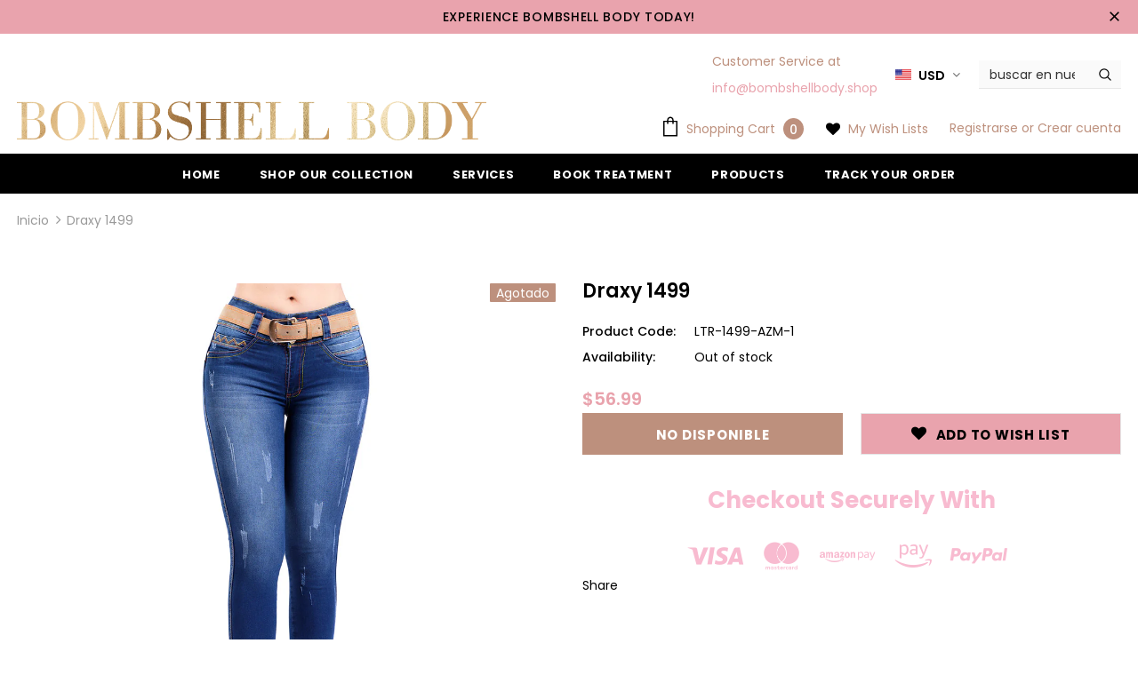

--- FILE ---
content_type: text/html; charset=utf-8
request_url: https://bombshellbody.shop/es/products/draxy-1499-womens-skinny-mid-rise-ankle-jeans-colombianos-levanta-cola
body_size: 42871
content:
<!doctype html>
<!--[if lt IE 7]><html class="no-js lt-ie9 lt-ie8 lt-ie7" lang="en"> <![endif]-->
<!--[if IE 7]><html class="no-js lt-ie9 lt-ie8" lang="en"> <![endif]-->
<!--[if IE 8]><html class="no-js lt-ie9" lang="en"> <![endif]-->
<!--[if IE 9 ]><html class="ie9 no-js"> <![endif]-->
<!--[if (gt IE 9)|!(IE)]><!--> <html class="no-js"> <!--<![endif]-->
<head>
<!-- Start of Booster Apps Seo-0.1-->
<title>Draxy 1499 | Bombshell Body</title><meta name="description" content="" /><script type="application/ld+json">
  {
    "@context": "https://schema.org",
    "@type": "Organization",
    "name": "Bombshell Body",
    "url": "https://bombshellbody.shop",
    "description": "Feel sexy \u0026 confident in our exceptional-quality Waist Cinchers, Surgical \u0026 body shapers, Bra \u0026 trainers. Shapewear that will enhance your natural beauty.","image": "https://bombshellbody.shop/cdn/shop/t/4/assets/logo.png?v=279",
      "logo": "https://bombshellbody.shop/cdn/shop/t/4/assets/logo.png?v=279","sameAs": ["https://facebook.com/bombshellbodybyjess", "https://instagram.com/bombshellbodylv"]
  }
</script>

<script type="application/ld+json">
  {
    "@context": "https://schema.org",
    "@type": "WebSite",
    "name": "Bombshell Body",
    "url": "https://bombshellbody.shop",
    "potentialAction": {
      "@type": "SearchAction",
      "query-input": "required name=query",
      "target": "https://bombshellbody.shop/search?q={query}"
    }
  }
</script><script type="application/ld+json">
  {
    "@context": "https://schema.org",
    "@type": "Product",
    "name": "Draxy 1499",
    "brand": {"@type": "Brand","name": "Laty Rose"},
    "sku": "LTR-1499-AZM-1",
    "mpn": "94308741680",
    "description": "",
    "url": "https://bombshellbody.shop/es/products/draxy-1499-womens-skinny-mid-rise-ankle-jeans-colombianos-levanta-cola","image": "https://bombshellbody.shop/cdn/shop/products/LTR-1499-AZ-3_7c0b2556-659d-4cf1-9777-864b7141a658_1410x.jpg?v=1686072297","itemCondition": "https://schema.org/NewCondition",
    "offers": [{
          "@type": "Offer","price": "56.99","priceCurrency": "USD",
          "itemCondition": "https://schema.org/NewCondition",
          "url": "https://bombshellbody.shop/es/products/draxy-1499-womens-skinny-mid-rise-ankle-jeans-colombianos-levanta-cola?variant=42795744886974",
          "sku": "LTR-1499-AZM-1",
          "mpn": "94308741680",
          "availability" : "https://schema.org/OutOfStock",
          "priceValidUntil": "2026-02-21","gtin14": "94308741680"},{
          "@type": "Offer","price": "56.99","priceCurrency": "USD",
          "itemCondition": "https://schema.org/NewCondition",
          "url": "https://bombshellbody.shop/es/products/draxy-1499-womens-skinny-mid-rise-ankle-jeans-colombianos-levanta-cola?variant=42795744919742",
          "sku": "LTR-1499-AZM-3",
          "mpn": "94308741697",
          "availability" : "https://schema.org/OutOfStock",
          "priceValidUntil": "2026-02-21","gtin14": "94308741697"},{
          "@type": "Offer","price": "56.99","priceCurrency": "USD",
          "itemCondition": "https://schema.org/NewCondition",
          "url": "https://bombshellbody.shop/es/products/draxy-1499-womens-skinny-mid-rise-ankle-jeans-colombianos-levanta-cola?variant=42795744952510",
          "sku": "LTR-1499-AZM-5",
          "mpn": "94308741703",
          "availability" : "https://schema.org/OutOfStock",
          "priceValidUntil": "2026-02-21","gtin14": "94308741703"},{
          "@type": "Offer","price": "56.99","priceCurrency": "USD",
          "itemCondition": "https://schema.org/NewCondition",
          "url": "https://bombshellbody.shop/es/products/draxy-1499-womens-skinny-mid-rise-ankle-jeans-colombianos-levanta-cola?variant=42795744985278",
          "sku": "LTR-1499-AZM-7",
          "mpn": "94308741710",
          "availability" : "https://schema.org/OutOfStock",
          "priceValidUntil": "2026-02-21","gtin14": "94308741710"},{
          "@type": "Offer","price": "56.99","priceCurrency": "USD",
          "itemCondition": "https://schema.org/NewCondition",
          "url": "https://bombshellbody.shop/es/products/draxy-1499-womens-skinny-mid-rise-ankle-jeans-colombianos-levanta-cola?variant=42795745018046",
          "sku": "LTR-1499-AZM-9",
          "mpn": "94308741727",
          "availability" : "https://schema.org/OutOfStock",
          "priceValidUntil": "2026-02-21","gtin14": "94308741727"},{
          "@type": "Offer","price": "56.99","priceCurrency": "USD",
          "itemCondition": "https://schema.org/NewCondition",
          "url": "https://bombshellbody.shop/es/products/draxy-1499-womens-skinny-mid-rise-ankle-jeans-colombianos-levanta-cola?variant=42795745050814",
          "sku": "LTR-1499-AZM-11",
          "mpn": "94308741734",
          "availability" : "https://schema.org/OutOfStock",
          "priceValidUntil": "2026-02-21","gtin14": "94308741734"},{
          "@type": "Offer","price": "56.99","priceCurrency": "USD",
          "itemCondition": "https://schema.org/NewCondition",
          "url": "https://bombshellbody.shop/es/products/draxy-1499-womens-skinny-mid-rise-ankle-jeans-colombianos-levanta-cola?variant=42795745083582",
          "sku": "LTR-1499-AZM-13",
          "mpn": "94308741741",
          "availability" : "https://schema.org/OutOfStock",
          "priceValidUntil": "2026-02-21","gtin14": "94308741741"}]}
</script>
<!-- end of Booster Apps SEO -->


  <!-- Basic page needs ================================================== -->
  <meta charset="utf-8">
  <meta http-equiv="X-UA-Compatible" content="IE=edge,chrome=1">
	
  <!-- Title and description ================================================== -->
  

  

  <!-- Product meta ================================================== -->
  


  <meta property="og:type" content="product">
  <meta property="og:title" content="Draxy 1499">
  
  <meta property="og:image" content="http://bombshellbody.shop/cdn/shop/products/LTR-1499-AZ-3_7c0b2556-659d-4cf1-9777-864b7141a658_grande.jpg?v=1686072297">
  <meta property="og:image:secure_url" content="https://bombshellbody.shop/cdn/shop/products/LTR-1499-AZ-3_7c0b2556-659d-4cf1-9777-864b7141a658_grande.jpg?v=1686072297">
  
  <meta property="og:image" content="http://bombshellbody.shop/cdn/shop/products/LTR-1499-AZ-4_0327733a-1139-488a-8e89-0a9df8d3de15_grande.jpg?v=1686072297">
  <meta property="og:image:secure_url" content="https://bombshellbody.shop/cdn/shop/products/LTR-1499-AZ-4_0327733a-1139-488a-8e89-0a9df8d3de15_grande.jpg?v=1686072297">
  
  <meta property="og:image" content="http://bombshellbody.shop/cdn/shop/products/LTR-TABLAMEDIDAS-SHOPIFY_1_079bcbef-ba0a-4293-8b43-7a7e64410c8d_grande.jpg?v=1686072297">
  <meta property="og:image:secure_url" content="https://bombshellbody.shop/cdn/shop/products/LTR-TABLAMEDIDAS-SHOPIFY_1_079bcbef-ba0a-4293-8b43-7a7e64410c8d_grande.jpg?v=1686072297">
  
  <meta property="og:price:amount" content="56.99">
  <meta property="og:price:currency" content="USD">



  <meta property="og:url" content="https://bombshellbody.shop/es/products/draxy-1499-womens-skinny-mid-rise-ankle-jeans-colombianos-levanta-cola">
  <meta property="og:site_name" content="Bombshell Body">
  <!-- /snippets/twitter-card.liquid -->





  <meta name="twitter:card" content="product">
  <meta name="twitter:title" content="Draxy 1499">
  <meta name="twitter:description" content="">
  <meta name="twitter:image" content="https://bombshellbody.shop/cdn/shop/products/LTR-1499-AZ-3_7c0b2556-659d-4cf1-9777-864b7141a658_medium.jpg?v=1686072297">
  <meta name="twitter:image:width" content="240">
  <meta name="twitter:image:height" content="240">
  <meta name="twitter:label1" content="Price">
  <meta name="twitter:data1" content="$56.99 USD">
  
  <meta name="twitter:label2" content="Brand">
  <meta name="twitter:data2" content="Laty Rose">
  



  <!-- Helpers ================================================== -->
  <link rel="canonical" href="https://bombshellbody.shop/es/products/draxy-1499-womens-skinny-mid-rise-ankle-jeans-colombianos-levanta-cola">
  <meta name="viewport" content="width=device-width, initial-scale=1, maximum-scale=1, user-scalable=0, minimal-ui">
  
  <!-- Favicon -->
  
  <link rel="shortcut icon" href="//bombshellbody.shop/cdn/shop/files/BB_LOGO_32x32.png?v=1613694991" type="image/png">
  
 
   <!-- fonts -->
  
<script type="text/javascript">
  WebFontConfig = {
    google: { families: [ 
      
          'Poppins:100,200,300,400,500,600,700,800,900'
	  
      
      	
      		,
      	      
        'Poppins:100,200,300,400,500,600,700,800,900'
	  
    ] }
  };
  
  (function() {
    var wf = document.createElement('script');
    wf.src = ('https:' == document.location.protocol ? 'https' : 'http') +
      '://ajax.googleapis.com/ajax/libs/webfont/1/webfont.js';
    wf.type = 'text/javascript';
    wf.async = 'true';
    var s = document.getElementsByTagName('script')[0];
    s.parentNode.insertBefore(wf, s);
  })(); 
</script>

  
  <!-- Styles -->
  <link href="//bombshellbody.shop/cdn/shop/t/4/assets/vendor.min.css?v=16313237669423149571646758108" rel="stylesheet" type="text/css" media="all" />
<link href="//bombshellbody.shop/cdn/shop/t/4/assets/theme-styles.scss.css?v=88786199024969167181646758144" rel="stylesheet" type="text/css" media="all" />
<link href="//bombshellbody.shop/cdn/shop/t/4/assets/theme-styles-responsive.scss.css?v=51987836753076264551646758145" rel="stylesheet" type="text/css" media="all" />
  
   <!-- Scripts -->
  <script src="//bombshellbody.shop/cdn/shop/t/4/assets/jquery.min.js?v=56888366816115934351646758098" type="text/javascript"></script>
<script src="//bombshellbody.shop/cdn/shop/t/4/assets/jquery-cookie.min.js?v=72365755745404048181646758096" type="text/javascript"></script>

<script>
    window.ajax_cart = "upsell";
    window.money_format = "${{amount}}";//"${{amount}} USD";
    window.shop_currency = "USD";
    window.show_multiple_currencies = true;
    window.use_color_swatch = true;
    window.color_swatch_style = "variant";
    window.enable_sidebar_multiple_choice = true;
    window.file_url = "//bombshellbody.shop/cdn/shop/files/?v=279";
    window.asset_url = "";
    
    window.inventory_text = {
        in_stock: "In stock",
        many_in_stock: "Many in stock",
        out_of_stock: "Out of stock",
        add_to_cart: "Agregar al carrito",
        add_all_to_cart: "Add all to Cart",
        sold_out: "Agotado",
        select_options : "Select options",
        unavailable: "No disponible",
        no_more_product: "No more product",
        show_options: "Show Variants",
        hide_options: "Hide Variants",
        adding : "Adding",
        thank_you : "Thank You",
        add_more : "Add More",
        cart_feedback : "Added",
        add_wishlist : "Add to Wish List",
        remove_wishlist : "Remove Wish List",
        previous: "Prev",
        next: "Next"
    };
    
    window.multi_lang = false;
    window.infinity_scroll_feature = true;
    window.newsletter_popup = false;  
</script>


<script src="//bombshellbody.shop/cdn/shop/t/4/assets/lang2.js?v=169856270358275042541646758100" type="text/javascript"></script>

<script>
    var translator = {
        current_lang : $.cookie('language'),
        
        init: function() {
            translator.updateStyling();
            translator.updateInventoryText();  		
        },
        
        updateStyling: function() {
            var style;

            if (translator.isLang2()) {
                style = "<style>*[data-translate] {visibility:hidden} .lang1 {display:none}</style>";          
            }
            else {
                style = "<style>*[data-translate] {visibility:visible} .lang2 {display:none}</style>";
            };

            $('head').append(style);
        },
        
        updateLangSwitcher: function() {
            if (translator.isLang2()) {
                $('#lang-switcher [data-value="1"]').removeClass('active');
                $('#lang-switcher [data-value="2"]').addClass('active');        
            }
        },
        
        getTextToTranslate: function(selector) {
            var result = window.lang2;
            
            //check if there is parameter
            var params;
            
            if (selector.indexOf("|") > 0) {
                var devideList = selector.split("|");
                
                selector = devideList[0];
                params = devideList[1].split(",");
            }

            var selectorArr = selector.split('.');
            
            if (selectorArr) {
                for (var i = 0; i < selectorArr.length; i++) {
                    result = result[selectorArr[i]];
                }
            }
            else {
                result = result[selector];
            };

            //check if result is object, case one and other
            if (result && result.one && result.other) {
                var countEqual1 = true;

                for (var i = 0; i < params.length; i++) {
                    if (params[i].indexOf("count") >= 0) {
                        variables = params[i].split(":");

                        if (variables.length>1) {
                            var count = variables[1];
                            if (count > 1) {
                                countEqual1 = false;
                            }
                        }
                    }
                }

                if (countEqual1) {
                    result = result.one;
                } else {
                    result = result.other;
                };
            }

            //replace params
            
            if (params && params.length>0) {
                result = result.replace(/{{\s*/g, "{{");
                result = result.replace(/\s*}}/g, "}}");
                
                for (var i = 0; i < params.length; i++) {
                    variables = params[i].split(":");
                    if (variables.length>1) {
                        result = result.replace("{{"+variables[0]+"}}", variables[1]);
                    }          
                }
            }
            

            return result;
        },
                                        
        isLang2: function() {
            return translator.current_lang && translator.current_lang == 2;
        },
        
        updateInventoryText: function() {
            if (translator.isLang2()) {
                window.inventory_text = {
                    in_stock: window.lang2.products.product.in_stock,
                    many_in_stock: window.lang2.products.product.many_in_stock,
                    out_of_stock: window.lang2.products.product.out_of_stock,
                    add_to_cart: window.lang2.products.product.add_to_cart,
                    add_all_to_cart: window.lang2.products.product.add_all_to_cart,
                    sold_out: window.lang2.products.product.sold_out,
                    unavailable: window.lang2.products.product.unavailable,
                    no_more_product: window.lang2.collections.general.no_more_product,
                    select_options: window.lang2.products.product.select_options,
                    hide_options: window.lang2.products.product.hide_options,
                    show_options: window.lang2.products.product.show_options,
                    adding: window.lang2.products.product.adding,
                    thank_you: window.lang2.products.product.thank_you,
                    add_more: window.lang2.products.product.add_more,
                    cart_feedback: window.lang2.products.product.cart_feedback,
                    add_wishlist: window.lang2.wishlist.general.add_to_wishlist,
                    remove_wishlist: window.lang2.wishlist.general.remove_wishlist,
                    previous: window.lang2.collections.toolbar.previous,
                    next: window.lang2.collections.toolbar.next
                };
            }
        },
        
        doTranslate: function(blockSelector) {
            if (translator.isLang2()) {
                $(blockSelector + " [data-translate]").each(function(e) {          
                    var item = jQuery(this);
                    var selector = item.attr("data-translate");
                    var text = translator.getTextToTranslate(selector);
                    
                    //translate only title
                    if (item.attr("translate-item")) {
                        var attribute = item.attr("translate-item");
                        if (attribute == 'blog-date-author') {
                            item.html(text);
                        }
                        else if (attribute!="") {            
                            item.attr(attribute,text);
                        };
                    }
                    else if (item.is("input")) {
                        item.val(text);
                    }
                    else {
                        item.html(text);
                    };
                    
                    item.css("visibility","visible");
                    
                    $('#lang-switcher [data-value="1"]').removeClass('active');
                    $('#lang-switcher [data-value="2"]').addClass('active');          
                });
            }
        }   
    };
            
    translator.init();
            
    $(document).ready(function() {    
        $('#lang-switcher [data-value]').on('click', function(e) {
        e.preventDefault();
        
        if($(this).hasClass('active')){
            return false;
        }
        
        var value = $(this).data('value');
        
        $.cookie('language', value, {expires:10, path:'/'});
            location.reload();
        });    
        
        translator.doTranslate('body');    
    });
</script>


  <!-- Header hook for plugins ================================ -->
  <script>window.performance && window.performance.mark && window.performance.mark('shopify.content_for_header.start');</script><meta name="google-site-verification" content="B44DhnxIzZBHIVonh0RLd1yQ5WPl8XQ43n4fILrejfc">
<meta id="shopify-digital-wallet" name="shopify-digital-wallet" content="/25376882776/digital_wallets/dialog">
<meta name="shopify-checkout-api-token" content="00c7006eb8b2464a24fd89d4959227f6">
<meta id="in-context-paypal-metadata" data-shop-id="25376882776" data-venmo-supported="true" data-environment="production" data-locale="es_ES" data-paypal-v4="true" data-currency="USD">
<link rel="alternate" hreflang="x-default" href="https://bombshellbody.shop/products/draxy-1499-womens-skinny-mid-rise-ankle-jeans-colombianos-levanta-cola">
<link rel="alternate" hreflang="en" href="https://bombshellbody.shop/products/draxy-1499-womens-skinny-mid-rise-ankle-jeans-colombianos-levanta-cola">
<link rel="alternate" hreflang="es" href="https://bombshellbody.shop/es/products/draxy-1499-womens-skinny-mid-rise-ankle-jeans-colombianos-levanta-cola">
<link rel="alternate" hreflang="fr" href="https://bombshellbody.shop/fr/products/draxy-1499-womens-skinny-mid-rise-ankle-jeans-colombianos-levanta-cola">
<link rel="alternate" hreflang="pt" href="https://bombshellbody.shop/pt/products/draxy-1499-womens-skinny-mid-rise-ankle-jeans-colombianos-levanta-cola">
<link rel="alternate" hreflang="ru" href="https://bombshellbody.shop/ru/products/draxy-1499-womens-skinny-mid-rise-ankle-jeans-colombianos-levanta-cola">
<link rel="alternate" hreflang="pt-BR" href="https://bombshellbody.shop/pt-br/products/draxy-1499-womens-skinny-mid-rise-ankle-jeans-colombianos-levanta-cola">
<link rel="alternate" type="application/json+oembed" href="https://bombshellbody.shop/es/products/draxy-1499-womens-skinny-mid-rise-ankle-jeans-colombianos-levanta-cola.oembed">
<script async="async" src="/checkouts/internal/preloads.js?locale=es-US"></script>
<script id="shopify-features" type="application/json">{"accessToken":"00c7006eb8b2464a24fd89d4959227f6","betas":["rich-media-storefront-analytics"],"domain":"bombshellbody.shop","predictiveSearch":true,"shopId":25376882776,"locale":"es"}</script>
<script>var Shopify = Shopify || {};
Shopify.shop = "the-cute-curvy-collection.myshopify.com";
Shopify.locale = "es";
Shopify.currency = {"active":"USD","rate":"1.0"};
Shopify.country = "US";
Shopify.theme = {"name":"Ella-3.0.0-sections-ready with Installments mes...","id":129046675646,"schema_name":"Ella","schema_version":"3.0.0","theme_store_id":null,"role":"main"};
Shopify.theme.handle = "null";
Shopify.theme.style = {"id":null,"handle":null};
Shopify.cdnHost = "bombshellbody.shop/cdn";
Shopify.routes = Shopify.routes || {};
Shopify.routes.root = "/es/";</script>
<script type="module">!function(o){(o.Shopify=o.Shopify||{}).modules=!0}(window);</script>
<script>!function(o){function n(){var o=[];function n(){o.push(Array.prototype.slice.apply(arguments))}return n.q=o,n}var t=o.Shopify=o.Shopify||{};t.loadFeatures=n(),t.autoloadFeatures=n()}(window);</script>
<script id="shop-js-analytics" type="application/json">{"pageType":"product"}</script>
<script defer="defer" async type="module" src="//bombshellbody.shop/cdn/shopifycloud/shop-js/modules/v2/client.init-shop-cart-sync_2Gr3Q33f.es.esm.js"></script>
<script defer="defer" async type="module" src="//bombshellbody.shop/cdn/shopifycloud/shop-js/modules/v2/chunk.common_noJfOIa7.esm.js"></script>
<script defer="defer" async type="module" src="//bombshellbody.shop/cdn/shopifycloud/shop-js/modules/v2/chunk.modal_Deo2FJQo.esm.js"></script>
<script type="module">
  await import("//bombshellbody.shop/cdn/shopifycloud/shop-js/modules/v2/client.init-shop-cart-sync_2Gr3Q33f.es.esm.js");
await import("//bombshellbody.shop/cdn/shopifycloud/shop-js/modules/v2/chunk.common_noJfOIa7.esm.js");
await import("//bombshellbody.shop/cdn/shopifycloud/shop-js/modules/v2/chunk.modal_Deo2FJQo.esm.js");

  window.Shopify.SignInWithShop?.initShopCartSync?.({"fedCMEnabled":true,"windoidEnabled":true});

</script>
<script>(function() {
  var isLoaded = false;
  function asyncLoad() {
    if (isLoaded) return;
    isLoaded = true;
    var urls = ["\/\/www.powr.io\/powr.js?powr-token=the-cute-curvy-collection.myshopify.com\u0026external-type=shopify\u0026shop=the-cute-curvy-collection.myshopify.com","\/\/shopify.privy.com\/widget.js?shop=the-cute-curvy-collection.myshopify.com","https:\/\/cdn.shopify.com\/s\/files\/1\/2233\/5399\/t\/1\/assets\/trust_hero_25376882776.js?v=1652156932\u0026shop=the-cute-curvy-collection.myshopify.com","https:\/\/cdn.nfcube.com\/instafeed-d9c6774e42b45edafa51713c34460819.js?shop=the-cute-curvy-collection.myshopify.com","https:\/\/static.klaviyo.com\/onsite\/js\/RR8gfE\/klaviyo.js?company_id=RR8gfE\u0026shop=the-cute-curvy-collection.myshopify.com","https:\/\/cdn.hextom.com\/js\/freeshippingbar.js?shop=the-cute-curvy-collection.myshopify.com"];
    for (var i = 0; i < urls.length; i++) {
      var s = document.createElement('script');
      s.type = 'text/javascript';
      s.async = true;
      s.src = urls[i];
      var x = document.getElementsByTagName('script')[0];
      x.parentNode.insertBefore(s, x);
    }
  };
  if(window.attachEvent) {
    window.attachEvent('onload', asyncLoad);
  } else {
    window.addEventListener('load', asyncLoad, false);
  }
})();</script>
<script id="__st">var __st={"a":25376882776,"offset":-28800,"reqid":"3c15e2b5-1cae-47cd-85e8-427e306d7216-1769131515","pageurl":"bombshellbody.shop\/es\/products\/draxy-1499-womens-skinny-mid-rise-ankle-jeans-colombianos-levanta-cola","u":"0b39fbd38775","p":"product","rtyp":"product","rid":7654066782398};</script>
<script>window.ShopifyPaypalV4VisibilityTracking = true;</script>
<script id="captcha-bootstrap">!function(){'use strict';const t='contact',e='account',n='new_comment',o=[[t,t],['blogs',n],['comments',n],[t,'customer']],c=[[e,'customer_login'],[e,'guest_login'],[e,'recover_customer_password'],[e,'create_customer']],r=t=>t.map((([t,e])=>`form[action*='/${t}']:not([data-nocaptcha='true']) input[name='form_type'][value='${e}']`)).join(','),a=t=>()=>t?[...document.querySelectorAll(t)].map((t=>t.form)):[];function s(){const t=[...o],e=r(t);return a(e)}const i='password',u='form_key',d=['recaptcha-v3-token','g-recaptcha-response','h-captcha-response',i],f=()=>{try{return window.sessionStorage}catch{return}},m='__shopify_v',_=t=>t.elements[u];function p(t,e,n=!1){try{const o=window.sessionStorage,c=JSON.parse(o.getItem(e)),{data:r}=function(t){const{data:e,action:n}=t;return t[m]||n?{data:e,action:n}:{data:t,action:n}}(c);for(const[e,n]of Object.entries(r))t.elements[e]&&(t.elements[e].value=n);n&&o.removeItem(e)}catch(o){console.error('form repopulation failed',{error:o})}}const l='form_type',E='cptcha';function T(t){t.dataset[E]=!0}const w=window,h=w.document,L='Shopify',v='ce_forms',y='captcha';let A=!1;((t,e)=>{const n=(g='f06e6c50-85a8-45c8-87d0-21a2b65856fe',I='https://cdn.shopify.com/shopifycloud/storefront-forms-hcaptcha/ce_storefront_forms_captcha_hcaptcha.v1.5.2.iife.js',D={infoText:'Protegido por hCaptcha',privacyText:'Privacidad',termsText:'Términos'},(t,e,n)=>{const o=w[L][v],c=o.bindForm;if(c)return c(t,g,e,D).then(n);var r;o.q.push([[t,g,e,D],n]),r=I,A||(h.body.append(Object.assign(h.createElement('script'),{id:'captcha-provider',async:!0,src:r})),A=!0)});var g,I,D;w[L]=w[L]||{},w[L][v]=w[L][v]||{},w[L][v].q=[],w[L][y]=w[L][y]||{},w[L][y].protect=function(t,e){n(t,void 0,e),T(t)},Object.freeze(w[L][y]),function(t,e,n,w,h,L){const[v,y,A,g]=function(t,e,n){const i=e?o:[],u=t?c:[],d=[...i,...u],f=r(d),m=r(i),_=r(d.filter((([t,e])=>n.includes(e))));return[a(f),a(m),a(_),s()]}(w,h,L),I=t=>{const e=t.target;return e instanceof HTMLFormElement?e:e&&e.form},D=t=>v().includes(t);t.addEventListener('submit',(t=>{const e=I(t);if(!e)return;const n=D(e)&&!e.dataset.hcaptchaBound&&!e.dataset.recaptchaBound,o=_(e),c=g().includes(e)&&(!o||!o.value);(n||c)&&t.preventDefault(),c&&!n&&(function(t){try{if(!f())return;!function(t){const e=f();if(!e)return;const n=_(t);if(!n)return;const o=n.value;o&&e.removeItem(o)}(t);const e=Array.from(Array(32),(()=>Math.random().toString(36)[2])).join('');!function(t,e){_(t)||t.append(Object.assign(document.createElement('input'),{type:'hidden',name:u})),t.elements[u].value=e}(t,e),function(t,e){const n=f();if(!n)return;const o=[...t.querySelectorAll(`input[type='${i}']`)].map((({name:t})=>t)),c=[...d,...o],r={};for(const[a,s]of new FormData(t).entries())c.includes(a)||(r[a]=s);n.setItem(e,JSON.stringify({[m]:1,action:t.action,data:r}))}(t,e)}catch(e){console.error('failed to persist form',e)}}(e),e.submit())}));const S=(t,e)=>{t&&!t.dataset[E]&&(n(t,e.some((e=>e===t))),T(t))};for(const o of['focusin','change'])t.addEventListener(o,(t=>{const e=I(t);D(e)&&S(e,y())}));const B=e.get('form_key'),M=e.get(l),P=B&&M;t.addEventListener('DOMContentLoaded',(()=>{const t=y();if(P)for(const e of t)e.elements[l].value===M&&p(e,B);[...new Set([...A(),...v().filter((t=>'true'===t.dataset.shopifyCaptcha))])].forEach((e=>S(e,t)))}))}(h,new URLSearchParams(w.location.search),n,t,e,['guest_login'])})(!0,!0)}();</script>
<script integrity="sha256-4kQ18oKyAcykRKYeNunJcIwy7WH5gtpwJnB7kiuLZ1E=" data-source-attribution="shopify.loadfeatures" defer="defer" src="//bombshellbody.shop/cdn/shopifycloud/storefront/assets/storefront/load_feature-a0a9edcb.js" crossorigin="anonymous"></script>
<script data-source-attribution="shopify.dynamic_checkout.dynamic.init">var Shopify=Shopify||{};Shopify.PaymentButton=Shopify.PaymentButton||{isStorefrontPortableWallets:!0,init:function(){window.Shopify.PaymentButton.init=function(){};var t=document.createElement("script");t.src="https://bombshellbody.shop/cdn/shopifycloud/portable-wallets/latest/portable-wallets.es.js",t.type="module",document.head.appendChild(t)}};
</script>
<script data-source-attribution="shopify.dynamic_checkout.buyer_consent">
  function portableWalletsHideBuyerConsent(e){var t=document.getElementById("shopify-buyer-consent"),n=document.getElementById("shopify-subscription-policy-button");t&&n&&(t.classList.add("hidden"),t.setAttribute("aria-hidden","true"),n.removeEventListener("click",e))}function portableWalletsShowBuyerConsent(e){var t=document.getElementById("shopify-buyer-consent"),n=document.getElementById("shopify-subscription-policy-button");t&&n&&(t.classList.remove("hidden"),t.removeAttribute("aria-hidden"),n.addEventListener("click",e))}window.Shopify?.PaymentButton&&(window.Shopify.PaymentButton.hideBuyerConsent=portableWalletsHideBuyerConsent,window.Shopify.PaymentButton.showBuyerConsent=portableWalletsShowBuyerConsent);
</script>
<script data-source-attribution="shopify.dynamic_checkout.cart.bootstrap">document.addEventListener("DOMContentLoaded",(function(){function t(){return document.querySelector("shopify-accelerated-checkout-cart, shopify-accelerated-checkout")}if(t())Shopify.PaymentButton.init();else{new MutationObserver((function(e,n){t()&&(Shopify.PaymentButton.init(),n.disconnect())})).observe(document.body,{childList:!0,subtree:!0})}}));
</script>
<link id="shopify-accelerated-checkout-styles" rel="stylesheet" media="screen" href="https://bombshellbody.shop/cdn/shopifycloud/portable-wallets/latest/accelerated-checkout-backwards-compat.css" crossorigin="anonymous">
<style id="shopify-accelerated-checkout-cart">
        #shopify-buyer-consent {
  margin-top: 1em;
  display: inline-block;
  width: 100%;
}

#shopify-buyer-consent.hidden {
  display: none;
}

#shopify-subscription-policy-button {
  background: none;
  border: none;
  padding: 0;
  text-decoration: underline;
  font-size: inherit;
  cursor: pointer;
}

#shopify-subscription-policy-button::before {
  box-shadow: none;
}

      </style>

<script>window.performance && window.performance.mark && window.performance.mark('shopify.content_for_header.end');</script>

  <!--[if lt IE 9]>
  <script src="//html5shiv.googlecode.com/svn/trunk/html5.js" type="text/javascript"></script>
  <![endif]-->

  
  
  

  <script>

    Shopify.productOptionsMap = {};
    Shopify.quickViewOptionsMap = {};

    Shopify.updateOptionsInSelector = function(selectorIndex, wrapperSlt) {
        Shopify.optionsMap = wrapperSlt === '.product' ? Shopify.productOptionsMap : Shopify.quickViewOptionsMap;

        switch (selectorIndex) {
            case 0:
                var key = 'root';
                var selector = $(wrapperSlt + ' .single-option-selector:eq(0)');
                break;
            case 1:
                var key = $(wrapperSlt + ' .single-option-selector:eq(0)').val();
                var selector = $(wrapperSlt + ' .single-option-selector:eq(1)');
                break;
            case 2:
                var key = $(wrapperSlt + ' .single-option-selector:eq(0)').val();
                key += ' / ' + $(wrapperSlt + ' .single-option-selector:eq(1)').val();
                var selector = $(wrapperSlt + ' .single-option-selector:eq(2)');
        }

        var initialValue = selector.val();

        selector.empty();

        var availableOptions = Shopify.optionsMap[key];

        if (availableOptions && availableOptions.length) {
            for (var i = 0; i < availableOptions.length; i++) {
                var option = availableOptions[i];

                var newOption = $('<option></option>').val(option).html(option);

                selector.append(newOption);
            }

            $(wrapperSlt + ' .swatch[data-option-index="' + selectorIndex + '"] .swatch-element').each(function() {
                if ($.inArray($(this).attr('data-value'), availableOptions) !== -1) {
                    $(this).removeClass('soldout').find(':radio').removeAttr('disabled', 'disabled').removeAttr('checked');
                }
                else {
                    $(this).addClass('soldout').find(':radio').removeAttr('checked').attr('disabled', 'disabled');
                }
            });

            if ($.inArray(initialValue, availableOptions) !== -1) {
                selector.val(initialValue);
            }

            selector.trigger('change');
        };
    };

    Shopify.linkOptionSelectors = function(product, wrapperSlt) {
        // Building our mapping object.
        Shopify.optionsMap = wrapperSlt === '.product' ? Shopify.productOptionsMap : Shopify.quickViewOptionsMap;

        for (var i = 0; i < product.variants.length; i++) {
            var variant = product.variants[i];

            if (variant.available) {
                // Gathering values for the 1st drop-down.
                Shopify.optionsMap['root'] = Shopify.optionsMap['root'] || [];

                Shopify.optionsMap['root'].push(variant.option1);
                Shopify.optionsMap['root'] = Shopify.uniq(Shopify.optionsMap['root']);

                // Gathering values for the 2nd drop-down.
                if (product.options.length > 1) {
                var key = variant.option1;
                    Shopify.optionsMap[key] = Shopify.optionsMap[key] || [];
                    Shopify.optionsMap[key].push(variant.option2);
                    Shopify.optionsMap[key] = Shopify.uniq(Shopify.optionsMap[key]);
                }

                // Gathering values for the 3rd drop-down.
                if (product.options.length === 3) {
                    var key = variant.option1 + ' / ' + variant.option2;
                    Shopify.optionsMap[key] = Shopify.optionsMap[key] || [];
                    Shopify.optionsMap[key].push(variant.option3);
                    Shopify.optionsMap[key] = Shopify.uniq(Shopify.optionsMap[key]);
                }
            }
        };

        // Update options right away.
        Shopify.updateOptionsInSelector(0, wrapperSlt);

        if (product.options.length > 1) Shopify.updateOptionsInSelector(1, wrapperSlt);
        if (product.options.length === 3) Shopify.updateOptionsInSelector(2, wrapperSlt);

        // When there is an update in the first dropdown.
        $(wrapperSlt + " .single-option-selector:eq(0)").change(function() {
            Shopify.updateOptionsInSelector(1, wrapperSlt);
            if (product.options.length === 3) Shopify.updateOptionsInSelector(2, wrapperSlt);
            return true;
        });

        // When there is an update in the second dropdown.
        $(wrapperSlt + " .single-option-selector:eq(1)").change(function() {
            if (product.options.length === 3) Shopify.updateOptionsInSelector(2, wrapperSlt);
            return true;
        });
    };
</script>

  
<!-- Start of Judge.me Core -->
<link rel="dns-prefetch" href="https://cdn.judge.me/">
<script data-cfasync='false' class='jdgm-settings-script'>window.jdgmSettings={"pagination":5,"disable_web_reviews":false,"badge_no_review_text":"No reviews","badge_n_reviews_text":"{{ n }} review/reviews","hide_badge_preview_if_no_reviews":true,"badge_hide_text":false,"enforce_center_preview_badge":false,"widget_title":"Customer Reviews","widget_open_form_text":"Write a review","widget_close_form_text":"Cancel review","widget_refresh_page_text":"Refresh page","widget_summary_text":"Based on {{ number_of_reviews }} review/reviews","widget_no_review_text":"Be the first to write a review","widget_name_field_text":"Display name","widget_verified_name_field_text":"Verified Name (public)","widget_name_placeholder_text":"Display name","widget_required_field_error_text":"This field is required.","widget_email_field_text":"Email address","widget_verified_email_field_text":"Verified Email (private, can not be edited)","widget_email_placeholder_text":"Your email address","widget_email_field_error_text":"Please enter a valid email address.","widget_rating_field_text":"Rating","widget_review_title_field_text":"Review Title","widget_review_title_placeholder_text":"Give your review a title","widget_review_body_field_text":"Review content","widget_review_body_placeholder_text":"Start writing here...","widget_pictures_field_text":"Picture/Video (optional)","widget_submit_review_text":"Submit Review","widget_submit_verified_review_text":"Submit Verified Review","widget_submit_success_msg_with_auto_publish":"Thank you! Please refresh the page in a few moments to see your review. You can remove or edit your review by logging into \u003ca href='https://judge.me/login' target='_blank' rel='nofollow noopener'\u003eJudge.me\u003c/a\u003e","widget_submit_success_msg_no_auto_publish":"Thank you! Your review will be published as soon as it is approved by the shop admin. You can remove or edit your review by logging into \u003ca href='https://judge.me/login' target='_blank' rel='nofollow noopener'\u003eJudge.me\u003c/a\u003e","widget_show_default_reviews_out_of_total_text":"Showing {{ n_reviews_shown }} out of {{ n_reviews }} reviews.","widget_show_all_link_text":"Show all","widget_show_less_link_text":"Show less","widget_author_said_text":"{{ reviewer_name }} said:","widget_days_text":"{{ n }} days ago","widget_weeks_text":"{{ n }} week/weeks ago","widget_months_text":"{{ n }} month/months ago","widget_years_text":"{{ n }} year/years ago","widget_yesterday_text":"Yesterday","widget_today_text":"Today","widget_replied_text":"\u003e\u003e {{ shop_name }} replied:","widget_read_more_text":"Read more","widget_reviewer_name_as_initial":"","widget_rating_filter_color":"#fbcd0a","widget_rating_filter_see_all_text":"See all reviews","widget_sorting_most_recent_text":"Most Recent","widget_sorting_highest_rating_text":"Highest Rating","widget_sorting_lowest_rating_text":"Lowest Rating","widget_sorting_with_pictures_text":"Only Pictures","widget_sorting_most_helpful_text":"Most Helpful","widget_open_question_form_text":"Ask a question","widget_reviews_subtab_text":"Reviews","widget_questions_subtab_text":"Questions","widget_question_label_text":"Question","widget_answer_label_text":"Answer","widget_question_placeholder_text":"Write your question here","widget_submit_question_text":"Submit Question","widget_question_submit_success_text":"Thank you for your question! We will notify you once it gets answered.","verified_badge_text":"Verified","verified_badge_bg_color":"","verified_badge_text_color":"","verified_badge_placement":"left-of-reviewer-name","widget_review_max_height":"","widget_hide_border":false,"widget_social_share":false,"widget_thumb":false,"widget_review_location_show":false,"widget_location_format":"","all_reviews_include_out_of_store_products":true,"all_reviews_out_of_store_text":"(out of store)","all_reviews_pagination":100,"all_reviews_product_name_prefix_text":"about","enable_review_pictures":false,"enable_question_anwser":false,"widget_theme":"default","review_date_format":"mm/dd/yyyy","default_sort_method":"most-recent","widget_product_reviews_subtab_text":"Product Reviews","widget_shop_reviews_subtab_text":"Shop Reviews","widget_other_products_reviews_text":"Reviews for other products","widget_store_reviews_subtab_text":"Store reviews","widget_no_store_reviews_text":"This store hasn't received any reviews yet","widget_web_restriction_product_reviews_text":"This product hasn't received any reviews yet","widget_no_items_text":"No items found","widget_show_more_text":"Show more","widget_write_a_store_review_text":"Write a Store Review","widget_other_languages_heading":"Reviews in Other Languages","widget_translate_review_text":"Translate review to {{ language }}","widget_translating_review_text":"Translating...","widget_show_original_translation_text":"Show original ({{ language }})","widget_translate_review_failed_text":"Review couldn't be translated.","widget_translate_review_retry_text":"Retry","widget_translate_review_try_again_later_text":"Try again later","show_product_url_for_grouped_product":false,"widget_sorting_pictures_first_text":"Pictures First","show_pictures_on_all_rev_page_mobile":false,"show_pictures_on_all_rev_page_desktop":false,"floating_tab_hide_mobile_install_preference":false,"floating_tab_button_name":"★ Reviews","floating_tab_title":"Let customers speak for us","floating_tab_button_color":"","floating_tab_button_background_color":"","floating_tab_url":"","floating_tab_url_enabled":false,"floating_tab_tab_style":"text","all_reviews_text_badge_text":"Customers rate us {{ shop.metafields.judgeme.all_reviews_rating | round: 1 }}/5 based on {{ shop.metafields.judgeme.all_reviews_count }} reviews.","all_reviews_text_badge_text_branded_style":"{{ shop.metafields.judgeme.all_reviews_rating | round: 1 }} out of 5 stars based on {{ shop.metafields.judgeme.all_reviews_count }} reviews","is_all_reviews_text_badge_a_link":false,"show_stars_for_all_reviews_text_badge":false,"all_reviews_text_badge_url":"","all_reviews_text_style":"text","all_reviews_text_color_style":"judgeme_brand_color","all_reviews_text_color":"#108474","all_reviews_text_show_jm_brand":true,"featured_carousel_show_header":true,"featured_carousel_title":"Let customers speak for us","testimonials_carousel_title":"Customers are saying","videos_carousel_title":"Real customer stories","cards_carousel_title":"Customers are saying","featured_carousel_count_text":"from {{ n }} reviews","featured_carousel_add_link_to_all_reviews_page":false,"featured_carousel_url":"","featured_carousel_show_images":true,"featured_carousel_autoslide_interval":5,"featured_carousel_arrows_on_the_sides":false,"featured_carousel_height":250,"featured_carousel_width":80,"featured_carousel_image_size":0,"featured_carousel_image_height":250,"featured_carousel_arrow_color":"#eeeeee","verified_count_badge_style":"vintage","verified_count_badge_orientation":"horizontal","verified_count_badge_color_style":"judgeme_brand_color","verified_count_badge_color":"#108474","is_verified_count_badge_a_link":false,"verified_count_badge_url":"","verified_count_badge_show_jm_brand":true,"widget_rating_preset_default":5,"widget_first_sub_tab":"product-reviews","widget_show_histogram":true,"widget_histogram_use_custom_color":false,"widget_pagination_use_custom_color":false,"widget_star_use_custom_color":false,"widget_verified_badge_use_custom_color":false,"widget_write_review_use_custom_color":false,"picture_reminder_submit_button":"Upload Pictures","enable_review_videos":false,"mute_video_by_default":false,"widget_sorting_videos_first_text":"Videos First","widget_review_pending_text":"Pending","featured_carousel_items_for_large_screen":3,"social_share_options_order":"Facebook,Twitter","remove_microdata_snippet":false,"disable_json_ld":false,"enable_json_ld_products":false,"preview_badge_show_question_text":false,"preview_badge_no_question_text":"No questions","preview_badge_n_question_text":"{{ number_of_questions }} question/questions","qa_badge_show_icon":false,"qa_badge_position":"same-row","remove_judgeme_branding":false,"widget_add_search_bar":false,"widget_search_bar_placeholder":"Search","widget_sorting_verified_only_text":"Verified only","featured_carousel_theme":"default","featured_carousel_show_rating":true,"featured_carousel_show_title":true,"featured_carousel_show_body":true,"featured_carousel_show_date":false,"featured_carousel_show_reviewer":true,"featured_carousel_show_product":false,"featured_carousel_header_background_color":"#108474","featured_carousel_header_text_color":"#ffffff","featured_carousel_name_product_separator":"reviewed","featured_carousel_full_star_background":"#108474","featured_carousel_empty_star_background":"#dadada","featured_carousel_vertical_theme_background":"#f9fafb","featured_carousel_verified_badge_enable":false,"featured_carousel_verified_badge_color":"#108474","featured_carousel_border_style":"round","featured_carousel_review_line_length_limit":3,"featured_carousel_more_reviews_button_text":"Read more reviews","featured_carousel_view_product_button_text":"View product","all_reviews_page_load_reviews_on":"scroll","all_reviews_page_load_more_text":"Load More Reviews","disable_fb_tab_reviews":false,"enable_ajax_cdn_cache":false,"widget_public_name_text":"displayed publicly like","default_reviewer_name":"John Smith","default_reviewer_name_has_non_latin":true,"widget_reviewer_anonymous":"Anonymous","medals_widget_title":"Judge.me Review Medals","medals_widget_background_color":"#f9fafb","medals_widget_position":"footer_all_pages","medals_widget_border_color":"#f9fafb","medals_widget_verified_text_position":"left","medals_widget_use_monochromatic_version":false,"medals_widget_elements_color":"#108474","show_reviewer_avatar":true,"widget_invalid_yt_video_url_error_text":"Not a YouTube video URL","widget_max_length_field_error_text":"Please enter no more than {0} characters.","widget_show_country_flag":false,"widget_show_collected_via_shop_app":true,"widget_verified_by_shop_badge_style":"light","widget_verified_by_shop_text":"Verified by Shop","widget_show_photo_gallery":false,"widget_load_with_code_splitting":true,"widget_ugc_install_preference":false,"widget_ugc_title":"Made by us, Shared by you","widget_ugc_subtitle":"Tag us to see your picture featured in our page","widget_ugc_arrows_color":"#ffffff","widget_ugc_primary_button_text":"Buy Now","widget_ugc_primary_button_background_color":"#108474","widget_ugc_primary_button_text_color":"#ffffff","widget_ugc_primary_button_border_width":"0","widget_ugc_primary_button_border_style":"none","widget_ugc_primary_button_border_color":"#108474","widget_ugc_primary_button_border_radius":"25","widget_ugc_secondary_button_text":"Load More","widget_ugc_secondary_button_background_color":"#ffffff","widget_ugc_secondary_button_text_color":"#108474","widget_ugc_secondary_button_border_width":"2","widget_ugc_secondary_button_border_style":"solid","widget_ugc_secondary_button_border_color":"#108474","widget_ugc_secondary_button_border_radius":"25","widget_ugc_reviews_button_text":"View Reviews","widget_ugc_reviews_button_background_color":"#ffffff","widget_ugc_reviews_button_text_color":"#108474","widget_ugc_reviews_button_border_width":"2","widget_ugc_reviews_button_border_style":"solid","widget_ugc_reviews_button_border_color":"#108474","widget_ugc_reviews_button_border_radius":"25","widget_ugc_reviews_button_link_to":"judgeme-reviews-page","widget_ugc_show_post_date":true,"widget_ugc_max_width":"800","widget_rating_metafield_value_type":true,"widget_primary_color":"#108474","widget_enable_secondary_color":false,"widget_secondary_color":"#edf5f5","widget_summary_average_rating_text":"{{ average_rating }} out of 5","widget_media_grid_title":"Customer photos \u0026 videos","widget_media_grid_see_more_text":"See more","widget_round_style":false,"widget_show_product_medals":true,"widget_verified_by_judgeme_text":"Verified by Judge.me","widget_show_store_medals":true,"widget_verified_by_judgeme_text_in_store_medals":"Verified by Judge.me","widget_media_field_exceed_quantity_message":"Sorry, we can only accept {{ max_media }} for one review.","widget_media_field_exceed_limit_message":"{{ file_name }} is too large, please select a {{ media_type }} less than {{ size_limit }}MB.","widget_review_submitted_text":"Review Submitted!","widget_question_submitted_text":"Question Submitted!","widget_close_form_text_question":"Cancel","widget_write_your_answer_here_text":"Write your answer here","widget_enabled_branded_link":true,"widget_show_collected_by_judgeme":false,"widget_reviewer_name_color":"","widget_write_review_text_color":"","widget_write_review_bg_color":"","widget_collected_by_judgeme_text":"collected by Judge.me","widget_pagination_type":"standard","widget_load_more_text":"Load More","widget_load_more_color":"#108474","widget_full_review_text":"Full Review","widget_read_more_reviews_text":"Read More Reviews","widget_read_questions_text":"Read Questions","widget_questions_and_answers_text":"Questions \u0026 Answers","widget_verified_by_text":"Verified by","widget_verified_text":"Verified","widget_number_of_reviews_text":"{{ number_of_reviews }} reviews","widget_back_button_text":"Back","widget_next_button_text":"Next","widget_custom_forms_filter_button":"Filters","custom_forms_style":"vertical","widget_show_review_information":false,"how_reviews_are_collected":"How reviews are collected?","widget_show_review_keywords":false,"widget_gdpr_statement":"How we use your data: We'll only contact you about the review you left, and only if necessary. By submitting your review, you agree to Judge.me's \u003ca href='https://judge.me/terms' target='_blank' rel='nofollow noopener'\u003eterms\u003c/a\u003e, \u003ca href='https://judge.me/privacy' target='_blank' rel='nofollow noopener'\u003eprivacy\u003c/a\u003e and \u003ca href='https://judge.me/content-policy' target='_blank' rel='nofollow noopener'\u003econtent\u003c/a\u003e policies.","widget_multilingual_sorting_enabled":false,"widget_translate_review_content_enabled":false,"widget_translate_review_content_method":"manual","popup_widget_review_selection":"automatically_with_pictures","popup_widget_round_border_style":true,"popup_widget_show_title":true,"popup_widget_show_body":true,"popup_widget_show_reviewer":false,"popup_widget_show_product":true,"popup_widget_show_pictures":true,"popup_widget_use_review_picture":true,"popup_widget_show_on_home_page":true,"popup_widget_show_on_product_page":true,"popup_widget_show_on_collection_page":true,"popup_widget_show_on_cart_page":true,"popup_widget_position":"bottom_left","popup_widget_first_review_delay":5,"popup_widget_duration":5,"popup_widget_interval":5,"popup_widget_review_count":5,"popup_widget_hide_on_mobile":true,"review_snippet_widget_round_border_style":true,"review_snippet_widget_card_color":"#FFFFFF","review_snippet_widget_slider_arrows_background_color":"#FFFFFF","review_snippet_widget_slider_arrows_color":"#000000","review_snippet_widget_star_color":"#108474","show_product_variant":false,"all_reviews_product_variant_label_text":"Variant: ","widget_show_verified_branding":false,"widget_ai_summary_title":"Customers say","widget_ai_summary_disclaimer":"AI-powered review summary based on recent customer reviews","widget_show_ai_summary":false,"widget_show_ai_summary_bg":false,"widget_show_review_title_input":true,"redirect_reviewers_invited_via_email":"review_widget","request_store_review_after_product_review":false,"request_review_other_products_in_order":false,"review_form_color_scheme":"default","review_form_corner_style":"square","review_form_star_color":{},"review_form_text_color":"#333333","review_form_background_color":"#ffffff","review_form_field_background_color":"#fafafa","review_form_button_color":{},"review_form_button_text_color":"#ffffff","review_form_modal_overlay_color":"#000000","review_content_screen_title_text":"How would you rate this product?","review_content_introduction_text":"We would love it if you would share a bit about your experience.","store_review_form_title_text":"How would you rate this store?","store_review_form_introduction_text":"We would love it if you would share a bit about your experience.","show_review_guidance_text":true,"one_star_review_guidance_text":"Poor","five_star_review_guidance_text":"Great","customer_information_screen_title_text":"About you","customer_information_introduction_text":"Please tell us more about you.","custom_questions_screen_title_text":"Your experience in more detail","custom_questions_introduction_text":"Here are a few questions to help us understand more about your experience.","review_submitted_screen_title_text":"Thanks for your review!","review_submitted_screen_thank_you_text":"We are processing it and it will appear on the store soon.","review_submitted_screen_email_verification_text":"Please confirm your email by clicking the link we just sent you. This helps us keep reviews authentic.","review_submitted_request_store_review_text":"Would you like to share your experience of shopping with us?","review_submitted_review_other_products_text":"Would you like to review these products?","store_review_screen_title_text":"Would you like to share your experience of shopping with us?","store_review_introduction_text":"We value your feedback and use it to improve. Please share any thoughts or suggestions you have.","reviewer_media_screen_title_picture_text":"Share a picture","reviewer_media_introduction_picture_text":"Upload a photo to support your review.","reviewer_media_screen_title_video_text":"Share a video","reviewer_media_introduction_video_text":"Upload a video to support your review.","reviewer_media_screen_title_picture_or_video_text":"Share a picture or video","reviewer_media_introduction_picture_or_video_text":"Upload a photo or video to support your review.","reviewer_media_youtube_url_text":"Paste your Youtube URL here","advanced_settings_next_step_button_text":"Next","advanced_settings_close_review_button_text":"Close","modal_write_review_flow":false,"write_review_flow_required_text":"Required","write_review_flow_privacy_message_text":"We respect your privacy.","write_review_flow_anonymous_text":"Post review as anonymous","write_review_flow_visibility_text":"This won't be visible to other customers.","write_review_flow_multiple_selection_help_text":"Select as many as you like","write_review_flow_single_selection_help_text":"Select one option","write_review_flow_required_field_error_text":"This field is required","write_review_flow_invalid_email_error_text":"Please enter a valid email address","write_review_flow_max_length_error_text":"Max. {{ max_length }} characters.","write_review_flow_media_upload_text":"\u003cb\u003eClick to upload\u003c/b\u003e or drag and drop","write_review_flow_gdpr_statement":"We'll only contact you about your review if necessary. By submitting your review, you agree to our \u003ca href='https://judge.me/terms' target='_blank' rel='nofollow noopener'\u003eterms and conditions\u003c/a\u003e and \u003ca href='https://judge.me/privacy' target='_blank' rel='nofollow noopener'\u003eprivacy policy\u003c/a\u003e.","rating_only_reviews_enabled":false,"show_negative_reviews_help_screen":false,"new_review_flow_help_screen_rating_threshold":3,"negative_review_resolution_screen_title_text":"Tell us more","negative_review_resolution_text":"Your experience matters to us. If there were issues with your purchase, we're here to help. Feel free to reach out to us, we'd love the opportunity to make things right.","negative_review_resolution_button_text":"Contact us","negative_review_resolution_proceed_with_review_text":"Leave a review","negative_review_resolution_subject":"Issue with purchase from {{ shop_name }}.{{ order_name }}","preview_badge_collection_page_install_status":false,"widget_review_custom_css":"","preview_badge_custom_css":"","preview_badge_stars_count":"5-stars","featured_carousel_custom_css":"","floating_tab_custom_css":"","all_reviews_widget_custom_css":"","medals_widget_custom_css":"","verified_badge_custom_css":"","all_reviews_text_custom_css":"","transparency_badges_collected_via_store_invite":false,"transparency_badges_from_another_provider":false,"transparency_badges_collected_from_store_visitor":false,"transparency_badges_collected_by_verified_review_provider":false,"transparency_badges_earned_reward":false,"transparency_badges_collected_via_store_invite_text":"Review collected via store invitation","transparency_badges_from_another_provider_text":"Review collected from another provider","transparency_badges_collected_from_store_visitor_text":"Review collected from a store visitor","transparency_badges_written_in_google_text":"Review written in Google","transparency_badges_written_in_etsy_text":"Review written in Etsy","transparency_badges_written_in_shop_app_text":"Review written in Shop App","transparency_badges_earned_reward_text":"Review earned a reward for future purchase","product_review_widget_per_page":10,"widget_store_review_label_text":"Review about the store","checkout_comment_extension_title_on_product_page":"Customer Comments","checkout_comment_extension_num_latest_comment_show":5,"checkout_comment_extension_format":"name_and_timestamp","checkout_comment_customer_name":"last_initial","checkout_comment_comment_notification":true,"preview_badge_collection_page_install_preference":true,"preview_badge_home_page_install_preference":false,"preview_badge_product_page_install_preference":true,"review_widget_install_preference":"","review_carousel_install_preference":false,"floating_reviews_tab_install_preference":"none","verified_reviews_count_badge_install_preference":false,"all_reviews_text_install_preference":false,"review_widget_best_location":true,"judgeme_medals_install_preference":false,"review_widget_revamp_enabled":false,"review_widget_qna_enabled":false,"review_widget_header_theme":"minimal","review_widget_widget_title_enabled":true,"review_widget_header_text_size":"medium","review_widget_header_text_weight":"regular","review_widget_average_rating_style":"compact","review_widget_bar_chart_enabled":true,"review_widget_bar_chart_type":"numbers","review_widget_bar_chart_style":"standard","review_widget_expanded_media_gallery_enabled":false,"review_widget_reviews_section_theme":"standard","review_widget_image_style":"thumbnails","review_widget_review_image_ratio":"square","review_widget_stars_size":"medium","review_widget_verified_badge":"standard_text","review_widget_review_title_text_size":"medium","review_widget_review_text_size":"medium","review_widget_review_text_length":"medium","review_widget_number_of_columns_desktop":3,"review_widget_carousel_transition_speed":5,"review_widget_custom_questions_answers_display":"always","review_widget_button_text_color":"#FFFFFF","review_widget_text_color":"#000000","review_widget_lighter_text_color":"#7B7B7B","review_widget_corner_styling":"soft","review_widget_review_word_singular":"review","review_widget_review_word_plural":"reviews","review_widget_voting_label":"Helpful?","review_widget_shop_reply_label":"Reply from {{ shop_name }}:","review_widget_filters_title":"Filters","qna_widget_question_word_singular":"Question","qna_widget_question_word_plural":"Questions","qna_widget_answer_reply_label":"Answer from {{ answerer_name }}:","qna_content_screen_title_text":"Ask a question about this product","qna_widget_question_required_field_error_text":"Please enter your question.","qna_widget_flow_gdpr_statement":"We'll only contact you about your question if necessary. By submitting your question, you agree to our \u003ca href='https://judge.me/terms' target='_blank' rel='nofollow noopener'\u003eterms and conditions\u003c/a\u003e and \u003ca href='https://judge.me/privacy' target='_blank' rel='nofollow noopener'\u003eprivacy policy\u003c/a\u003e.","qna_widget_question_submitted_text":"Thanks for your question!","qna_widget_close_form_text_question":"Close","qna_widget_question_submit_success_text":"We’ll notify you by email when your question is answered.","all_reviews_widget_v2025_enabled":false,"all_reviews_widget_v2025_header_theme":"default","all_reviews_widget_v2025_widget_title_enabled":true,"all_reviews_widget_v2025_header_text_size":"medium","all_reviews_widget_v2025_header_text_weight":"regular","all_reviews_widget_v2025_average_rating_style":"compact","all_reviews_widget_v2025_bar_chart_enabled":true,"all_reviews_widget_v2025_bar_chart_type":"numbers","all_reviews_widget_v2025_bar_chart_style":"standard","all_reviews_widget_v2025_expanded_media_gallery_enabled":false,"all_reviews_widget_v2025_show_store_medals":true,"all_reviews_widget_v2025_show_photo_gallery":true,"all_reviews_widget_v2025_show_review_keywords":false,"all_reviews_widget_v2025_show_ai_summary":false,"all_reviews_widget_v2025_show_ai_summary_bg":false,"all_reviews_widget_v2025_add_search_bar":false,"all_reviews_widget_v2025_default_sort_method":"most-recent","all_reviews_widget_v2025_reviews_per_page":10,"all_reviews_widget_v2025_reviews_section_theme":"default","all_reviews_widget_v2025_image_style":"thumbnails","all_reviews_widget_v2025_review_image_ratio":"square","all_reviews_widget_v2025_stars_size":"medium","all_reviews_widget_v2025_verified_badge":"bold_badge","all_reviews_widget_v2025_review_title_text_size":"medium","all_reviews_widget_v2025_review_text_size":"medium","all_reviews_widget_v2025_review_text_length":"medium","all_reviews_widget_v2025_number_of_columns_desktop":3,"all_reviews_widget_v2025_carousel_transition_speed":5,"all_reviews_widget_v2025_custom_questions_answers_display":"always","all_reviews_widget_v2025_show_product_variant":false,"all_reviews_widget_v2025_show_reviewer_avatar":true,"all_reviews_widget_v2025_reviewer_name_as_initial":"","all_reviews_widget_v2025_review_location_show":false,"all_reviews_widget_v2025_location_format":"","all_reviews_widget_v2025_show_country_flag":false,"all_reviews_widget_v2025_verified_by_shop_badge_style":"light","all_reviews_widget_v2025_social_share":false,"all_reviews_widget_v2025_social_share_options_order":"Facebook,Twitter,LinkedIn,Pinterest","all_reviews_widget_v2025_pagination_type":"standard","all_reviews_widget_v2025_button_text_color":"#FFFFFF","all_reviews_widget_v2025_text_color":"#000000","all_reviews_widget_v2025_lighter_text_color":"#7B7B7B","all_reviews_widget_v2025_corner_styling":"soft","all_reviews_widget_v2025_title":"Customer reviews","all_reviews_widget_v2025_ai_summary_title":"Customers say about this store","all_reviews_widget_v2025_no_review_text":"Be the first to write a review","platform":"shopify","branding_url":"https://app.judge.me/reviews","branding_text":"Powered by Judge.me","locale":"en","reply_name":"Bombshell Body","widget_version":"2.1","footer":true,"autopublish":true,"review_dates":true,"enable_custom_form":false,"shop_locale":"en","enable_multi_locales_translations":false,"show_review_title_input":true,"review_verification_email_status":"always","can_be_branded":false,"reply_name_text":"Bombshell Body"};</script> <style class='jdgm-settings-style'>.jdgm-xx{left:0}.jdgm-histogram .jdgm-histogram__bar-content{background:#fbcd0a}.jdgm-histogram .jdgm-histogram__bar:after{background:#fbcd0a}.jdgm-prev-badge[data-average-rating='0.00']{display:none !important}.jdgm-author-all-initials{display:none !important}.jdgm-author-last-initial{display:none !important}.jdgm-rev-widg__title{visibility:hidden}.jdgm-rev-widg__summary-text{visibility:hidden}.jdgm-prev-badge__text{visibility:hidden}.jdgm-rev__replier:before{content:'Bombshell Body'}.jdgm-rev__prod-link-prefix:before{content:'about'}.jdgm-rev__variant-label:before{content:'Variant: '}.jdgm-rev__out-of-store-text:before{content:'(out of store)'}@media only screen and (min-width: 768px){.jdgm-rev__pics .jdgm-rev_all-rev-page-picture-separator,.jdgm-rev__pics .jdgm-rev__product-picture{display:none}}@media only screen and (max-width: 768px){.jdgm-rev__pics .jdgm-rev_all-rev-page-picture-separator,.jdgm-rev__pics .jdgm-rev__product-picture{display:none}}.jdgm-preview-badge[data-template="index"]{display:none !important}.jdgm-verified-count-badget[data-from-snippet="true"]{display:none !important}.jdgm-carousel-wrapper[data-from-snippet="true"]{display:none !important}.jdgm-all-reviews-text[data-from-snippet="true"]{display:none !important}.jdgm-medals-section[data-from-snippet="true"]{display:none !important}.jdgm-ugc-media-wrapper[data-from-snippet="true"]{display:none !important}.jdgm-rev__transparency-badge[data-badge-type="review_collected_via_store_invitation"]{display:none !important}.jdgm-rev__transparency-badge[data-badge-type="review_collected_from_another_provider"]{display:none !important}.jdgm-rev__transparency-badge[data-badge-type="review_collected_from_store_visitor"]{display:none !important}.jdgm-rev__transparency-badge[data-badge-type="review_written_in_etsy"]{display:none !important}.jdgm-rev__transparency-badge[data-badge-type="review_written_in_google_business"]{display:none !important}.jdgm-rev__transparency-badge[data-badge-type="review_written_in_shop_app"]{display:none !important}.jdgm-rev__transparency-badge[data-badge-type="review_earned_for_future_purchase"]{display:none !important}
</style> <style class='jdgm-settings-style'></style>

  
  
  
  <style class='jdgm-miracle-styles'>
  @-webkit-keyframes jdgm-spin{0%{-webkit-transform:rotate(0deg);-ms-transform:rotate(0deg);transform:rotate(0deg)}100%{-webkit-transform:rotate(359deg);-ms-transform:rotate(359deg);transform:rotate(359deg)}}@keyframes jdgm-spin{0%{-webkit-transform:rotate(0deg);-ms-transform:rotate(0deg);transform:rotate(0deg)}100%{-webkit-transform:rotate(359deg);-ms-transform:rotate(359deg);transform:rotate(359deg)}}@font-face{font-family:'JudgemeStar';src:url("[data-uri]") format("woff");font-weight:normal;font-style:normal}.jdgm-star{font-family:'JudgemeStar';display:inline !important;text-decoration:none !important;padding:0 4px 0 0 !important;margin:0 !important;font-weight:bold;opacity:1;-webkit-font-smoothing:antialiased;-moz-osx-font-smoothing:grayscale}.jdgm-star:hover{opacity:1}.jdgm-star:last-of-type{padding:0 !important}.jdgm-star.jdgm--on:before{content:"\e000"}.jdgm-star.jdgm--off:before{content:"\e001"}.jdgm-star.jdgm--half:before{content:"\e002"}.jdgm-widget *{margin:0;line-height:1.4;-webkit-box-sizing:border-box;-moz-box-sizing:border-box;box-sizing:border-box;-webkit-overflow-scrolling:touch}.jdgm-hidden{display:none !important;visibility:hidden !important}.jdgm-temp-hidden{display:none}.jdgm-spinner{width:40px;height:40px;margin:auto;border-radius:50%;border-top:2px solid #eee;border-right:2px solid #eee;border-bottom:2px solid #eee;border-left:2px solid #ccc;-webkit-animation:jdgm-spin 0.8s infinite linear;animation:jdgm-spin 0.8s infinite linear}.jdgm-prev-badge{display:block !important}

</style>


  
  
   


<script data-cfasync='false' class='jdgm-script'>
!function(e){window.jdgm=window.jdgm||{},jdgm.CDN_HOST="https://cdn.judge.me/",
jdgm.docReady=function(d){(e.attachEvent?"complete"===e.readyState:"loading"!==e.readyState)?
setTimeout(d,0):e.addEventListener("DOMContentLoaded",d)},jdgm.loadCSS=function(d,t,o,s){
!o&&jdgm.loadCSS.requestedUrls.indexOf(d)>=0||(jdgm.loadCSS.requestedUrls.push(d),
(s=e.createElement("link")).rel="stylesheet",s.class="jdgm-stylesheet",s.media="nope!",
s.href=d,s.onload=function(){this.media="all",t&&setTimeout(t)},e.body.appendChild(s))},
jdgm.loadCSS.requestedUrls=[],jdgm.docReady(function(){(window.jdgmLoadCSS||e.querySelectorAll(
".jdgm-widget, .jdgm-all-reviews-page").length>0)&&(jdgmSettings.widget_load_with_code_splitting?
parseFloat(jdgmSettings.widget_version)>=3?jdgm.loadCSS(jdgm.CDN_HOST+"widget_v3/base.css"):
jdgm.loadCSS(jdgm.CDN_HOST+"widget/base.css"):jdgm.loadCSS(jdgm.CDN_HOST+"shopify_v2.css"))})}(document);
</script>
<script async data-cfasync="false" type="text/javascript" src="https://cdn.judge.me/loader.js"></script>

<noscript><link rel="stylesheet" type="text/css" media="all" href="https://cdn.judge.me/shopify_v2.css"></noscript>
<!-- End of Judge.me Core -->



        <link href="//bombshellbody.shop/cdn/shop/t/4/assets/paymentfont.scss.css?v=51562060878560882611674767308" rel="stylesheet" type="text/css" media="all" />
      
<link href="https://monorail-edge.shopifysvc.com" rel="dns-prefetch">
<script>(function(){if ("sendBeacon" in navigator && "performance" in window) {try {var session_token_from_headers = performance.getEntriesByType('navigation')[0].serverTiming.find(x => x.name == '_s').description;} catch {var session_token_from_headers = undefined;}var session_cookie_matches = document.cookie.match(/_shopify_s=([^;]*)/);var session_token_from_cookie = session_cookie_matches && session_cookie_matches.length === 2 ? session_cookie_matches[1] : "";var session_token = session_token_from_headers || session_token_from_cookie || "";function handle_abandonment_event(e) {var entries = performance.getEntries().filter(function(entry) {return /monorail-edge.shopifysvc.com/.test(entry.name);});if (!window.abandonment_tracked && entries.length === 0) {window.abandonment_tracked = true;var currentMs = Date.now();var navigation_start = performance.timing.navigationStart;var payload = {shop_id: 25376882776,url: window.location.href,navigation_start,duration: currentMs - navigation_start,session_token,page_type: "product"};window.navigator.sendBeacon("https://monorail-edge.shopifysvc.com/v1/produce", JSON.stringify({schema_id: "online_store_buyer_site_abandonment/1.1",payload: payload,metadata: {event_created_at_ms: currentMs,event_sent_at_ms: currentMs}}));}}window.addEventListener('pagehide', handle_abandonment_event);}}());</script>
<script id="web-pixels-manager-setup">(function e(e,d,r,n,o){if(void 0===o&&(o={}),!Boolean(null===(a=null===(i=window.Shopify)||void 0===i?void 0:i.analytics)||void 0===a?void 0:a.replayQueue)){var i,a;window.Shopify=window.Shopify||{};var t=window.Shopify;t.analytics=t.analytics||{};var s=t.analytics;s.replayQueue=[],s.publish=function(e,d,r){return s.replayQueue.push([e,d,r]),!0};try{self.performance.mark("wpm:start")}catch(e){}var l=function(){var e={modern:/Edge?\/(1{2}[4-9]|1[2-9]\d|[2-9]\d{2}|\d{4,})\.\d+(\.\d+|)|Firefox\/(1{2}[4-9]|1[2-9]\d|[2-9]\d{2}|\d{4,})\.\d+(\.\d+|)|Chrom(ium|e)\/(9{2}|\d{3,})\.\d+(\.\d+|)|(Maci|X1{2}).+ Version\/(15\.\d+|(1[6-9]|[2-9]\d|\d{3,})\.\d+)([,.]\d+|)( \(\w+\)|)( Mobile\/\w+|) Safari\/|Chrome.+OPR\/(9{2}|\d{3,})\.\d+\.\d+|(CPU[ +]OS|iPhone[ +]OS|CPU[ +]iPhone|CPU IPhone OS|CPU iPad OS)[ +]+(15[._]\d+|(1[6-9]|[2-9]\d|\d{3,})[._]\d+)([._]\d+|)|Android:?[ /-](13[3-9]|1[4-9]\d|[2-9]\d{2}|\d{4,})(\.\d+|)(\.\d+|)|Android.+Firefox\/(13[5-9]|1[4-9]\d|[2-9]\d{2}|\d{4,})\.\d+(\.\d+|)|Android.+Chrom(ium|e)\/(13[3-9]|1[4-9]\d|[2-9]\d{2}|\d{4,})\.\d+(\.\d+|)|SamsungBrowser\/([2-9]\d|\d{3,})\.\d+/,legacy:/Edge?\/(1[6-9]|[2-9]\d|\d{3,})\.\d+(\.\d+|)|Firefox\/(5[4-9]|[6-9]\d|\d{3,})\.\d+(\.\d+|)|Chrom(ium|e)\/(5[1-9]|[6-9]\d|\d{3,})\.\d+(\.\d+|)([\d.]+$|.*Safari\/(?![\d.]+ Edge\/[\d.]+$))|(Maci|X1{2}).+ Version\/(10\.\d+|(1[1-9]|[2-9]\d|\d{3,})\.\d+)([,.]\d+|)( \(\w+\)|)( Mobile\/\w+|) Safari\/|Chrome.+OPR\/(3[89]|[4-9]\d|\d{3,})\.\d+\.\d+|(CPU[ +]OS|iPhone[ +]OS|CPU[ +]iPhone|CPU IPhone OS|CPU iPad OS)[ +]+(10[._]\d+|(1[1-9]|[2-9]\d|\d{3,})[._]\d+)([._]\d+|)|Android:?[ /-](13[3-9]|1[4-9]\d|[2-9]\d{2}|\d{4,})(\.\d+|)(\.\d+|)|Mobile Safari.+OPR\/([89]\d|\d{3,})\.\d+\.\d+|Android.+Firefox\/(13[5-9]|1[4-9]\d|[2-9]\d{2}|\d{4,})\.\d+(\.\d+|)|Android.+Chrom(ium|e)\/(13[3-9]|1[4-9]\d|[2-9]\d{2}|\d{4,})\.\d+(\.\d+|)|Android.+(UC? ?Browser|UCWEB|U3)[ /]?(15\.([5-9]|\d{2,})|(1[6-9]|[2-9]\d|\d{3,})\.\d+)\.\d+|SamsungBrowser\/(5\.\d+|([6-9]|\d{2,})\.\d+)|Android.+MQ{2}Browser\/(14(\.(9|\d{2,})|)|(1[5-9]|[2-9]\d|\d{3,})(\.\d+|))(\.\d+|)|K[Aa][Ii]OS\/(3\.\d+|([4-9]|\d{2,})\.\d+)(\.\d+|)/},d=e.modern,r=e.legacy,n=navigator.userAgent;return n.match(d)?"modern":n.match(r)?"legacy":"unknown"}(),u="modern"===l?"modern":"legacy",c=(null!=n?n:{modern:"",legacy:""})[u],f=function(e){return[e.baseUrl,"/wpm","/b",e.hashVersion,"modern"===e.buildTarget?"m":"l",".js"].join("")}({baseUrl:d,hashVersion:r,buildTarget:u}),m=function(e){var d=e.version,r=e.bundleTarget,n=e.surface,o=e.pageUrl,i=e.monorailEndpoint;return{emit:function(e){var a=e.status,t=e.errorMsg,s=(new Date).getTime(),l=JSON.stringify({metadata:{event_sent_at_ms:s},events:[{schema_id:"web_pixels_manager_load/3.1",payload:{version:d,bundle_target:r,page_url:o,status:a,surface:n,error_msg:t},metadata:{event_created_at_ms:s}}]});if(!i)return console&&console.warn&&console.warn("[Web Pixels Manager] No Monorail endpoint provided, skipping logging."),!1;try{return self.navigator.sendBeacon.bind(self.navigator)(i,l)}catch(e){}var u=new XMLHttpRequest;try{return u.open("POST",i,!0),u.setRequestHeader("Content-Type","text/plain"),u.send(l),!0}catch(e){return console&&console.warn&&console.warn("[Web Pixels Manager] Got an unhandled error while logging to Monorail."),!1}}}}({version:r,bundleTarget:l,surface:e.surface,pageUrl:self.location.href,monorailEndpoint:e.monorailEndpoint});try{o.browserTarget=l,function(e){var d=e.src,r=e.async,n=void 0===r||r,o=e.onload,i=e.onerror,a=e.sri,t=e.scriptDataAttributes,s=void 0===t?{}:t,l=document.createElement("script"),u=document.querySelector("head"),c=document.querySelector("body");if(l.async=n,l.src=d,a&&(l.integrity=a,l.crossOrigin="anonymous"),s)for(var f in s)if(Object.prototype.hasOwnProperty.call(s,f))try{l.dataset[f]=s[f]}catch(e){}if(o&&l.addEventListener("load",o),i&&l.addEventListener("error",i),u)u.appendChild(l);else{if(!c)throw new Error("Did not find a head or body element to append the script");c.appendChild(l)}}({src:f,async:!0,onload:function(){if(!function(){var e,d;return Boolean(null===(d=null===(e=window.Shopify)||void 0===e?void 0:e.analytics)||void 0===d?void 0:d.initialized)}()){var d=window.webPixelsManager.init(e)||void 0;if(d){var r=window.Shopify.analytics;r.replayQueue.forEach((function(e){var r=e[0],n=e[1],o=e[2];d.publishCustomEvent(r,n,o)})),r.replayQueue=[],r.publish=d.publishCustomEvent,r.visitor=d.visitor,r.initialized=!0}}},onerror:function(){return m.emit({status:"failed",errorMsg:"".concat(f," has failed to load")})},sri:function(e){var d=/^sha384-[A-Za-z0-9+/=]+$/;return"string"==typeof e&&d.test(e)}(c)?c:"",scriptDataAttributes:o}),m.emit({status:"loading"})}catch(e){m.emit({status:"failed",errorMsg:(null==e?void 0:e.message)||"Unknown error"})}}})({shopId: 25376882776,storefrontBaseUrl: "https://bombshellbody.shop",extensionsBaseUrl: "https://extensions.shopifycdn.com/cdn/shopifycloud/web-pixels-manager",monorailEndpoint: "https://monorail-edge.shopifysvc.com/unstable/produce_batch",surface: "storefront-renderer",enabledBetaFlags: ["2dca8a86"],webPixelsConfigList: [{"id":"950501566","configuration":"{\"webPixelName\":\"Judge.me\"}","eventPayloadVersion":"v1","runtimeContext":"STRICT","scriptVersion":"34ad157958823915625854214640f0bf","type":"APP","apiClientId":683015,"privacyPurposes":["ANALYTICS"],"dataSharingAdjustments":{"protectedCustomerApprovalScopes":["read_customer_email","read_customer_name","read_customer_personal_data","read_customer_phone"]}},{"id":"584777918","configuration":"{\"config\":\"{\\\"pixel_id\\\":\\\"GT-TNHNS5G\\\",\\\"target_country\\\":\\\"US\\\",\\\"gtag_events\\\":[{\\\"type\\\":\\\"purchase\\\",\\\"action_label\\\":\\\"MC-2XQ4VRK59T\\\"},{\\\"type\\\":\\\"page_view\\\",\\\"action_label\\\":\\\"MC-2XQ4VRK59T\\\"},{\\\"type\\\":\\\"view_item\\\",\\\"action_label\\\":\\\"MC-2XQ4VRK59T\\\"}],\\\"enable_monitoring_mode\\\":false}\"}","eventPayloadVersion":"v1","runtimeContext":"OPEN","scriptVersion":"b2a88bafab3e21179ed38636efcd8a93","type":"APP","apiClientId":1780363,"privacyPurposes":[],"dataSharingAdjustments":{"protectedCustomerApprovalScopes":["read_customer_address","read_customer_email","read_customer_name","read_customer_personal_data","read_customer_phone"]}},{"id":"141885630","configuration":"{\"pixel_id\":\"1654780504684791\",\"pixel_type\":\"facebook_pixel\",\"metaapp_system_user_token\":\"-\"}","eventPayloadVersion":"v1","runtimeContext":"OPEN","scriptVersion":"ca16bc87fe92b6042fbaa3acc2fbdaa6","type":"APP","apiClientId":2329312,"privacyPurposes":["ANALYTICS","MARKETING","SALE_OF_DATA"],"dataSharingAdjustments":{"protectedCustomerApprovalScopes":["read_customer_address","read_customer_email","read_customer_name","read_customer_personal_data","read_customer_phone"]}},{"id":"72351934","eventPayloadVersion":"v1","runtimeContext":"LAX","scriptVersion":"1","type":"CUSTOM","privacyPurposes":["ANALYTICS"],"name":"Google Analytics tag (migrated)"},{"id":"shopify-app-pixel","configuration":"{}","eventPayloadVersion":"v1","runtimeContext":"STRICT","scriptVersion":"0450","apiClientId":"shopify-pixel","type":"APP","privacyPurposes":["ANALYTICS","MARKETING"]},{"id":"shopify-custom-pixel","eventPayloadVersion":"v1","runtimeContext":"LAX","scriptVersion":"0450","apiClientId":"shopify-pixel","type":"CUSTOM","privacyPurposes":["ANALYTICS","MARKETING"]}],isMerchantRequest: false,initData: {"shop":{"name":"Bombshell Body","paymentSettings":{"currencyCode":"USD"},"myshopifyDomain":"the-cute-curvy-collection.myshopify.com","countryCode":"US","storefrontUrl":"https:\/\/bombshellbody.shop\/es"},"customer":null,"cart":null,"checkout":null,"productVariants":[{"price":{"amount":56.99,"currencyCode":"USD"},"product":{"title":"Draxy 1499","vendor":"Laty Rose","id":"7654066782398","untranslatedTitle":"Draxy 1499","url":"\/es\/products\/draxy-1499-womens-skinny-mid-rise-ankle-jeans-colombianos-levanta-cola","type":"Jeans"},"id":"42795744886974","image":{"src":"\/\/bombshellbody.shop\/cdn\/shop\/products\/LTR-1499-AZ-3_7c0b2556-659d-4cf1-9777-864b7141a658.jpg?v=1686072297"},"sku":"LTR-1499-AZM-1","title":"1 \/ Medium Blue","untranslatedTitle":"1 \/ Medium Blue"},{"price":{"amount":56.99,"currencyCode":"USD"},"product":{"title":"Draxy 1499","vendor":"Laty Rose","id":"7654066782398","untranslatedTitle":"Draxy 1499","url":"\/es\/products\/draxy-1499-womens-skinny-mid-rise-ankle-jeans-colombianos-levanta-cola","type":"Jeans"},"id":"42795744919742","image":{"src":"\/\/bombshellbody.shop\/cdn\/shop\/products\/LTR-1499-AZ-3_7c0b2556-659d-4cf1-9777-864b7141a658.jpg?v=1686072297"},"sku":"LTR-1499-AZM-3","title":"3 \/ Medium Blue","untranslatedTitle":"3 \/ Medium Blue"},{"price":{"amount":56.99,"currencyCode":"USD"},"product":{"title":"Draxy 1499","vendor":"Laty Rose","id":"7654066782398","untranslatedTitle":"Draxy 1499","url":"\/es\/products\/draxy-1499-womens-skinny-mid-rise-ankle-jeans-colombianos-levanta-cola","type":"Jeans"},"id":"42795744952510","image":{"src":"\/\/bombshellbody.shop\/cdn\/shop\/products\/LTR-1499-AZ-3_7c0b2556-659d-4cf1-9777-864b7141a658.jpg?v=1686072297"},"sku":"LTR-1499-AZM-5","title":"5 \/ Medium Blue","untranslatedTitle":"5 \/ Medium Blue"},{"price":{"amount":56.99,"currencyCode":"USD"},"product":{"title":"Draxy 1499","vendor":"Laty Rose","id":"7654066782398","untranslatedTitle":"Draxy 1499","url":"\/es\/products\/draxy-1499-womens-skinny-mid-rise-ankle-jeans-colombianos-levanta-cola","type":"Jeans"},"id":"42795744985278","image":{"src":"\/\/bombshellbody.shop\/cdn\/shop\/products\/LTR-1499-AZ-3_7c0b2556-659d-4cf1-9777-864b7141a658.jpg?v=1686072297"},"sku":"LTR-1499-AZM-7","title":"7 \/ Medium Blue","untranslatedTitle":"7 \/ Medium Blue"},{"price":{"amount":56.99,"currencyCode":"USD"},"product":{"title":"Draxy 1499","vendor":"Laty Rose","id":"7654066782398","untranslatedTitle":"Draxy 1499","url":"\/es\/products\/draxy-1499-womens-skinny-mid-rise-ankle-jeans-colombianos-levanta-cola","type":"Jeans"},"id":"42795745018046","image":{"src":"\/\/bombshellbody.shop\/cdn\/shop\/products\/LTR-1499-AZ-3_7c0b2556-659d-4cf1-9777-864b7141a658.jpg?v=1686072297"},"sku":"LTR-1499-AZM-9","title":"9 \/ Medium Blue","untranslatedTitle":"9 \/ Medium Blue"},{"price":{"amount":56.99,"currencyCode":"USD"},"product":{"title":"Draxy 1499","vendor":"Laty Rose","id":"7654066782398","untranslatedTitle":"Draxy 1499","url":"\/es\/products\/draxy-1499-womens-skinny-mid-rise-ankle-jeans-colombianos-levanta-cola","type":"Jeans"},"id":"42795745050814","image":{"src":"\/\/bombshellbody.shop\/cdn\/shop\/products\/LTR-1499-AZ-3_7c0b2556-659d-4cf1-9777-864b7141a658.jpg?v=1686072297"},"sku":"LTR-1499-AZM-11","title":"11 \/ Medium Blue","untranslatedTitle":"11 \/ Medium Blue"},{"price":{"amount":56.99,"currencyCode":"USD"},"product":{"title":"Draxy 1499","vendor":"Laty Rose","id":"7654066782398","untranslatedTitle":"Draxy 1499","url":"\/es\/products\/draxy-1499-womens-skinny-mid-rise-ankle-jeans-colombianos-levanta-cola","type":"Jeans"},"id":"42795745083582","image":{"src":"\/\/bombshellbody.shop\/cdn\/shop\/products\/LTR-1499-AZ-3_7c0b2556-659d-4cf1-9777-864b7141a658.jpg?v=1686072297"},"sku":"LTR-1499-AZM-13","title":"13 \/ Medium Blue","untranslatedTitle":"13 \/ Medium Blue"}],"purchasingCompany":null},},"https://bombshellbody.shop/cdn","fcfee988w5aeb613cpc8e4bc33m6693e112",{"modern":"","legacy":""},{"shopId":"25376882776","storefrontBaseUrl":"https:\/\/bombshellbody.shop","extensionBaseUrl":"https:\/\/extensions.shopifycdn.com\/cdn\/shopifycloud\/web-pixels-manager","surface":"storefront-renderer","enabledBetaFlags":"[\"2dca8a86\"]","isMerchantRequest":"false","hashVersion":"fcfee988w5aeb613cpc8e4bc33m6693e112","publish":"custom","events":"[[\"page_viewed\",{}],[\"product_viewed\",{\"productVariant\":{\"price\":{\"amount\":56.99,\"currencyCode\":\"USD\"},\"product\":{\"title\":\"Draxy 1499\",\"vendor\":\"Laty Rose\",\"id\":\"7654066782398\",\"untranslatedTitle\":\"Draxy 1499\",\"url\":\"\/es\/products\/draxy-1499-womens-skinny-mid-rise-ankle-jeans-colombianos-levanta-cola\",\"type\":\"Jeans\"},\"id\":\"42795744886974\",\"image\":{\"src\":\"\/\/bombshellbody.shop\/cdn\/shop\/products\/LTR-1499-AZ-3_7c0b2556-659d-4cf1-9777-864b7141a658.jpg?v=1686072297\"},\"sku\":\"LTR-1499-AZM-1\",\"title\":\"1 \/ Medium Blue\",\"untranslatedTitle\":\"1 \/ Medium Blue\"}}]]"});</script><script>
  window.ShopifyAnalytics = window.ShopifyAnalytics || {};
  window.ShopifyAnalytics.meta = window.ShopifyAnalytics.meta || {};
  window.ShopifyAnalytics.meta.currency = 'USD';
  var meta = {"product":{"id":7654066782398,"gid":"gid:\/\/shopify\/Product\/7654066782398","vendor":"Laty Rose","type":"Jeans","handle":"draxy-1499-womens-skinny-mid-rise-ankle-jeans-colombianos-levanta-cola","variants":[{"id":42795744886974,"price":5699,"name":"Draxy 1499 - 1 \/ Medium Blue","public_title":"1 \/ Medium Blue","sku":"LTR-1499-AZM-1"},{"id":42795744919742,"price":5699,"name":"Draxy 1499 - 3 \/ Medium Blue","public_title":"3 \/ Medium Blue","sku":"LTR-1499-AZM-3"},{"id":42795744952510,"price":5699,"name":"Draxy 1499 - 5 \/ Medium Blue","public_title":"5 \/ Medium Blue","sku":"LTR-1499-AZM-5"},{"id":42795744985278,"price":5699,"name":"Draxy 1499 - 7 \/ Medium Blue","public_title":"7 \/ Medium Blue","sku":"LTR-1499-AZM-7"},{"id":42795745018046,"price":5699,"name":"Draxy 1499 - 9 \/ Medium Blue","public_title":"9 \/ Medium Blue","sku":"LTR-1499-AZM-9"},{"id":42795745050814,"price":5699,"name":"Draxy 1499 - 11 \/ Medium Blue","public_title":"11 \/ Medium Blue","sku":"LTR-1499-AZM-11"},{"id":42795745083582,"price":5699,"name":"Draxy 1499 - 13 \/ Medium Blue","public_title":"13 \/ Medium Blue","sku":"LTR-1499-AZM-13"}],"remote":false},"page":{"pageType":"product","resourceType":"product","resourceId":7654066782398,"requestId":"3c15e2b5-1cae-47cd-85e8-427e306d7216-1769131515"}};
  for (var attr in meta) {
    window.ShopifyAnalytics.meta[attr] = meta[attr];
  }
</script>
<script class="analytics">
  (function () {
    var customDocumentWrite = function(content) {
      var jquery = null;

      if (window.jQuery) {
        jquery = window.jQuery;
      } else if (window.Checkout && window.Checkout.$) {
        jquery = window.Checkout.$;
      }

      if (jquery) {
        jquery('body').append(content);
      }
    };

    var hasLoggedConversion = function(token) {
      if (token) {
        return document.cookie.indexOf('loggedConversion=' + token) !== -1;
      }
      return false;
    }

    var setCookieIfConversion = function(token) {
      if (token) {
        var twoMonthsFromNow = new Date(Date.now());
        twoMonthsFromNow.setMonth(twoMonthsFromNow.getMonth() + 2);

        document.cookie = 'loggedConversion=' + token + '; expires=' + twoMonthsFromNow;
      }
    }

    var trekkie = window.ShopifyAnalytics.lib = window.trekkie = window.trekkie || [];
    if (trekkie.integrations) {
      return;
    }
    trekkie.methods = [
      'identify',
      'page',
      'ready',
      'track',
      'trackForm',
      'trackLink'
    ];
    trekkie.factory = function(method) {
      return function() {
        var args = Array.prototype.slice.call(arguments);
        args.unshift(method);
        trekkie.push(args);
        return trekkie;
      };
    };
    for (var i = 0; i < trekkie.methods.length; i++) {
      var key = trekkie.methods[i];
      trekkie[key] = trekkie.factory(key);
    }
    trekkie.load = function(config) {
      trekkie.config = config || {};
      trekkie.config.initialDocumentCookie = document.cookie;
      var first = document.getElementsByTagName('script')[0];
      var script = document.createElement('script');
      script.type = 'text/javascript';
      script.onerror = function(e) {
        var scriptFallback = document.createElement('script');
        scriptFallback.type = 'text/javascript';
        scriptFallback.onerror = function(error) {
                var Monorail = {
      produce: function produce(monorailDomain, schemaId, payload) {
        var currentMs = new Date().getTime();
        var event = {
          schema_id: schemaId,
          payload: payload,
          metadata: {
            event_created_at_ms: currentMs,
            event_sent_at_ms: currentMs
          }
        };
        return Monorail.sendRequest("https://" + monorailDomain + "/v1/produce", JSON.stringify(event));
      },
      sendRequest: function sendRequest(endpointUrl, payload) {
        // Try the sendBeacon API
        if (window && window.navigator && typeof window.navigator.sendBeacon === 'function' && typeof window.Blob === 'function' && !Monorail.isIos12()) {
          var blobData = new window.Blob([payload], {
            type: 'text/plain'
          });

          if (window.navigator.sendBeacon(endpointUrl, blobData)) {
            return true;
          } // sendBeacon was not successful

        } // XHR beacon

        var xhr = new XMLHttpRequest();

        try {
          xhr.open('POST', endpointUrl);
          xhr.setRequestHeader('Content-Type', 'text/plain');
          xhr.send(payload);
        } catch (e) {
          console.log(e);
        }

        return false;
      },
      isIos12: function isIos12() {
        return window.navigator.userAgent.lastIndexOf('iPhone; CPU iPhone OS 12_') !== -1 || window.navigator.userAgent.lastIndexOf('iPad; CPU OS 12_') !== -1;
      }
    };
    Monorail.produce('monorail-edge.shopifysvc.com',
      'trekkie_storefront_load_errors/1.1',
      {shop_id: 25376882776,
      theme_id: 129046675646,
      app_name: "storefront",
      context_url: window.location.href,
      source_url: "//bombshellbody.shop/cdn/s/trekkie.storefront.8d95595f799fbf7e1d32231b9a28fd43b70c67d3.min.js"});

        };
        scriptFallback.async = true;
        scriptFallback.src = '//bombshellbody.shop/cdn/s/trekkie.storefront.8d95595f799fbf7e1d32231b9a28fd43b70c67d3.min.js';
        first.parentNode.insertBefore(scriptFallback, first);
      };
      script.async = true;
      script.src = '//bombshellbody.shop/cdn/s/trekkie.storefront.8d95595f799fbf7e1d32231b9a28fd43b70c67d3.min.js';
      first.parentNode.insertBefore(script, first);
    };
    trekkie.load(
      {"Trekkie":{"appName":"storefront","development":false,"defaultAttributes":{"shopId":25376882776,"isMerchantRequest":null,"themeId":129046675646,"themeCityHash":"2512664930403420073","contentLanguage":"es","currency":"USD","eventMetadataId":"50348c0e-cddf-4fb1-ba80-90d06ca83740"},"isServerSideCookieWritingEnabled":true,"monorailRegion":"shop_domain","enabledBetaFlags":["65f19447"]},"Session Attribution":{},"S2S":{"facebookCapiEnabled":true,"source":"trekkie-storefront-renderer","apiClientId":580111}}
    );

    var loaded = false;
    trekkie.ready(function() {
      if (loaded) return;
      loaded = true;

      window.ShopifyAnalytics.lib = window.trekkie;

      var originalDocumentWrite = document.write;
      document.write = customDocumentWrite;
      try { window.ShopifyAnalytics.merchantGoogleAnalytics.call(this); } catch(error) {};
      document.write = originalDocumentWrite;

      window.ShopifyAnalytics.lib.page(null,{"pageType":"product","resourceType":"product","resourceId":7654066782398,"requestId":"3c15e2b5-1cae-47cd-85e8-427e306d7216-1769131515","shopifyEmitted":true});

      var match = window.location.pathname.match(/checkouts\/(.+)\/(thank_you|post_purchase)/)
      var token = match? match[1]: undefined;
      if (!hasLoggedConversion(token)) {
        setCookieIfConversion(token);
        window.ShopifyAnalytics.lib.track("Viewed Product",{"currency":"USD","variantId":42795744886974,"productId":7654066782398,"productGid":"gid:\/\/shopify\/Product\/7654066782398","name":"Draxy 1499 - 1 \/ Medium Blue","price":"56.99","sku":"LTR-1499-AZM-1","brand":"Laty Rose","variant":"1 \/ Medium Blue","category":"Jeans","nonInteraction":true,"remote":false},undefined,undefined,{"shopifyEmitted":true});
      window.ShopifyAnalytics.lib.track("monorail:\/\/trekkie_storefront_viewed_product\/1.1",{"currency":"USD","variantId":42795744886974,"productId":7654066782398,"productGid":"gid:\/\/shopify\/Product\/7654066782398","name":"Draxy 1499 - 1 \/ Medium Blue","price":"56.99","sku":"LTR-1499-AZM-1","brand":"Laty Rose","variant":"1 \/ Medium Blue","category":"Jeans","nonInteraction":true,"remote":false,"referer":"https:\/\/bombshellbody.shop\/es\/products\/draxy-1499-womens-skinny-mid-rise-ankle-jeans-colombianos-levanta-cola"});
      }
    });


        var eventsListenerScript = document.createElement('script');
        eventsListenerScript.async = true;
        eventsListenerScript.src = "//bombshellbody.shop/cdn/shopifycloud/storefront/assets/shop_events_listener-3da45d37.js";
        document.getElementsByTagName('head')[0].appendChild(eventsListenerScript);

})();</script>
  <script>
  if (!window.ga || (window.ga && typeof window.ga !== 'function')) {
    window.ga = function ga() {
      (window.ga.q = window.ga.q || []).push(arguments);
      if (window.Shopify && window.Shopify.analytics && typeof window.Shopify.analytics.publish === 'function') {
        window.Shopify.analytics.publish("ga_stub_called", {}, {sendTo: "google_osp_migration"});
      }
      console.error("Shopify's Google Analytics stub called with:", Array.from(arguments), "\nSee https://help.shopify.com/manual/promoting-marketing/pixels/pixel-migration#google for more information.");
    };
    if (window.Shopify && window.Shopify.analytics && typeof window.Shopify.analytics.publish === 'function') {
      window.Shopify.analytics.publish("ga_stub_initialized", {}, {sendTo: "google_osp_migration"});
    }
  }
</script>
<script
  defer
  src="https://bombshellbody.shop/cdn/shopifycloud/perf-kit/shopify-perf-kit-3.0.4.min.js"
  data-application="storefront-renderer"
  data-shop-id="25376882776"
  data-render-region="gcp-us-central1"
  data-page-type="product"
  data-theme-instance-id="129046675646"
  data-theme-name="Ella"
  data-theme-version="3.0.0"
  data-monorail-region="shop_domain"
  data-resource-timing-sampling-rate="10"
  data-shs="true"
  data-shs-beacon="true"
  data-shs-export-with-fetch="true"
  data-shs-logs-sample-rate="1"
  data-shs-beacon-endpoint="https://bombshellbody.shop/api/collect"
></script>
</head>

    

    

<body id="draxy-1499" class=" body-full template-product">
    
    
<div class="wrapper-header wrapper_header_default">
    <div id="shopify-section-header" class="shopify-section"><style>
  /*  Header Top  */
  
  
  
  /*  Search  */
  
  
  
  
  /*  Header Bottom  */
  
  
  
  
  
  
  
  /*  Cart  */
  
  
  
  
  .header-default .header-panel-bt a.logo-title {
    color: #000000;
  }
  .header-top {
  	background-color: #e9a3ad;
    color: #000000;
  }
  
  .header-top a {
  	color: #000000;
  }
  
  .header-top .top-message p a:hover {
  	border-bottom-color: #000000;
  }
  
  .header-top .close:hover {
  	color: #000000;
  }
  
  .cart-icon .cartCount {
    background-color: #bd907d;
    color: #ffffff;
  }
  
  .logo-img {
  	display: block;
  }
  
  .header-mb .logo-img img,
  .logo-fixed .logo-img img {
    max-height: 300;
  }
  
  .header-pc .logo-img img {
  	max-height: 44px;
  }

    .header-default .search-form .search-bar {
        background-color: #fafafa;
        border-bottom: 1px solid #e7e7e7;
    }

    .header-default .search-form .input-group-field {
        color: #323232;
    }

    .header-default .search-form .search-bar ::-webkit-input-placeholder {
        color: #323232;
    }

    .header-default .search-form .search-bar ::-moz-placeholder {
        color: #323232;
    }

    .header-default .search-form .search-bar :-ms-input-placeholder {
        color: #323232;
    }

    .header-default .search-form .search-bar :-moz-placeholder {
        color: #323232;
    }

    @media (max-width:767px) {
        .search-open .wrapper-header .header-search__form {
            background-color: #fafafa; 
        }
    }
  
  @media (min-width:1200px) {
    .header-default .header-bottom {
      background-color: #ffffff;
      color: #bd907d;
    }
    
    .header-default .lang-currency-groups .dropdown-label {
      color: #000000;
    }
    
    .lang-currency-groups .btn-group .dropdown-item {
      color: #000000;
    }
    
    .lang-currency-groups .btn-group .dropdown-item:hover,
    .lang-currency-groups .btn-group .dropdown-item:focus:
    .lang-currency-groups .btn-group .dropdown-item:active,
    .lang-currency-groups .btn-group .dropdown-item.active {
      color: #000000;
    }
    
    .lang-currency-groups .dropdown-menu {
      background-color: #ffffff;
    }
    
    .header-default .header-panel-bt,
    .header-default .header-panel-bt a {
      color: #bd907d;
    }
    
    .header-default .header-panel-bt .text-hover:before {
      background-color: #bd907d;
    }
    
    .header-default .free-shipping-text,
    .header-default .header-panel-bt .fa,
    .header-default .header-panel-bt svg {
      color: #000000;
    }        
  }
</style>

<header class="site-header header-default" role="banner">
    
    <div class="header-top">
        <div class="container">
            <div class="top-message">
                <p>
                
<span>
  EXPERIENCE BOMBSHELL BODY TODAY!
</span>

                </p>
                <a href="#" title="close" class="close" data-close-header-top>
                <svg aria-hidden="true" data-prefix="fal" data-icon="times" role="img" xmlns="http://www.w3.org/2000/svg" viewBox="0 0 320 512" class="svg-inline--fa fa-times fa-w-10 fa-2x"><path fill="currentColor" d="M193.94 256L296.5 153.44l21.15-21.15c3.12-3.12 3.12-8.19 0-11.31l-22.63-22.63c-3.12-3.12-8.19-3.12-11.31 0L160 222.06 36.29 98.34c-3.12-3.12-8.19-3.12-11.31 0L2.34 120.97c-3.12 3.12-3.12 8.19 0 11.31L126.06 256 2.34 379.71c-3.12 3.12-3.12 8.19 0 11.31l22.63 22.63c3.12 3.12 8.19 3.12 11.31 0L160 289.94 262.56 392.5l21.15 21.15c3.12 3.12 8.19 3.12 11.31 0l22.63-22.63c3.12-3.12 3.12-8.19 0-11.31L193.94 256z" class=""></path></svg>
                </a>
            </div>    
        </div>
    </div>
    
  
    <a href="#" class="icon-nav close-menu-mb" title="Menu Mobile Icon" data-menu-mb-toogle>
        <span class="icon-line"></span>
    </a>

  <div class="header-bottom" data-sticky-mb>
    <div class="container">
      <div class="wrapper-header-bt">
        
        <div class="header-mb">          
    <div class="header-mb-left header-mb-items">
        <div class="hamburger-icon svg-mb">
            <a href="#" class="icon-nav" title="Menu Mobile Icon" data-menu-mb-toogle>
                <span class="icon-line"></span>
            </a>
        </div>

        <div class="search-mb svg-mb">
            <a href="#" title="Search Icon" class="icon-search" data-search-mobile-toggle>
                <svg data-icon="search" viewBox="0 0 512 512" width="100%" height="100%">
    <path d="M495,466.2L377.2,348.4c29.2-35.6,46.8-81.2,46.8-130.9C424,103.5,331.5,11,217.5,11C103.4,11,11,103.5,11,217.5   S103.4,424,217.5,424c49.7,0,95.2-17.5,130.8-46.7L466.1,495c8,8,20.9,8,28.9,0C503,487.1,503,474.1,495,466.2z M217.5,382.9   C126.2,382.9,52,308.7,52,217.5S126.2,52,217.5,52C308.7,52,383,126.3,383,217.5S308.7,382.9,217.5,382.9z"></path>
</svg>
            </a>

            <a href="javascript:void(0)" title="close" class="close close-search">
                <svg aria-hidden="true" data-prefix="fal" data-icon="times" role="img" xmlns="http://www.w3.org/2000/svg" viewBox="0 0 320 512" class="svg-inline--fa fa-times fa-w-10 fa-2x"><path fill="currentColor" d="M193.94 256L296.5 153.44l21.15-21.15c3.12-3.12 3.12-8.19 0-11.31l-22.63-22.63c-3.12-3.12-8.19-3.12-11.31 0L160 222.06 36.29 98.34c-3.12-3.12-8.19-3.12-11.31 0L2.34 120.97c-3.12 3.12-3.12 8.19 0 11.31L126.06 256 2.34 379.71c-3.12 3.12-3.12 8.19 0 11.31l22.63 22.63c3.12 3.12 8.19 3.12 11.31 0L160 289.94 262.56 392.5l21.15 21.15c3.12 3.12 8.19 3.12 11.31 0l22.63-22.63c3.12-3.12 3.12-8.19 0-11.31L193.94 256z" class=""></path></svg>
            </a>
        
            <div class="search-form" data-ajax-search>
    <div class="header-search">
        <div class="header-search__form">
            <a href="javascript:void(0)" title="close" class="close close-search">
                <svg aria-hidden="true" data-prefix="fal" data-icon="times" role="img" xmlns="http://www.w3.org/2000/svg" viewBox="0 0 320 512" class="svg-inline--fa fa-times fa-w-10 fa-2x"><path fill="currentColor" d="M193.94 256L296.5 153.44l21.15-21.15c3.12-3.12 3.12-8.19 0-11.31l-22.63-22.63c-3.12-3.12-8.19-3.12-11.31 0L160 222.06 36.29 98.34c-3.12-3.12-8.19-3.12-11.31 0L2.34 120.97c-3.12 3.12-3.12 8.19 0 11.31L126.06 256 2.34 379.71c-3.12 3.12-3.12 8.19 0 11.31l22.63 22.63c3.12 3.12 8.19 3.12 11.31 0L160 289.94 262.56 392.5l21.15 21.15c3.12 3.12 8.19 3.12 11.31 0l22.63-22.63c3.12-3.12 3.12-8.19 0-11.31L193.94 256z" class=""></path></svg>
            </a>

            <form action="/search" method="get" class="search-bar" role="search">
                <input type="hidden" name="type" value="product">

                <input type="search" name="q" 
                     
                    placeholder="buscar en nuestra tienda" 
                    class="input-group-field header-search__input" aria-label="Search Site" autocomplete="off">
        
                <button type="submit" class="btn icon-search">
                    <svg data-icon="search" viewBox="0 0 512 512" width="100%" height="100%">
    <path d="M495,466.2L377.2,348.4c29.2-35.6,46.8-81.2,46.8-130.9C424,103.5,331.5,11,217.5,11C103.4,11,11,103.5,11,217.5   S103.4,424,217.5,424c49.7,0,95.2-17.5,130.8-46.7L466.1,495c8,8,20.9,8,28.9,0C503,487.1,503,474.1,495,466.2z M217.5,382.9   C126.2,382.9,52,308.7,52,217.5S126.2,52,217.5,52C308.7,52,383,126.3,383,217.5S308.7,382.9,217.5,382.9z"></path>
</svg>
                </button>
            </form>       
        </div>

        <div class="quickSearchResultsWrap" style="display: none;">
            <div class="custom-scrollbar">
                <div class="container">
                    
                    <div class="header-block header-search__trending">
                        <div class="box-title">
                            
<span>
  trending
</span>

                        </div>

                        <ul class="list-item">
                            
                            
                            

                            <li class="item">
                                <a href="/search?q=dempus*&amp;type=product" title="" class="highlight">
                                    <i class="fa fa-search" aria-hidden="true"></i>
                                    
<span>
  dempus
</span>

                                </a>
                            </li>
                            

                            

                            

                            <li class="item">
                                <a href="/search?q=sample*&amp;type=product" title="" class="highlight">
                                    <i class="fa fa-search" aria-hidden="true"></i>
                                    
<span>
  sample
</span>

                                </a>
                            </li>
                            

                            

                            
                            <li class="item">
                                <a href="/search?q=magnis*&amp;type=product" title="" class="highlight">
                                    <i class="fa fa-search" aria-hidden="true"></i>
                                    
<span>
  magnis
</span>

                                </a>
                            </li>
                            

                            

                            
                            <li class="item">
                                <a href="/search?q=loremous-saliduar*&amp;type=product" title="" class="highlight">
                                    <i class="fa fa-search" aria-hidden="true"></i>
                                    
<span>
  loremous saliduar
</span>

                                </a>
                            </li>
                            

                            

                            
                            <li class="item">
                                <a href="/search?q=naminos*&amp;type=product" title="" class="highlight">
                                    <i class="fa fa-search" aria-hidden="true"></i>
                                    
<span>
  naminos
</span>

                                </a>
                            </li>
                            

                            

                            
                            <li class="item">
                                <a href="/search?q=dinterdum*&amp;type=product" title="" class="highlight">
                                    <i class="fa fa-search" aria-hidden="true"></i>
                                    
<span>
  dinterdum
</span>

                                </a>
                            </li>
                            
                        </ul>
                    </div>
                    

                    
                    <div class="header-block header-search__product">
                        <div class="box-title">
                            
<span>
  Popular Products
</span>

                        </div>

                        <div class="search__products">
                            <div class="products-grid row">
                                
                            </div>                    
                        </div>
                    </div>
                    
                    
                    <div class="header-search__results-wrapper"></div>          
                </div>
            </div>
        </div>
    </div>
  
     

    <script id="search-results-template" type="text/template7">
        
        {{#if is_loading}}
        <div class="header-search__results">
            <div class="header-search__spinner-container">
                <div class="loading-modal modal"><div></div><div></div><div></div><div></div></div>
            </div>
        </div>

        {{else}}

        {{#if is_show}}
        <div class="header-search__results header-block">
            
            {{#if has_results}}
            <div class="box-title">
                Product Results
            </div>

            <div class="search__products">
                <div class="products-grid row">
                    {{#each results}}

                    <div class="grid-item col-6 col-sm-4">
                        <div class="inner product-item">
                            <div class="inner-top">
                                <div class="product-top">
                                    <div class="product-image">
                                        <a href="{{url}}" class="product-grid-image">
                                            <img src="{{image}}" alt="{{image_alt}}">                                               
                                        </a>
                                    </div>
                                </div>

                                <div class="product-bottom">
                                    <div class="product-vendor">
                                        {{vendor}}
                                    </div>

                                    <a class="product-title" href="{{url}}">
                                        {{title}}
                                    </a>

                                    <div class="price-box">
                                        {{#if on_sale}}
                                        <div class="price-sale">
                                            <span class="old-price">{{ compare_at_price }}</span>
                                            <span class="special-price">
                                                {{ price }}
                                            </span>
                                        </div>
                                        {{else}}
                                        <div class="price-regular">
                                            <span>{{ price }}</span>
                                        </div>
                                        {{/if}}
                                    </div>
                                </div>
                            </div>
                        </div>
                    </div>

                    {{/each}}
                </div>              
            </div>
            
            <div class="text-center">            
                <a href="{{results_url}}" class="text-results header-search__see-more" data-results-count="{{results_count}}">
                    {{results_label}} ({{results_count}})
                </a>
            </div>
            {{else}}

            <p class="header-search__no-results text-results">{{ results_label }}</p>
            {{/if}}
            
        </div>
        {{/if}}
        {{/if}}
    
    </script>
</div>
        </div>                        
    </div>

  <div class="header-mb-middle header-mb-items">
    <div class="header-logo">
      
      <a class="logo-img" href="/" title="Logo">
        <img data-src="//bombshellbody.shop/cdn/shop/files/BB_LOGO2.png?v=1613695889"
             src="//bombshellbody.shop/cdn/shop/files/BB_LOGO2.png?v=1613695889"
             alt="Bombshellbody | Shop of Best Waist Cinchers, Waist Shapewear, & Trainers " itemprop="logo" class="lazyautosizes lazyloade" data-sizes="auto">
      </a>
      
    </div>
  </div>

  <div class="header-mb-right header-mb-items">
    
    <div class="acc-mb svg-mb">
      <a href="#" title="User Icon" class="icon-user" data-user-mobile-toggle>
        <svg xmlns="http://www.w3.org/2000/svg" xmlns:xlink="http://www.w3.org/1999/xlink" id="lnr-user" viewBox="0 0 1024 1024" width="100%" height="100%"><title>user</title><path class="path1" d="M486.4 563.2c-155.275 0-281.6-126.325-281.6-281.6s126.325-281.6 281.6-281.6 281.6 126.325 281.6 281.6-126.325 281.6-281.6 281.6zM486.4 51.2c-127.043 0-230.4 103.357-230.4 230.4s103.357 230.4 230.4 230.4c127.042 0 230.4-103.357 230.4-230.4s-103.358-230.4-230.4-230.4z"/><path class="path2" d="M896 1024h-819.2c-42.347 0-76.8-34.451-76.8-76.8 0-3.485 0.712-86.285 62.72-168.96 36.094-48.126 85.514-86.36 146.883-113.634 74.957-33.314 168.085-50.206 276.797-50.206 108.71 0 201.838 16.893 276.797 50.206 61.37 27.275 110.789 65.507 146.883 113.634 62.008 82.675 62.72 165.475 62.72 168.96 0 42.349-34.451 76.8-76.8 76.8zM486.4 665.6c-178.52 0-310.267 48.789-381 141.093-53.011 69.174-54.195 139.904-54.2 140.61 0 14.013 11.485 25.498 25.6 25.498h819.2c14.115 0 25.6-11.485 25.6-25.6-0.006-0.603-1.189-71.333-54.198-140.507-70.734-92.304-202.483-141.093-381.002-141.093z"/></svg>
      </a>
    </div>
    
    <div class="cart-icon svg-mb">
      <a href="#" title="Cart Icon" data-cart-toggle>       
        
<svg version="1.1" xmlns="http://www.w3.org/2000/svg" viewBox="0 0 30 30" xmlns:xlink="http://www.w3.org/1999/xlink" enable-background="new 0 0 30 30">
  <g>
    <g>
      <path d="M20,6V5c0-2.761-2.239-5-5-5s-5,2.239-5,5v1H4v24h22V6H20z M12,5c0-1.657,1.343-3,3-3s3,1.343,3,3v1h-6V5z M24,28H6V8h4v3    h2V8h6v3h2V8h4V28z"></path>
    </g>
  </g>
</svg>


        <span class="cartCount" data-cart-count>
          0
        </span>
      </a>
    </div>
  </div>          
</div>
        
        <div class="header-pc">
          <div class="header-panel-top">
            
            <div class="cus-ser-text">
              
<span>
  Customer Service at 
 <br> 
<a href="%E2%80%9Chttps://bombshellbody.shop/pages/contact%E2%80%9D">info@bombshellbody.shop</a>
</span>

            </div>
            
            
            
            <div class="lang-currency-groups">
              

              
	
<div class="currency-block">
  <label class="label-text">
    Currency
  </label>

  <div class="btn-group currency-dropdown">
    <label class="dropdown-toggle dropdown-label" data-currency-label>
      <span class="img-icon">
        <img src="//bombshellbody.shop/cdn/shop/t/4/assets/i-currency-1.png?v=118902146514980290471646758091" alt="USD" />
      </span>
      <span class="text">
        USD
      </span>      
    </label>

    <div class="dropdown-menu currency-menu" id="currencies">
      
      
      
      

      
      <a class="dropdown-item active " href="#" data-currency="USD">
        <span class="img-icon">
          <img src="//bombshellbody.shop/cdn/shop/t/4/assets/i-currency-1.png?v=118902146514980290471646758091" alt="" />
        </span>
        <span class="text">
          USD
        </span>       
      </a>
        
      
      
      
      

      
      <a class="dropdown-item" href="#" data-currency="EUR">
        <span class="img-icon">
          <img src="//bombshellbody.shop/cdn/shop/t/4/assets/i-currency-2.png?v=84262643230042587641646758091" alt="" />
        </span>
        <span class="text">
          EUR
        </span>       
      </a>
        
      
      
      
      

      
      <a class="dropdown-item" href="#" data-currency="GBP">
        <span class="img-icon">
          <img src="//bombshellbody.shop/cdn/shop/t/4/assets/i-currency-3.png?v=21889127472398877461646758092" alt="" />
        </span>
        <span class="text">
          GBP
        </span>       
      </a>
        
      
      
      
      

      
      <a class="dropdown-item" href="#" data-currency="CHF">
        <span class="img-icon">
          <img src="//bombshellbody.shop/cdn/shop/t/4/assets/i-currency-4.png?v=131670334128872684141646758093" alt="" />
        </span>
        <span class="text">
          CHF
        </span>       
      </a>
        
      
      
      
      

        
      
      
      
      

        
      
      
      
      

        
      
      
      
      

        
      
      
      
      

        
      
      
      
      

        
      
    </div>
  </div>       
</div>
	

            </div>
            
            
            <div class="nav-search">                    
              <div class="search-form" data-ajax-search>
    <div class="header-search">
        <div class="header-search__form">
            <a href="javascript:void(0)" title="close" class="close close-search">
                <svg aria-hidden="true" data-prefix="fal" data-icon="times" role="img" xmlns="http://www.w3.org/2000/svg" viewBox="0 0 320 512" class="svg-inline--fa fa-times fa-w-10 fa-2x"><path fill="currentColor" d="M193.94 256L296.5 153.44l21.15-21.15c3.12-3.12 3.12-8.19 0-11.31l-22.63-22.63c-3.12-3.12-8.19-3.12-11.31 0L160 222.06 36.29 98.34c-3.12-3.12-8.19-3.12-11.31 0L2.34 120.97c-3.12 3.12-3.12 8.19 0 11.31L126.06 256 2.34 379.71c-3.12 3.12-3.12 8.19 0 11.31l22.63 22.63c3.12 3.12 8.19 3.12 11.31 0L160 289.94 262.56 392.5l21.15 21.15c3.12 3.12 8.19 3.12 11.31 0l22.63-22.63c3.12-3.12 3.12-8.19 0-11.31L193.94 256z" class=""></path></svg>
            </a>

            <form action="/search" method="get" class="search-bar" role="search">
                <input type="hidden" name="type" value="product">

                <input type="search" name="q" 
                     
                    placeholder="buscar en nuestra tienda" 
                    class="input-group-field header-search__input" aria-label="Search Site" autocomplete="off">
        
                <button type="submit" class="btn icon-search">
                    <svg data-icon="search" viewBox="0 0 512 512" width="100%" height="100%">
    <path d="M495,466.2L377.2,348.4c29.2-35.6,46.8-81.2,46.8-130.9C424,103.5,331.5,11,217.5,11C103.4,11,11,103.5,11,217.5   S103.4,424,217.5,424c49.7,0,95.2-17.5,130.8-46.7L466.1,495c8,8,20.9,8,28.9,0C503,487.1,503,474.1,495,466.2z M217.5,382.9   C126.2,382.9,52,308.7,52,217.5S126.2,52,217.5,52C308.7,52,383,126.3,383,217.5S308.7,382.9,217.5,382.9z"></path>
</svg>
                </button>
            </form>       
        </div>

        <div class="quickSearchResultsWrap" style="display: none;">
            <div class="custom-scrollbar">
                <div class="container">
                    
                    <div class="header-block header-search__trending">
                        <div class="box-title">
                            
<span>
  trending
</span>

                        </div>

                        <ul class="list-item">
                            
                            
                            

                            <li class="item">
                                <a href="/search?q=dempus*&amp;type=product" title="" class="highlight">
                                    <i class="fa fa-search" aria-hidden="true"></i>
                                    
<span>
  dempus
</span>

                                </a>
                            </li>
                            

                            

                            

                            <li class="item">
                                <a href="/search?q=sample*&amp;type=product" title="" class="highlight">
                                    <i class="fa fa-search" aria-hidden="true"></i>
                                    
<span>
  sample
</span>

                                </a>
                            </li>
                            

                            

                            
                            <li class="item">
                                <a href="/search?q=magnis*&amp;type=product" title="" class="highlight">
                                    <i class="fa fa-search" aria-hidden="true"></i>
                                    
<span>
  magnis
</span>

                                </a>
                            </li>
                            

                            

                            
                            <li class="item">
                                <a href="/search?q=loremous-saliduar*&amp;type=product" title="" class="highlight">
                                    <i class="fa fa-search" aria-hidden="true"></i>
                                    
<span>
  loremous saliduar
</span>

                                </a>
                            </li>
                            

                            

                            
                            <li class="item">
                                <a href="/search?q=naminos*&amp;type=product" title="" class="highlight">
                                    <i class="fa fa-search" aria-hidden="true"></i>
                                    
<span>
  naminos
</span>

                                </a>
                            </li>
                            

                            

                            
                            <li class="item">
                                <a href="/search?q=dinterdum*&amp;type=product" title="" class="highlight">
                                    <i class="fa fa-search" aria-hidden="true"></i>
                                    
<span>
  dinterdum
</span>

                                </a>
                            </li>
                            
                        </ul>
                    </div>
                    

                    
                    <div class="header-block header-search__product">
                        <div class="box-title">
                            
<span>
  Popular Products
</span>

                        </div>

                        <div class="search__products">
                            <div class="products-grid row">
                                
                            </div>                    
                        </div>
                    </div>
                    
                    
                    <div class="header-search__results-wrapper"></div>          
                </div>
            </div>
        </div>
    </div>
  
     

    <script id="search-results-template" type="text/template7">
        
        {{#if is_loading}}
        <div class="header-search__results">
            <div class="header-search__spinner-container">
                <div class="loading-modal modal"><div></div><div></div><div></div><div></div></div>
            </div>
        </div>

        {{else}}

        {{#if is_show}}
        <div class="header-search__results header-block">
            
            {{#if has_results}}
            <div class="box-title">
                Product Results
            </div>

            <div class="search__products">
                <div class="products-grid row">
                    {{#each results}}

                    <div class="grid-item col-6 col-sm-4">
                        <div class="inner product-item">
                            <div class="inner-top">
                                <div class="product-top">
                                    <div class="product-image">
                                        <a href="{{url}}" class="product-grid-image">
                                            <img src="{{image}}" alt="{{image_alt}}">                                               
                                        </a>
                                    </div>
                                </div>

                                <div class="product-bottom">
                                    <div class="product-vendor">
                                        {{vendor}}
                                    </div>

                                    <a class="product-title" href="{{url}}">
                                        {{title}}
                                    </a>

                                    <div class="price-box">
                                        {{#if on_sale}}
                                        <div class="price-sale">
                                            <span class="old-price">{{ compare_at_price }}</span>
                                            <span class="special-price">
                                                {{ price }}
                                            </span>
                                        </div>
                                        {{else}}
                                        <div class="price-regular">
                                            <span>{{ price }}</span>
                                        </div>
                                        {{/if}}
                                    </div>
                                </div>
                            </div>
                        </div>
                    </div>

                    {{/each}}
                </div>              
            </div>
            
            <div class="text-center">            
                <a href="{{results_url}}" class="text-results header-search__see-more" data-results-count="{{results_count}}">
                    {{results_label}} ({{results_count}})
                </a>
            </div>
            {{else}}

            <p class="header-search__no-results text-results">{{ results_label }}</p>
            {{/if}}
            
        </div>
        {{/if}}
        {{/if}}
    
    </script>
</div>
            </div>
          </div>
          
          <div class="header-panel-bt">
            <div class="left-groups header-items">
              <div class="header-logo" itemscope itemtype="http://schema.org/Organization">
                <meta itemprop="url" content="https://bombshellbody.shop">
                
                <a class="logo-img" href="/" title="Logo">
                  <img itemprop="logo" data-src="//bombshellbody.shop/cdn/shop/files/BB_LOGO2.png?v=1613695889"
                       src="//bombshellbody.shop/cdn/shop/files/BB_LOGO2.png?v=1613695889"
                       alt="Bombshellbody | Shop of Best Waist Cinchers, Waist Shapewear, & Trainers " itemprop="logo" class="lazyautosizes lazyloaded" data-sizes="auto">
                </a>
                
              </div>
            </div>
            
            <div class="right-groups header-items">
              
              
              <div class="wrapper-top-cart">
                
<a href="javascript:void(0)" title="Cart" class="cart-icon" data-cart-toggle>
    
<svg version="1.1" xmlns="http://www.w3.org/2000/svg" viewBox="0 0 30 30" xmlns:xlink="http://www.w3.org/1999/xlink" enable-background="new 0 0 30 30">
  <g>
    <g>
      <path d="M20,6V5c0-2.761-2.239-5-5-5s-5,2.239-5,5v1H4v24h22V6H20z M12,5c0-1.657,1.343-3,3-3s3,1.343,3,3v1h-6V5z M24,28H6V8h4v3    h2V8h6v3h2V8h4V28z"></path>
    </g>
  </g>
</svg>

    <span class="cart-text">
        Shopping Cart
    </span>
    <span class="cartCount" data-cart-count>
        0
    </span>
</a>


<div id="dropdown-cart"> 
  <div class="cart-title">
    <a href="javascript:void(0)" title="Cerrar carrito" class="close-cart close">
      <svg aria-hidden="true" data-prefix="fal" data-icon="times" role="img" xmlns="http://www.w3.org/2000/svg" viewBox="0 0 320 512" class="svg-inline--fa fa-times fa-w-10 fa-2x"><path fill="currentColor" d="M193.94 256L296.5 153.44l21.15-21.15c3.12-3.12 3.12-8.19 0-11.31l-22.63-22.63c-3.12-3.12-8.19-3.12-11.31 0L160 222.06 36.29 98.34c-3.12-3.12-8.19-3.12-11.31 0L2.34 120.97c-3.12 3.12-3.12 8.19 0 11.31L126.06 256 2.34 379.71c-3.12 3.12-3.12 8.19 0 11.31l22.63 22.63c3.12 3.12 8.19 3.12 11.31 0L160 289.94 262.56 392.5l21.15 21.15c3.12 3.12 8.19 3.12 11.31 0l22.63-22.63c3.12-3.12 3.12-8.19 0-11.31L193.94 256z" class=""></path></svg>
      <span >
        Cerrar carrito
      </span>
    </a>
    
    <h5 >
      Shopping Cart:
    </h5>
  </div>
  
  <div class="no-items">
    <p class="cart_empty"  >
      Su carrito actualmente está vacío.
    </p>
    <div class="text-continue">
      <a class="btn btn-continue"  href="/collections/all" >
        Continue Shopping
      </a>
    </div>
  </div>

  <div class="has-items">
    <ol class="mini-products-list">  
      
    </ol>

    <div class="summary">                
      <div class="total">
        <span class="label">
          <span >
            Total:
          </span>
        </span>
        <span class="price">
          $0.00
        </span> 
      </div>
    </div>

    <div class="actions">
      <button class="btn btn-checkout" onclick="window.location='/checkout'" >
        Finalizar pedido
      </button>
      <a class="btn btn-view-cart" href="/cart" >
        Ver carrito
      </a>      
    </div>
  </div>
</div>

              </div>
              
              <div class="header-links">
                
                <a class="wishlist" href="/pages/wish-list" title="My Wish Lists">
                  <i class="fa fa-heart" aria-hidden="true"></i>
                  <span class="wishlist-text text-hover">
                  	My Wish Lists
                  </span>                  
                </a>
                
                
                <div class="customer-links">
                    
                  
                  <a data-dropdown-user class="acc-links text-hover acc-sign-in" id="customer_login_link" href="/account/login" >
                    Registrarse
                  </a>
                  <span class="or-text">
                  	or
                  </span>
                  <a class="acc-links text-hover acc-regis" id="customer_register_link" href="/account/register">
                    Crear cuenta
                  </a>
                                                     
                </div>
                
              </div>
            </div>
          </div>
        </div>
        
      </div>
    </div>
  </div>
</header>

<script>
    var appendPrependMenuMobile = function() {
        var headerPC = $('.wrapper-header .header-pc'),
            wrapperHeaderBt = $('.wrapper-header-bt'),
            wrapperNav = $('.wrapper-navigation'),
            areaMb = wrapperNav.find('.mb-area');

        if (window.innerWidth < 1200) {
            headerPC.appendTo(areaMb);
        } else {
            headerPC.appendTo(wrapperHeaderBt);
        };
    };

    $(document).ready(function() {
        appendPrependMenuMobile();
    });

    $(window).on('resize', function () {
        appendPrependMenuMobile();
    });

    window.dropdowncart_type = "hover";
    
    
</script>

</div>
    <div id="shopify-section-navigation" class="shopify-section"><style>
    
    
    
    
    
    /*  Menu Lv 1  */
    
    
    
    
    /*  Menu Lv 2  */
    
    
    
    
    /*  Menu Lv 3  */
    
    
    
    
    /*  Label - Navigation  */
    
    
    
    
    
    

    .nav-vertical .social-icons a {
        color: #ffffff;
    }

    .nav-vertical .header-logo img {
        max-height: ;
    }

    @media (min-width:1200px) {
        .navigation-vertical-menu,
        .wrapper-navigation,
        .main-menu {
            background-color: #000000;
        }
        
        .site-nav .sub-menu-mobile {
            background-color: #000000;
        }
        
        .wrapper-navigation .main-menu {
            text-align: center;
        }
        
        /*  Menu Lv 1  */
        .has_sticky .wrapper_header_default .wrapper-top-cart .cart-icon svg,
        .wrapper-navigation .fixed-right-menu a,
        .wrapper-navigation .site-nav .menu-lv-1 > a {
            color: #ffffff;
        }

                
        .is-sticky .wrapper-navigation .fixed-right-menu .search-fixed,
        .is-sticky .wrapper-navigation .fixed-right-menu .cart-fixed {
            border-left-color: rgba(255, 255, 255, 0.15);
        }

        
        
        .site-nav .menu-lv-1 > a:hover {
            color: #e9a3ad;
        }
        
        .site-nav .menu-lv-1>a span:before {
            background-color: #e9a3ad;
        }
        
        /*  Menu Lv 2  */
        .site-nav .menu-lv-2>a,
        .site-nav .mega-menu .mega-banner .title,
        .site-nav .mega-menu .product-item .btn {
            color: #ffffff;
        }
        
        .site-nav .mega-menu .product-item .btn {
            border-bottom-color: rgba(255, 255, 255, 0.7);
        }
        
        .site-nav .menu-lv-2 > a:hover {
            color: #e9a3ad;
        }
        
        /*  Menu Lv 3  */
        .site-nav .menu-lv-3 > a,
        .site-nav .no-mega-menu .menu-lv-2 > a{
            color: #ffffff;
        }
        
        .site-nav .menu-lv-3 > a:hover,
        .site-nav .no-mega-menu .menu-lv-2 > a:hover {
            color: #bd907d;
        }
        
        .site-nav .menu-lv-3 > a span:before {
            background-color: #bd907d;
        }
        
        .site-nav .icon_sale:before {
            border-top-color: #e9a3ad;
        }

        .site-nav .icon_new:before {
            border-top-color: #e9a3ad;
        }

        .site-nav .icon_hot:before {
            border-top-color: #e9a3ad;
        }

        .site-nav .menu-lv-1 > a,
        .site-nav .menu-mb-title {
            font-size: 13px;    
        }
        
        .site-nav .menu-lv-2 > a,
        .site-nav .mega-menu .mega-banner .title,
        .site-nav .mega-menu .product-item .btn {
            font-size: 12px;    
        }
        
        .site-nav .menu-lv-3 > a {
            font-size: 12px;    
        }
    }
  
    .site-nav .icon_sale {
        background-color: #e9a3ad;
        color: #ffffff;
    }
        
    .site-nav .icon_new {
        background-color: #e9a3ad;
        color: #ffffff;
    }
        
    .site-nav .icon_hot {
        background-color: #e9a3ad;
        color: #ffffff;
    }
   
    @media (max-width:1199px) {
        .site-nav .icon_sale:before {
            border-right-color: #e9a3ad;
        }

        .site-nav .icon_new:before {
            border-right-color: #e9a3ad;
        }

        .site-nav .icon_hot:before {
            border-right-color: #e9a3ad;
        }
    }
</style>

<div class="wrapper-navigation" data-sticky-pc>
    
    
    <div class="main-menu jas-mb-style">
        <div class="container">
            <div class="row">
                <div class="col-12">
                    <div class="mb-area">
                        <nav class="nav-bar" role="navigation">
                            

<ul class="site-nav">
    

    

    
    

    


    

    

    

    <li class="menu-lv-1 item">
        <a class=""  href="/es">
            
<span>
  HOME
</span>


            

            

            

            
        </a>

        
    </li>
    

    
    

    


    

    

    

    <li class="menu-lv-1 item dropdown no-mega-menu">
        <a class="menu__moblie "  href="/es/collections/our-collection">
            
<span>
  SHOP OUR COLLECTION
</span>


            
            <span class="icon-dropdown" data-toggle-menu-mb>
                <i class="fa fa-angle-right" aria-hidden="true"></i>
            </span>
            

            

            

            
        </a>

        
        <div class="sub-menu-mobile menu-mb-translate">
            <div class="menu-mb-title">
                <span class="icon-dropdown">
                <i class="fa fa-angle-left" aria-hidden="true"></i>
                </span>
                
<span>
  SHOP OUR COLLECTION
</span>

            </div>

        

            

            

            
            <ul class="site-nav-dropdown">
    
    <li class="menu-lv-2">
        <a  href="/es/collections/our-collection">
            
<span>
  Post Op
</span>

            
            
        </a>
        
        
    </li>
    
    <li class="menu-lv-2">
        <a  href="/es/collections/fajas-post-op-supplies">
            
<span>
  FAJA'S
</span>

            
            
        </a>
        
        
    </li>
    
    <li class="menu-lv-2">
        <a  href="/es/collections/waist-trainers">
            
<span>
  WAIST TRAINERS
</span>

            
            
        </a>
        
        
    </li>
    
    <li class="menu-lv-2">
        <a  href="/es/collections/fitness">
            
<span>
  FITNESS
</span>

            
            
        </a>
        
        
    </li>
    
    <li class="menu-lv-2">
        <a  href="/es/collections/mens-products">
            
<span>
  MEN'S
</span>

            
            
        </a>
        
        
    </li>
    
    <li class="menu-lv-2">
        <a  href="/es/collections/butt-lifting-jeans">
            
<span>
  BUTT LIFTING JEANS
</span>

            
            
        </a>
        
        
    </li>
    
    <li class="menu-lv-2">
        <a  href="/es/collections/products/products">
            
<span>
  products
</span>

            
            
        </a>
        
        
    </li>
    
</ul>
            

            
        </div>
        
    </li>
    

    
    

    


    

    

    

    <li class="menu-lv-1 item dropdown no-mega-menu">
        <a class="menu__moblie "  href="/es/pages/post-op-care">
            
<span>
  SERVICES
</span>


            
            <span class="icon-dropdown" data-toggle-menu-mb>
                <i class="fa fa-angle-right" aria-hidden="true"></i>
            </span>
            

            

            

            
        </a>

        
        <div class="sub-menu-mobile menu-mb-translate">
            <div class="menu-mb-title">
                <span class="icon-dropdown">
                <i class="fa fa-angle-left" aria-hidden="true"></i>
                </span>
                
<span>
  SERVICES
</span>

            </div>

        

            

            

            
            <ul class="site-nav-dropdown">
    
    <li class="menu-lv-2">
        <a  href="/es/pages/post-op-care">
            
<span>
  POST OP CARE
</span>

            
            
        </a>
        
        
    </li>
    
    <li class="menu-lv-2">
        <a  href="/es/pages/fat-reduction-treatment-1">
            
<span>
  FAT REDUCTION TREATMENT
</span>

            
            
        </a>
        
        
    </li>
    
    <li class="menu-lv-2">
        <a  href="/es/pages/velashape">
            
<span>
  VELASHAPE
</span>

            
            
        </a>
        
        
    </li>
    
    <li class="menu-lv-2">
        <a  href="/es/pages/butt-lifting-treatment">
            
<span>
  BUTT LIFTING TREATMENT
</span>

            
            
        </a>
        
        
    </li>
    
    <li class="menu-lv-2">
        <a  href="/es/pages/skin-tightening-treatments">
            
<span>
  SKIN TIGHTENING TREATMENTS
</span>

            
            
        </a>
        
        
    </li>
    
    <li class="menu-lv-2">
        <a  href="/es/pages/sculpt-ice">
            
<span>
  SCULPT ICE
</span>

            
            
        </a>
        
        
    </li>
    
    <li class="menu-lv-2">
        <a  href="/es/pages/laser-lipo">
            
<span>
  LASER LIPO
</span>

            
            
        </a>
        
        
    </li>
    
</ul>
            

            
        </div>
        
    </li>
    

    
    

    


    

    

    

    <li class="menu-lv-1 item">
        <a class=""  href="https://app.acuityscheduling.com/schedule.php?owner=20689955">
            
<span>
  BOOK TREATMENT
</span>


            

            

            

            
        </a>

        
    </li>
    

    
    

    


    

    

    

    <li class="menu-lv-1 item">
        <a class=""  href="/es/collections/products/products">
            
<span>
  Products
</span>


            

            

            

            
        </a>

        
    </li>
    

    
    

    


    

    

    

    <li class="menu-lv-1 item">
        <a class=""  href="/es/pages/track-your-order">
            
<span>
  TRACK YOUR ORDER
</span>


            

            

            

            
        </a>

        
    </li>
    
</ul>

                        </nav>                
                    </div>
                </div>
            </div>
        </div>    
    </div>
  
    
    <div class="fixed-right-menu">
        <div class="search-fixed">
            <a href="#" title="Search Icon" class="icon-search" data-search-mobile-toggle>
                <svg data-icon="search" viewBox="0 0 512 512" width="100%" height="100%">
    <path d="M495,466.2L377.2,348.4c29.2-35.6,46.8-81.2,46.8-130.9C424,103.5,331.5,11,217.5,11C103.4,11,11,103.5,11,217.5   S103.4,424,217.5,424c49.7,0,95.2-17.5,130.8-46.7L466.1,495c8,8,20.9,8,28.9,0C503,487.1,503,474.1,495,466.2z M217.5,382.9   C126.2,382.9,52,308.7,52,217.5S126.2,52,217.5,52C308.7,52,383,126.3,383,217.5S308.7,382.9,217.5,382.9z"></path>
</svg>
            </a>
        </div>
        
        <div class="cart-fixed cart-icon">             
            <a href="javascript:void(0)" title="Cart Icon" >
                
<svg version="1.1" xmlns="http://www.w3.org/2000/svg" viewBox="0 0 30 30" xmlns:xlink="http://www.w3.org/1999/xlink" enable-background="new 0 0 30 30">
  <g>
    <g>
      <path d="M20,6V5c0-2.761-2.239-5-5-5s-5,2.239-5,5v1H4v24h22V6H20z M12,5c0-1.657,1.343-3,3-3s3,1.343,3,3v1h-6V5z M24,28H6V8h4v3    h2V8h6v3h2V8h4V28z"></path>
    </g>
  </g>
</svg>


                <span class="cartCount" data-cart-count>
                    0
                </span>
            </a>
        </div>

    </div>
    
</div>

<style>
@media (min-width:1200px) {
    
    .header-lang-style2 .is-sticky .main-menu,
    .wrapper_header_default .is-sticky .main-menu {
        width: -moz-calc(100% - 112px);
        width: -webkit-calc(100% - 112px);
        width: -ms-calc(100% - 112px);
        width: calc(100% - 112px);
        margin-left: 112px;
    }
    
}
</style>

<script>
    window.fixtop_menu = true;
</script>


</div>
</div>

   

        

    
	

<script type="application/ld+json">
{
  "@context": "http://schema.org/",
  "@type": "Product",
  "name": "Draxy 1499",
  "url": "https://bombshellbody.shop/es/products/draxy-1499-womens-skinny-mid-rise-ankle-jeans-colombianos-levanta-cola",
  
    "sku": "",
  
  
  
  
  "brand": {
    "@type": "Thing",
    "name": "Laty Rose"
  },
  "description": "",
  "image": "https://bombshellbody.shop/cdn/shop/products/LTR-1499-AZ-3_7c0b2556-659d-4cf1-9777-864b7141a658_grande.jpg?v=1686072297",
  
    "offers": [
      
        {
          "@type" : "Offer",
          "priceCurrency": "USD",
          "price": "56.99",
          "itemCondition" : "http://schema.org/NewCondition",
          "availability" : "http://schema.org/OutOfStock",
          "url" : "https://bombshellbody.shop/es/products/draxy-1499-womens-skinny-mid-rise-ankle-jeans-colombianos-levanta-cola?variant=42795744886974",
          "itemOffered" :
          {
              "@type" : "Product",
              
                
                "image": "http://bombshellbody.shop/cdn/shop/products/LTR-1499-AZ-3_7c0b2556-659d-4cf1-9777-864b7141a658_1410x.jpg?v=1686072297",
              
              
                "name" : "1 / Medium Blue",
              
              
              
              
              
                "sku": "LTR-1499-AZM-1",
                
              
                "weight": {
                  "@type": "QuantitativeValue",
                  
                    "unitCode": "lb",
                  
                  "value": "0.0 lb"
                },
              
              "url": "https://bombshellbody.shop/es/products/draxy-1499-womens-skinny-mid-rise-ankle-jeans-colombianos-levanta-cola?variant=42795744886974"
          }
        },
      
        {
          "@type" : "Offer",
          "priceCurrency": "USD",
          "price": "56.99",
          "itemCondition" : "http://schema.org/NewCondition",
          "availability" : "http://schema.org/OutOfStock",
          "url" : "https://bombshellbody.shop/es/products/draxy-1499-womens-skinny-mid-rise-ankle-jeans-colombianos-levanta-cola?variant=42795744919742",
          "itemOffered" :
          {
              "@type" : "Product",
              
                
                "image": "http://bombshellbody.shop/cdn/shop/products/LTR-1499-AZ-3_7c0b2556-659d-4cf1-9777-864b7141a658_1410x.jpg?v=1686072297",
              
              
                "name" : "3 / Medium Blue",
              
              
              
              
              
                "sku": "LTR-1499-AZM-3",
                
              
                "weight": {
                  "@type": "QuantitativeValue",
                  
                    "unitCode": "lb",
                  
                  "value": "0.0 lb"
                },
              
              "url": "https://bombshellbody.shop/es/products/draxy-1499-womens-skinny-mid-rise-ankle-jeans-colombianos-levanta-cola?variant=42795744919742"
          }
        },
      
        {
          "@type" : "Offer",
          "priceCurrency": "USD",
          "price": "56.99",
          "itemCondition" : "http://schema.org/NewCondition",
          "availability" : "http://schema.org/OutOfStock",
          "url" : "https://bombshellbody.shop/es/products/draxy-1499-womens-skinny-mid-rise-ankle-jeans-colombianos-levanta-cola?variant=42795744952510",
          "itemOffered" :
          {
              "@type" : "Product",
              
                
                "image": "http://bombshellbody.shop/cdn/shop/products/LTR-1499-AZ-3_7c0b2556-659d-4cf1-9777-864b7141a658_1410x.jpg?v=1686072297",
              
              
                "name" : "5 / Medium Blue",
              
              
              
              
              
                "sku": "LTR-1499-AZM-5",
                
              
                "weight": {
                  "@type": "QuantitativeValue",
                  
                    "unitCode": "lb",
                  
                  "value": "0.0 lb"
                },
              
              "url": "https://bombshellbody.shop/es/products/draxy-1499-womens-skinny-mid-rise-ankle-jeans-colombianos-levanta-cola?variant=42795744952510"
          }
        },
      
        {
          "@type" : "Offer",
          "priceCurrency": "USD",
          "price": "56.99",
          "itemCondition" : "http://schema.org/NewCondition",
          "availability" : "http://schema.org/OutOfStock",
          "url" : "https://bombshellbody.shop/es/products/draxy-1499-womens-skinny-mid-rise-ankle-jeans-colombianos-levanta-cola?variant=42795744985278",
          "itemOffered" :
          {
              "@type" : "Product",
              
                
                "image": "http://bombshellbody.shop/cdn/shop/products/LTR-1499-AZ-3_7c0b2556-659d-4cf1-9777-864b7141a658_1410x.jpg?v=1686072297",
              
              
                "name" : "7 / Medium Blue",
              
              
              
              
              
                "sku": "LTR-1499-AZM-7",
                
              
                "weight": {
                  "@type": "QuantitativeValue",
                  
                    "unitCode": "lb",
                  
                  "value": "0.0 lb"
                },
              
              "url": "https://bombshellbody.shop/es/products/draxy-1499-womens-skinny-mid-rise-ankle-jeans-colombianos-levanta-cola?variant=42795744985278"
          }
        },
      
        {
          "@type" : "Offer",
          "priceCurrency": "USD",
          "price": "56.99",
          "itemCondition" : "http://schema.org/NewCondition",
          "availability" : "http://schema.org/OutOfStock",
          "url" : "https://bombshellbody.shop/es/products/draxy-1499-womens-skinny-mid-rise-ankle-jeans-colombianos-levanta-cola?variant=42795745018046",
          "itemOffered" :
          {
              "@type" : "Product",
              
                
                "image": "http://bombshellbody.shop/cdn/shop/products/LTR-1499-AZ-3_7c0b2556-659d-4cf1-9777-864b7141a658_1410x.jpg?v=1686072297",
              
              
                "name" : "9 / Medium Blue",
              
              
              
              
              
                "sku": "LTR-1499-AZM-9",
                
              
                "weight": {
                  "@type": "QuantitativeValue",
                  
                    "unitCode": "lb",
                  
                  "value": "0.0 lb"
                },
              
              "url": "https://bombshellbody.shop/es/products/draxy-1499-womens-skinny-mid-rise-ankle-jeans-colombianos-levanta-cola?variant=42795745018046"
          }
        },
      
        {
          "@type" : "Offer",
          "priceCurrency": "USD",
          "price": "56.99",
          "itemCondition" : "http://schema.org/NewCondition",
          "availability" : "http://schema.org/OutOfStock",
          "url" : "https://bombshellbody.shop/es/products/draxy-1499-womens-skinny-mid-rise-ankle-jeans-colombianos-levanta-cola?variant=42795745050814",
          "itemOffered" :
          {
              "@type" : "Product",
              
                
                "image": "http://bombshellbody.shop/cdn/shop/products/LTR-1499-AZ-3_7c0b2556-659d-4cf1-9777-864b7141a658_1410x.jpg?v=1686072297",
              
              
                "name" : "11 / Medium Blue",
              
              
              
              
              
                "sku": "LTR-1499-AZM-11",
                
              
                "weight": {
                  "@type": "QuantitativeValue",
                  
                    "unitCode": "lb",
                  
                  "value": "0.0 lb"
                },
              
              "url": "https://bombshellbody.shop/es/products/draxy-1499-womens-skinny-mid-rise-ankle-jeans-colombianos-levanta-cola?variant=42795745050814"
          }
        },
      
        {
          "@type" : "Offer",
          "priceCurrency": "USD",
          "price": "56.99",
          "itemCondition" : "http://schema.org/NewCondition",
          "availability" : "http://schema.org/OutOfStock",
          "url" : "https://bombshellbody.shop/es/products/draxy-1499-womens-skinny-mid-rise-ankle-jeans-colombianos-levanta-cola?variant=42795745083582",
          "itemOffered" :
          {
              "@type" : "Product",
              
                
                "image": "http://bombshellbody.shop/cdn/shop/products/LTR-1499-AZ-3_7c0b2556-659d-4cf1-9777-864b7141a658_1410x.jpg?v=1686072297",
              
              
                "name" : "13 / Medium Blue",
              
              
              
              
              
                "sku": "LTR-1499-AZM-13",
                
              
                "weight": {
                  "@type": "QuantitativeValue",
                  
                    "unitCode": "lb",
                  
                  "value": "0.0 lb"
                },
              
              "url": "https://bombshellbody.shop/es/products/draxy-1499-womens-skinny-mid-rise-ankle-jeans-colombianos-levanta-cola?variant=42795745083582"
          }
        }
      
    ]
    
  
}
</script>
<script type="application/ld+json">
{
  "@context": "http://schema.org/",
  "@type": "BreadcrumbList",
  "itemListElement": [{
    "@type": "ListItem",
    "position": 1,
    "name": "Home",
    "item": "https://bombshellbody.shop"
  },
  
  {
    "@type": "ListItem",
    "position": 2,
    "name": "Draxy 1499",
    "item": "https://bombshellbody.shop/es/products/draxy-1499-womens-skinny-mid-rise-ankle-jeans-colombianos-levanta-cola"
  }
  
  ]
}
</script>

    <div class="wrapper-container wrapper-body">	
        <main class="main-content" role="main">      
             

<div class="product-template product-template-default">
  <div class="container">
    
    




<div class="breadcrumb">
  <a href="/" data-translate="general.breadcrumbs.home">Inicio</a>  
   
  
    
  
    <span class="arrow">
      <i class="fa fa-angle-right" aria-hidden="true"></i>
  	</span>
  	
  	<span>Draxy 1499</span>
    
  
  
</div>


    
  	   
    <div class="halo-product-content">
      <div class="row pro-page">
        <div id="shopify-section-sidebar-section" class="shopify-section col-12 col-xl-3 col-sidebar">




<style>  
  
  .halo-product-content .pro-page {
    padding-top: 10px;
  }
  
  
  @media (min-width: 1200px) { 
    
    .list-collections .col-main,
    .halo-product-content .pro-page .col-main {
      width: 100%;
      -webkit-box-flex: 0;
      -ms-flex: 0 0 100%;
      flex: 0 0 100%;
      max-width: 100%;
    }
    
    .halo-product-content .product .product-photos,
    .halo-product-content .product .product-shop {
      -webkit-box-flex: 0;
      -ms-flex: 0 0 50%;
      flex: 0 0 50%;
      max-width: 50%;
    }
    
    
  }  
</style>


</div>
        <div id="shopify-section-product-template-default" class="shopify-section col-12 col-xl-9 col-main"><div data-section-id="product-template-default" data-section-type="product" id="ProductSection-product-template-default" data-enable-history-state="true" data-collections-related="/collections/?view=related">
    <div class="product product-default">

        <div class="row product_top horizontal-tabs">
            <div class="col-md-6 product-photos" data-more-view-product>
                <div  class="product-img-box horizontal-moreview">
                    <div style="position: relative;" class="wrapper-images">
                        <div class="product-photo-container slider-for">
                            
                            <div class="thumb filter-draxy-1499">
                                <a data-zoom class="fancybox" rel="gallery1" href="//bombshellbody.shop/cdn/shop/products/LTR-1499-AZ-3_7c0b2556-659d-4cf1-9777-864b7141a658_1024x1024.jpg?v=1686072297" data-fancybox="images">
                                    <img id="product-featured-image-33605641961662" src="//bombshellbody.shop/cdn/shop/products/LTR-1499-AZ-3_7c0b2556-659d-4cf1-9777-864b7141a658_1024x1024.jpg?v=1686072297" alt="Draxy 1499"
                                        class="lazyload"
                                        data-src="//bombshellbody.shop/cdn/shop/products/LTR-1499-AZ-3_7c0b2556-659d-4cf1-9777-864b7141a658_1024x1024.jpg?v=1686072297"
                                        data-widths="[180, 360, 540, 720, 900, 1080, 1296, 1512, 1728, 2048]"
                                        data-aspectratio="//bombshellbody.shop/cdn/shop/products/LTR-1499-AZ-3_7c0b2556-659d-4cf1-9777-864b7141a658_1024x1024.jpg?v=1686072297"
                                        data-sizes="auto">
                                </a>
                            </div>
                            
                            <div class="thumb filter-draxy-1499">
                                <a data-zoom class="fancybox" rel="gallery1" href="//bombshellbody.shop/cdn/shop/products/LTR-1499-AZ-4_0327733a-1139-488a-8e89-0a9df8d3de15_1024x1024.jpg?v=1686072297" data-fancybox="images">
                                    <img id="product-featured-image-33605641994430" src="//bombshellbody.shop/cdn/shop/products/LTR-1499-AZ-4_0327733a-1139-488a-8e89-0a9df8d3de15_1024x1024.jpg?v=1686072297" alt="Draxy 1499"
                                        class="lazyload"
                                        data-src="//bombshellbody.shop/cdn/shop/products/LTR-1499-AZ-4_0327733a-1139-488a-8e89-0a9df8d3de15_1024x1024.jpg?v=1686072297"
                                        data-widths="[180, 360, 540, 720, 900, 1080, 1296, 1512, 1728, 2048]"
                                        data-aspectratio="//bombshellbody.shop/cdn/shop/products/LTR-1499-AZ-4_0327733a-1139-488a-8e89-0a9df8d3de15_1024x1024.jpg?v=1686072297"
                                        data-sizes="auto">
                                </a>
                            </div>
                            
                            <div class="thumb filter-draxy-1499">
                                <a data-zoom class="fancybox" rel="gallery1" href="//bombshellbody.shop/cdn/shop/products/LTR-TABLAMEDIDAS-SHOPIFY_1_079bcbef-ba0a-4293-8b43-7a7e64410c8d_1024x1024.jpg?v=1686072297" data-fancybox="images">
                                    <img id="product-featured-image-33605642027198" src="//bombshellbody.shop/cdn/shop/products/LTR-TABLAMEDIDAS-SHOPIFY_1_079bcbef-ba0a-4293-8b43-7a7e64410c8d_1024x1024.jpg?v=1686072297" alt="Draxy 1499"
                                        class="lazyload"
                                        data-src="//bombshellbody.shop/cdn/shop/products/LTR-TABLAMEDIDAS-SHOPIFY_1_079bcbef-ba0a-4293-8b43-7a7e64410c8d_1024x1024.jpg?v=1686072297"
                                        data-widths="[180, 360, 540, 720, 900, 1080, 1296, 1512, 1728, 2048]"
                                        data-aspectratio="//bombshellbody.shop/cdn/shop/products/LTR-TABLAMEDIDAS-SHOPIFY_1_079bcbef-ba0a-4293-8b43-7a7e64410c8d_1024x1024.jpg?v=1686072297"
                                        data-sizes="auto">
                                </a>
                            </div>
                            
                            <div class="thumb filter-draxy-1499">
                                <a data-zoom class="fancybox" rel="gallery1" href="//bombshellbody.shop/cdn/shop/products/LTR-1499-CAT_3_df3d1923-b6c9-4268-a8e4-ec3b1648dc57_1024x1024.png?v=1686072297" data-fancybox="images">
                                    <img id="product-featured-image-33605642059966" src="//bombshellbody.shop/cdn/shop/products/LTR-1499-CAT_3_df3d1923-b6c9-4268-a8e4-ec3b1648dc57_1024x1024.png?v=1686072297" alt="Draxy 1499"
                                        class="lazyload"
                                        data-src="//bombshellbody.shop/cdn/shop/products/LTR-1499-CAT_3_df3d1923-b6c9-4268-a8e4-ec3b1648dc57_1024x1024.png?v=1686072297"
                                        data-widths="[180, 360, 540, 720, 900, 1080, 1296, 1512, 1728, 2048]"
                                        data-aspectratio="//bombshellbody.shop/cdn/shop/products/LTR-1499-CAT_3_df3d1923-b6c9-4268-a8e4-ec3b1648dc57_1024x1024.png?v=1686072297"
                                        data-sizes="auto">
                                </a>
                            </div>
                            
                            <div class="thumb filter-draxy-1499">
                                <a data-zoom class="fancybox" rel="gallery1" href="//bombshellbody.shop/cdn/shop/products/LTR-1499-CAT-02_6b29b012-6811-4f8c-80dd-ecfe374c7466_1024x1024.png?v=1686072297" data-fancybox="images">
                                    <img id="product-featured-image-33605642092734" src="//bombshellbody.shop/cdn/shop/products/LTR-1499-CAT-02_6b29b012-6811-4f8c-80dd-ecfe374c7466_1024x1024.png?v=1686072297" alt="Draxy 1499"
                                        class="lazyload"
                                        data-src="//bombshellbody.shop/cdn/shop/products/LTR-1499-CAT-02_6b29b012-6811-4f8c-80dd-ecfe374c7466_1024x1024.png?v=1686072297"
                                        data-widths="[180, 360, 540, 720, 900, 1080, 1296, 1512, 1728, 2048]"
                                        data-aspectratio="//bombshellbody.shop/cdn/shop/products/LTR-1499-CAT-02_6b29b012-6811-4f8c-80dd-ecfe374c7466_1024x1024.png?v=1686072297"
                                        data-sizes="auto">
                                </a>
                            </div>
                            
                            <div class="thumb filter-draxy-1499">
                                <a data-zoom class="fancybox" rel="gallery1" href="//bombshellbody.shop/cdn/shop/products/LTR-1499-AZ-1_ae3a3a14-afb8-4e1e-ad49-4a516d9aa1b1_1024x1024.jpg?v=1686072297" data-fancybox="images">
                                    <img id="product-featured-image-33605642125502" src="//bombshellbody.shop/cdn/shop/products/LTR-1499-AZ-1_ae3a3a14-afb8-4e1e-ad49-4a516d9aa1b1_1024x1024.jpg?v=1686072297" alt="Draxy 1499"
                                        class="lazyload"
                                        data-src="//bombshellbody.shop/cdn/shop/products/LTR-1499-AZ-1_ae3a3a14-afb8-4e1e-ad49-4a516d9aa1b1_1024x1024.jpg?v=1686072297"
                                        data-widths="[180, 360, 540, 720, 900, 1080, 1296, 1512, 1728, 2048]"
                                        data-aspectratio="//bombshellbody.shop/cdn/shop/products/LTR-1499-AZ-1_ae3a3a14-afb8-4e1e-ad49-4a516d9aa1b1_1024x1024.jpg?v=1686072297"
                                        data-sizes="auto">
                                </a>
                            </div>
                            
                            <div class="thumb filter-draxy-1499">
                                <a data-zoom class="fancybox" rel="gallery1" href="//bombshellbody.shop/cdn/shop/products/LTR-1499-AZ-2_e7ec525c-3974-49dc-a505-4ac8d4e82125_1024x1024.jpg?v=1686072297" data-fancybox="images">
                                    <img id="product-featured-image-33605642158270" src="//bombshellbody.shop/cdn/shop/products/LTR-1499-AZ-2_e7ec525c-3974-49dc-a505-4ac8d4e82125_1024x1024.jpg?v=1686072297" alt="Draxy 1499"
                                        class="lazyload"
                                        data-src="//bombshellbody.shop/cdn/shop/products/LTR-1499-AZ-2_e7ec525c-3974-49dc-a505-4ac8d4e82125_1024x1024.jpg?v=1686072297"
                                        data-widths="[180, 360, 540, 720, 900, 1080, 1296, 1512, 1728, 2048]"
                                        data-aspectratio="//bombshellbody.shop/cdn/shop/products/LTR-1499-AZ-2_e7ec525c-3974-49dc-a505-4ac8d4e82125_1024x1024.jpg?v=1686072297"
                                        data-sizes="auto">
                                </a>
                            </div>
                            
                        </div>

                        





<!-- new product -->










<div class="product-label">
  
  
  <strong class="label sold-out-label" >
    Agotado
  </strong>
  <br>
  
  
  
  
  
  
  
</div>



                        
                    </div>

                    <div class="slider-nav" data-rows="5" data-vertical="false">
                        
                        <div class="item filter-draxy-1499">
                            <a href="javascript:void(0)" data-image="//bombshellbody.shop/cdn/shop/products/LTR-1499-AZ-3_7c0b2556-659d-4cf1-9777-864b7141a658_1024x1024.jpg?v=1686072297" data-zoom-image="//bombshellbody.shop/cdn/shop/products/LTR-1499-AZ-3_7c0b2556-659d-4cf1-9777-864b7141a658_1024x1024.jpg?v=1686072297">
                                <img src="//bombshellbody.shop/cdn/shop/products/LTR-1499-AZ-3_7c0b2556-659d-4cf1-9777-864b7141a658_compact.jpg?v=1686072297" alt="Draxy 1499">
                            </a>
                        </div>
                        
                        <div class="item filter-draxy-1499">
                            <a href="javascript:void(0)" data-image="//bombshellbody.shop/cdn/shop/products/LTR-1499-AZ-4_0327733a-1139-488a-8e89-0a9df8d3de15_1024x1024.jpg?v=1686072297" data-zoom-image="//bombshellbody.shop/cdn/shop/products/LTR-1499-AZ-4_0327733a-1139-488a-8e89-0a9df8d3de15_1024x1024.jpg?v=1686072297">
                                <img src="//bombshellbody.shop/cdn/shop/products/LTR-1499-AZ-4_0327733a-1139-488a-8e89-0a9df8d3de15_compact.jpg?v=1686072297" alt="Draxy 1499">
                            </a>
                        </div>
                        
                        <div class="item filter-draxy-1499">
                            <a href="javascript:void(0)" data-image="//bombshellbody.shop/cdn/shop/products/LTR-TABLAMEDIDAS-SHOPIFY_1_079bcbef-ba0a-4293-8b43-7a7e64410c8d_1024x1024.jpg?v=1686072297" data-zoom-image="//bombshellbody.shop/cdn/shop/products/LTR-TABLAMEDIDAS-SHOPIFY_1_079bcbef-ba0a-4293-8b43-7a7e64410c8d_1024x1024.jpg?v=1686072297">
                                <img src="//bombshellbody.shop/cdn/shop/products/LTR-TABLAMEDIDAS-SHOPIFY_1_079bcbef-ba0a-4293-8b43-7a7e64410c8d_compact.jpg?v=1686072297" alt="Draxy 1499">
                            </a>
                        </div>
                        
                        <div class="item filter-draxy-1499">
                            <a href="javascript:void(0)" data-image="//bombshellbody.shop/cdn/shop/products/LTR-1499-CAT_3_df3d1923-b6c9-4268-a8e4-ec3b1648dc57_1024x1024.png?v=1686072297" data-zoom-image="//bombshellbody.shop/cdn/shop/products/LTR-1499-CAT_3_df3d1923-b6c9-4268-a8e4-ec3b1648dc57_1024x1024.png?v=1686072297">
                                <img src="//bombshellbody.shop/cdn/shop/products/LTR-1499-CAT_3_df3d1923-b6c9-4268-a8e4-ec3b1648dc57_compact.png?v=1686072297" alt="Draxy 1499">
                            </a>
                        </div>
                        
                        <div class="item filter-draxy-1499">
                            <a href="javascript:void(0)" data-image="//bombshellbody.shop/cdn/shop/products/LTR-1499-CAT-02_6b29b012-6811-4f8c-80dd-ecfe374c7466_1024x1024.png?v=1686072297" data-zoom-image="//bombshellbody.shop/cdn/shop/products/LTR-1499-CAT-02_6b29b012-6811-4f8c-80dd-ecfe374c7466_1024x1024.png?v=1686072297">
                                <img src="//bombshellbody.shop/cdn/shop/products/LTR-1499-CAT-02_6b29b012-6811-4f8c-80dd-ecfe374c7466_compact.png?v=1686072297" alt="Draxy 1499">
                            </a>
                        </div>
                        
                        <div class="item filter-draxy-1499">
                            <a href="javascript:void(0)" data-image="//bombshellbody.shop/cdn/shop/products/LTR-1499-AZ-1_ae3a3a14-afb8-4e1e-ad49-4a516d9aa1b1_1024x1024.jpg?v=1686072297" data-zoom-image="//bombshellbody.shop/cdn/shop/products/LTR-1499-AZ-1_ae3a3a14-afb8-4e1e-ad49-4a516d9aa1b1_1024x1024.jpg?v=1686072297">
                                <img src="//bombshellbody.shop/cdn/shop/products/LTR-1499-AZ-1_ae3a3a14-afb8-4e1e-ad49-4a516d9aa1b1_compact.jpg?v=1686072297" alt="Draxy 1499">
                            </a>
                        </div>
                        
                        <div class="item filter-draxy-1499">
                            <a href="javascript:void(0)" data-image="//bombshellbody.shop/cdn/shop/products/LTR-1499-AZ-2_e7ec525c-3974-49dc-a505-4ac8d4e82125_1024x1024.jpg?v=1686072297" data-zoom-image="//bombshellbody.shop/cdn/shop/products/LTR-1499-AZ-2_e7ec525c-3974-49dc-a505-4ac8d4e82125_1024x1024.jpg?v=1686072297">
                                <img src="//bombshellbody.shop/cdn/shop/products/LTR-1499-AZ-2_e7ec525c-3974-49dc-a505-4ac8d4e82125_compact.jpg?v=1686072297" alt="Draxy 1499">
                            </a>
                        </div>
                        
                    </div>
                </div>
            </div>

            <div class="col-md-6 product-shop">
                <h1 class="product-title">
                    
<span>
  Draxy 1499
</span>

                </h1>
















<div style='' class='jdgm-widget jdgm-preview-badge' data-id='7654066782398'
data-template='product'
data-auto-install='false'>
  
</div>





              
                

                
                <div class="product-infor">
                    

                    
                    <div class="sku-product">
                        
                        
                        <label>
                            Product Code:
                        </label>
                        
                        
                        <span>LTR-1499-AZM-1</span>
                    </div>
                    

                    
                    <div class="product-inventory">
                        
                        
                        <label>
                            Availability:
                        </label>
                        
                        
                        <span>
                        
                        
                        
                        Out of stock
                        
                        
                        </span>
                    </div>
                    

                    
                </div>
                
              
                

                

                <div class="prices">
                    
                    <span class="price" itemprop="price">
                        $56.99
                    </span>
                    
                  	<input type="hidden" id="product_regular_price" name="product_regular_price" value="5699">
                </div>
                <div style="margin: -15px 0 10px -10px;"> 
<div class="viabill-pricetag" data-view="product" data-price="$56.99" data-language="EN" data-currency="USD"></div>
<script>(function(){var o=document.createElement('script');o.type='text/javascript';o.async=true;o.src='https://pricetag.viabill.com/script/1QWjRH%2BWwPw%3D';var s=document.getElementsByTagName('script')[0];s.parentNode.insertBefore(o,s);})();</script>



</div>
                

                

                <form method="post" action="/es/cart/add" id="add-to-cart-form" accept-charset="UTF-8" class="shopify-product-form" enctype="multipart/form-data" novalidate="novalidate"><input type="hidden" name="form_type" value="product" /><input type="hidden" name="utf8" value="✓" />
                  
                  
                    
                  
				
                
              
                
              
                

                

                <div class="groups-btn">
                    
                    <input type="submit" name="add" class="btn"  id="product-add-to-cart" disabled value="No disponible" >
                    

                    
<a class="wishlist" data-icon-wishlist href="#" data-product-handle="draxy-1499-womens-skinny-mid-rise-ankle-jeans-colombianos-levanta-cola" data-id="7654066782398">
    <i class="fa fa-heart" aria-hidden="true"></i>
    <span class="wishlist-text text-hover" >
        Add to Wish List
    </span>
</a>
 

                    
                </div>
                <input type="hidden" name="product-id" value="7654066782398" /><input type="hidden" name="section-id" value="product-template-default" /></form>

                

                

                
                <div class="share_toolbox">  
  
  	
<span>
  Share
</span>

  
  <!----- www.addthis.com/dashboard ----->
  <div class="addthis_inline_share_toolbox"></div>
  <script type="text/javascript" src="//s7.addthis.com/js/300/addthis_widget.js#pubid=ra-595b0ea2fb9c5869"></script>
</div>
                

                

                
            </div>
        </div>

        
            

        

        
        <div class="product_bottom">
            
            



<div class="tabs__product-page horizontal-tabs">
    
    <ul class="list-tabs">
        
        <li class="tab-title">
            <a href="#" data-tapTop data-target="#collapse-tab1" class="tab-links active">
                
<span>
  Description
</span>

            </a>
        </li>
        

        

        

        

    </ul>

    <div class="wrapper-tab-content">
        

        
        

        <div class="tab-title">
            <a href="#" data-tapTop data-target="#collapse-tab1" class="tab-links active">
                
<span>
  Description
</span>

                <span class="icon-dropdown">
                <i class="fa fa-angle-down"></i>
                </span>
            </a>
        </div>

        <div class="tab-content active" data-TabContent id="collapse-tab1">
            
            <div>
                
            </div>
            

            
<div class="gallery_lookbook-product_detail">
    
    <div class="gallery_lookbook-box">
        <div class="row">
        
        
            

            
            
                
                




                
            
            
        
        
        </div>
    </div>
    
    
    
</div>

        </div>
        

        

        

        
    </div>
    
</div>


            
            

            
            





            
        </div>
        
    </div>
</div>

<script src="//bombshellbody.shop/cdn/shopifycloud/storefront/assets/themes_support/option_selection-b017cd28.js" type="text/javascript"></script>


<script>
  var buttonSlt = '[data-minus-qtt], [data-plus-qtt]',
      buttonElm = $(buttonSlt);

  $(document).on('click', buttonSlt, function(e) {
      e.preventDefault();
      e.stopPropagation();

      var self = $(this),
          input = $('.quantity input[name="quantity"]'),
          oldVal = parseInt(input.val()),
          newVal = 1;

      switch (true) {
          case (self.hasClass('plus')): {
              newVal = oldVal + 1;
              break;
          }
          case (self.hasClass('minus') && oldVal > 1): {
              newVal = oldVal - 1;
              break;
          }
      }

      input.val(newVal).trigger('change');


  });
    

    var selectCallback = function(variant, selector) {
        var addToCartBtn = $('#product-add-to-cart'),
            productPrice = $('.product .price'),
            comparePrice = $('.product .compare-price'),
            productInventory = $('.product-inventory'),
            productSku = $('.product .sku-product'),
            labelSave = $('.product-photos .sale-label');

        if(variant) {
        // addToCartbtn
            if (variant.available) {
                addToCartBtn.removeClass('disabled').removeAttr('disabled').val(window.inventory_text.add_to_cart);
            }
            else {
                addToCartBtn.val(window.inventory_text.sold_out).addClass('disabled').attr('disabled', 'disabled');
            };

        // Prices
          	$('.product #product_regular_price').val(variant.price);
            productPrice.html(Shopify.formatMoney(variant.price, "${{amount}}"));

            if(variant.compare_at_price > variant.price) {
                productPrice.addClass("on-sale");
                comparePrice
                    .html(Shopify.formatMoney(variant.compare_at_price, "${{amount}}"))
                    .show();
               
            }
            else {
                comparePrice.hide();
                productPrice.removeClass("on-sale");
              	
            };

            

            
                Currency.convertAll(window.shop_currency, $('#currencies .active').attr('data-currency'), 'span.money', 'money_format');
            

            
            if (variant.available) {
                if (variant.inventory_management != null) {
                    productInventory.find('span').text(window.inventory_text.in_stock);
                }
                else {
                    productInventory.find('span').text(window.inventory_text.many_in_stock);
                }
            }
            else {
                productInventory.find('span').text(window.inventory_text.out_of_stock);
            }
            

            var form = $('#' + selector.domIdPrefix).closest('form');

            for (var i=0,length=variant.options.length; i<length; i++) {
                var radioButton = form.find('.swatch[data-option-index="' + i + '"] :radio[value="' + variant.options[i] +'"]');

                if (radioButton.size()) {
                    radioButton.get(0).checked = true;
                }
            };
        }
        else {
            addToCartBtn.val(window.inventory_text.sold_out).addClass('disabled').attr('disabled', 'disabled');
        };

        
        if (variant) {
            productSku.find('span').text(variant.sku);
        }
        else {
            productSku.find('span').empty();
        }
        
	
        /*begin variant image*/
  		$(document).ready(function(){
          if (variant && variant.featured_image) {
              var originalImage = $("img[id|='product-featured-image']");
              var newImage = variant.featured_image;
              var element = originalImage[0];

              Shopify.Image.switchImage(newImage, element, function (newImageSizedSrc, newImage, element) {
                  jQuery('.slider-nav img').each(function() {
                      var grandSize = $(this).attr('src').split('?')[0].replace('compact','1024x1024');

                      newImageSizedSrc = newImageSizedSrc.split('?')[0];

                      if(grandSize === newImageSizedSrc) {
                          var item = $(this).closest('.item');

                          item.trigger('click');
                          return false;
                      }
                  });
              });
          };
    	});
    };

    $(function($) {

        if($('#product-selectors').length > 0){
          new Shopify.OptionSelectors('product-selectors', {
              product: {"id":7654066782398,"title":"Draxy 1499","handle":"draxy-1499-womens-skinny-mid-rise-ankle-jeans-colombianos-levanta-cola","description":"","published_at":"2023-06-06T08:36:40-07:00","created_at":"2023-06-06T08:36:52-07:00","vendor":"Laty Rose","type":"Jeans","tags":[],"price":5699,"price_min":5699,"price_max":5699,"available":false,"price_varies":false,"compare_at_price":0,"compare_at_price_min":0,"compare_at_price_max":0,"compare_at_price_varies":false,"variants":[{"id":42795744886974,"title":"1 \/ Medium Blue","option1":"1","option2":"Medium Blue","option3":null,"sku":"LTR-1499-AZM-1","requires_shipping":true,"taxable":true,"featured_image":{"id":33605641961662,"product_id":7654066782398,"position":1,"created_at":"2023-06-06T10:24:57-07:00","updated_at":"2023-06-06T10:24:57-07:00","alt":null,"width":1410,"height":1410,"src":"\/\/bombshellbody.shop\/cdn\/shop\/products\/LTR-1499-AZ-3_7c0b2556-659d-4cf1-9777-864b7141a658.jpg?v=1686072297","variant_ids":[42795744886974,42795744919742,42795744952510,42795744985278,42795745018046,42795745050814,42795745083582]},"available":false,"name":"Draxy 1499 - 1 \/ Medium Blue","public_title":"1 \/ Medium Blue","options":["1","Medium Blue"],"price":5699,"weight":0,"compare_at_price":0,"inventory_management":"shopify","barcode":"94308741680","featured_media":{"alt":null,"id":25978386088126,"position":1,"preview_image":{"aspect_ratio":1.0,"height":1410,"width":1410,"src":"\/\/bombshellbody.shop\/cdn\/shop\/products\/LTR-1499-AZ-3_7c0b2556-659d-4cf1-9777-864b7141a658.jpg?v=1686072297"}},"requires_selling_plan":false,"selling_plan_allocations":[]},{"id":42795744919742,"title":"3 \/ Medium Blue","option1":"3","option2":"Medium Blue","option3":null,"sku":"LTR-1499-AZM-3","requires_shipping":true,"taxable":true,"featured_image":{"id":33605641961662,"product_id":7654066782398,"position":1,"created_at":"2023-06-06T10:24:57-07:00","updated_at":"2023-06-06T10:24:57-07:00","alt":null,"width":1410,"height":1410,"src":"\/\/bombshellbody.shop\/cdn\/shop\/products\/LTR-1499-AZ-3_7c0b2556-659d-4cf1-9777-864b7141a658.jpg?v=1686072297","variant_ids":[42795744886974,42795744919742,42795744952510,42795744985278,42795745018046,42795745050814,42795745083582]},"available":false,"name":"Draxy 1499 - 3 \/ Medium Blue","public_title":"3 \/ Medium Blue","options":["3","Medium Blue"],"price":5699,"weight":0,"compare_at_price":0,"inventory_management":"shopify","barcode":"94308741697","featured_media":{"alt":null,"id":25978386088126,"position":1,"preview_image":{"aspect_ratio":1.0,"height":1410,"width":1410,"src":"\/\/bombshellbody.shop\/cdn\/shop\/products\/LTR-1499-AZ-3_7c0b2556-659d-4cf1-9777-864b7141a658.jpg?v=1686072297"}},"requires_selling_plan":false,"selling_plan_allocations":[]},{"id":42795744952510,"title":"5 \/ Medium Blue","option1":"5","option2":"Medium Blue","option3":null,"sku":"LTR-1499-AZM-5","requires_shipping":true,"taxable":true,"featured_image":{"id":33605641961662,"product_id":7654066782398,"position":1,"created_at":"2023-06-06T10:24:57-07:00","updated_at":"2023-06-06T10:24:57-07:00","alt":null,"width":1410,"height":1410,"src":"\/\/bombshellbody.shop\/cdn\/shop\/products\/LTR-1499-AZ-3_7c0b2556-659d-4cf1-9777-864b7141a658.jpg?v=1686072297","variant_ids":[42795744886974,42795744919742,42795744952510,42795744985278,42795745018046,42795745050814,42795745083582]},"available":false,"name":"Draxy 1499 - 5 \/ Medium Blue","public_title":"5 \/ Medium Blue","options":["5","Medium Blue"],"price":5699,"weight":0,"compare_at_price":0,"inventory_management":"shopify","barcode":"94308741703","featured_media":{"alt":null,"id":25978386088126,"position":1,"preview_image":{"aspect_ratio":1.0,"height":1410,"width":1410,"src":"\/\/bombshellbody.shop\/cdn\/shop\/products\/LTR-1499-AZ-3_7c0b2556-659d-4cf1-9777-864b7141a658.jpg?v=1686072297"}},"requires_selling_plan":false,"selling_plan_allocations":[]},{"id":42795744985278,"title":"7 \/ Medium Blue","option1":"7","option2":"Medium Blue","option3":null,"sku":"LTR-1499-AZM-7","requires_shipping":true,"taxable":true,"featured_image":{"id":33605641961662,"product_id":7654066782398,"position":1,"created_at":"2023-06-06T10:24:57-07:00","updated_at":"2023-06-06T10:24:57-07:00","alt":null,"width":1410,"height":1410,"src":"\/\/bombshellbody.shop\/cdn\/shop\/products\/LTR-1499-AZ-3_7c0b2556-659d-4cf1-9777-864b7141a658.jpg?v=1686072297","variant_ids":[42795744886974,42795744919742,42795744952510,42795744985278,42795745018046,42795745050814,42795745083582]},"available":false,"name":"Draxy 1499 - 7 \/ Medium Blue","public_title":"7 \/ Medium Blue","options":["7","Medium Blue"],"price":5699,"weight":0,"compare_at_price":0,"inventory_management":"shopify","barcode":"94308741710","featured_media":{"alt":null,"id":25978386088126,"position":1,"preview_image":{"aspect_ratio":1.0,"height":1410,"width":1410,"src":"\/\/bombshellbody.shop\/cdn\/shop\/products\/LTR-1499-AZ-3_7c0b2556-659d-4cf1-9777-864b7141a658.jpg?v=1686072297"}},"requires_selling_plan":false,"selling_plan_allocations":[]},{"id":42795745018046,"title":"9 \/ Medium Blue","option1":"9","option2":"Medium Blue","option3":null,"sku":"LTR-1499-AZM-9","requires_shipping":true,"taxable":true,"featured_image":{"id":33605641961662,"product_id":7654066782398,"position":1,"created_at":"2023-06-06T10:24:57-07:00","updated_at":"2023-06-06T10:24:57-07:00","alt":null,"width":1410,"height":1410,"src":"\/\/bombshellbody.shop\/cdn\/shop\/products\/LTR-1499-AZ-3_7c0b2556-659d-4cf1-9777-864b7141a658.jpg?v=1686072297","variant_ids":[42795744886974,42795744919742,42795744952510,42795744985278,42795745018046,42795745050814,42795745083582]},"available":false,"name":"Draxy 1499 - 9 \/ Medium Blue","public_title":"9 \/ Medium Blue","options":["9","Medium Blue"],"price":5699,"weight":0,"compare_at_price":0,"inventory_management":"shopify","barcode":"94308741727","featured_media":{"alt":null,"id":25978386088126,"position":1,"preview_image":{"aspect_ratio":1.0,"height":1410,"width":1410,"src":"\/\/bombshellbody.shop\/cdn\/shop\/products\/LTR-1499-AZ-3_7c0b2556-659d-4cf1-9777-864b7141a658.jpg?v=1686072297"}},"requires_selling_plan":false,"selling_plan_allocations":[]},{"id":42795745050814,"title":"11 \/ Medium Blue","option1":"11","option2":"Medium Blue","option3":null,"sku":"LTR-1499-AZM-11","requires_shipping":true,"taxable":true,"featured_image":{"id":33605641961662,"product_id":7654066782398,"position":1,"created_at":"2023-06-06T10:24:57-07:00","updated_at":"2023-06-06T10:24:57-07:00","alt":null,"width":1410,"height":1410,"src":"\/\/bombshellbody.shop\/cdn\/shop\/products\/LTR-1499-AZ-3_7c0b2556-659d-4cf1-9777-864b7141a658.jpg?v=1686072297","variant_ids":[42795744886974,42795744919742,42795744952510,42795744985278,42795745018046,42795745050814,42795745083582]},"available":false,"name":"Draxy 1499 - 11 \/ Medium Blue","public_title":"11 \/ Medium Blue","options":["11","Medium Blue"],"price":5699,"weight":0,"compare_at_price":0,"inventory_management":"shopify","barcode":"94308741734","featured_media":{"alt":null,"id":25978386088126,"position":1,"preview_image":{"aspect_ratio":1.0,"height":1410,"width":1410,"src":"\/\/bombshellbody.shop\/cdn\/shop\/products\/LTR-1499-AZ-3_7c0b2556-659d-4cf1-9777-864b7141a658.jpg?v=1686072297"}},"requires_selling_plan":false,"selling_plan_allocations":[]},{"id":42795745083582,"title":"13 \/ Medium Blue","option1":"13","option2":"Medium Blue","option3":null,"sku":"LTR-1499-AZM-13","requires_shipping":true,"taxable":true,"featured_image":{"id":33605641961662,"product_id":7654066782398,"position":1,"created_at":"2023-06-06T10:24:57-07:00","updated_at":"2023-06-06T10:24:57-07:00","alt":null,"width":1410,"height":1410,"src":"\/\/bombshellbody.shop\/cdn\/shop\/products\/LTR-1499-AZ-3_7c0b2556-659d-4cf1-9777-864b7141a658.jpg?v=1686072297","variant_ids":[42795744886974,42795744919742,42795744952510,42795744985278,42795745018046,42795745050814,42795745083582]},"available":false,"name":"Draxy 1499 - 13 \/ Medium Blue","public_title":"13 \/ Medium Blue","options":["13","Medium Blue"],"price":5699,"weight":0,"compare_at_price":0,"inventory_management":"shopify","barcode":"94308741741","featured_media":{"alt":null,"id":25978386088126,"position":1,"preview_image":{"aspect_ratio":1.0,"height":1410,"width":1410,"src":"\/\/bombshellbody.shop\/cdn\/shop\/products\/LTR-1499-AZ-3_7c0b2556-659d-4cf1-9777-864b7141a658.jpg?v=1686072297"}},"requires_selling_plan":false,"selling_plan_allocations":[]}],"images":["\/\/bombshellbody.shop\/cdn\/shop\/products\/LTR-1499-AZ-3_7c0b2556-659d-4cf1-9777-864b7141a658.jpg?v=1686072297","\/\/bombshellbody.shop\/cdn\/shop\/products\/LTR-1499-AZ-4_0327733a-1139-488a-8e89-0a9df8d3de15.jpg?v=1686072297","\/\/bombshellbody.shop\/cdn\/shop\/products\/LTR-TABLAMEDIDAS-SHOPIFY_1_079bcbef-ba0a-4293-8b43-7a7e64410c8d.jpg?v=1686072297","\/\/bombshellbody.shop\/cdn\/shop\/products\/LTR-1499-CAT_3_df3d1923-b6c9-4268-a8e4-ec3b1648dc57.png?v=1686072297","\/\/bombshellbody.shop\/cdn\/shop\/products\/LTR-1499-CAT-02_6b29b012-6811-4f8c-80dd-ecfe374c7466.png?v=1686072297","\/\/bombshellbody.shop\/cdn\/shop\/products\/LTR-1499-AZ-1_ae3a3a14-afb8-4e1e-ad49-4a516d9aa1b1.jpg?v=1686072297","\/\/bombshellbody.shop\/cdn\/shop\/products\/LTR-1499-AZ-2_e7ec525c-3974-49dc-a505-4ac8d4e82125.jpg?v=1686072297"],"featured_image":"\/\/bombshellbody.shop\/cdn\/shop\/products\/LTR-1499-AZ-3_7c0b2556-659d-4cf1-9777-864b7141a658.jpg?v=1686072297","options":["Size","Color"],"media":[{"alt":null,"id":25978386088126,"position":1,"preview_image":{"aspect_ratio":1.0,"height":1410,"width":1410,"src":"\/\/bombshellbody.shop\/cdn\/shop\/products\/LTR-1499-AZ-3_7c0b2556-659d-4cf1-9777-864b7141a658.jpg?v=1686072297"},"aspect_ratio":1.0,"height":1410,"media_type":"image","src":"\/\/bombshellbody.shop\/cdn\/shop\/products\/LTR-1499-AZ-3_7c0b2556-659d-4cf1-9777-864b7141a658.jpg?v=1686072297","width":1410},{"alt":null,"id":25978386120894,"position":2,"preview_image":{"aspect_ratio":1.0,"height":1410,"width":1410,"src":"\/\/bombshellbody.shop\/cdn\/shop\/products\/LTR-1499-AZ-4_0327733a-1139-488a-8e89-0a9df8d3de15.jpg?v=1686072297"},"aspect_ratio":1.0,"height":1410,"media_type":"image","src":"\/\/bombshellbody.shop\/cdn\/shop\/products\/LTR-1499-AZ-4_0327733a-1139-488a-8e89-0a9df8d3de15.jpg?v=1686072297","width":1410},{"alt":null,"id":25978386153662,"position":3,"preview_image":{"aspect_ratio":1.0,"height":2000,"width":2000,"src":"\/\/bombshellbody.shop\/cdn\/shop\/products\/LTR-TABLAMEDIDAS-SHOPIFY_1_079bcbef-ba0a-4293-8b43-7a7e64410c8d.jpg?v=1686072297"},"aspect_ratio":1.0,"height":2000,"media_type":"image","src":"\/\/bombshellbody.shop\/cdn\/shop\/products\/LTR-TABLAMEDIDAS-SHOPIFY_1_079bcbef-ba0a-4293-8b43-7a7e64410c8d.jpg?v=1686072297","width":2000},{"alt":null,"id":25978386186430,"position":4,"preview_image":{"aspect_ratio":1.0,"height":1200,"width":1200,"src":"\/\/bombshellbody.shop\/cdn\/shop\/products\/LTR-1499-CAT_3_df3d1923-b6c9-4268-a8e4-ec3b1648dc57.png?v=1686072297"},"aspect_ratio":1.0,"height":1200,"media_type":"image","src":"\/\/bombshellbody.shop\/cdn\/shop\/products\/LTR-1499-CAT_3_df3d1923-b6c9-4268-a8e4-ec3b1648dc57.png?v=1686072297","width":1200},{"alt":null,"id":25978386219198,"position":5,"preview_image":{"aspect_ratio":1.0,"height":1200,"width":1200,"src":"\/\/bombshellbody.shop\/cdn\/shop\/products\/LTR-1499-CAT-02_6b29b012-6811-4f8c-80dd-ecfe374c7466.png?v=1686072297"},"aspect_ratio":1.0,"height":1200,"media_type":"image","src":"\/\/bombshellbody.shop\/cdn\/shop\/products\/LTR-1499-CAT-02_6b29b012-6811-4f8c-80dd-ecfe374c7466.png?v=1686072297","width":1200},{"alt":null,"id":25978386251966,"position":6,"preview_image":{"aspect_ratio":1.0,"height":1410,"width":1410,"src":"\/\/bombshellbody.shop\/cdn\/shop\/products\/LTR-1499-AZ-1_ae3a3a14-afb8-4e1e-ad49-4a516d9aa1b1.jpg?v=1686072297"},"aspect_ratio":1.0,"height":1410,"media_type":"image","src":"\/\/bombshellbody.shop\/cdn\/shop\/products\/LTR-1499-AZ-1_ae3a3a14-afb8-4e1e-ad49-4a516d9aa1b1.jpg?v=1686072297","width":1410},{"alt":null,"id":25978386284734,"position":7,"preview_image":{"aspect_ratio":1.0,"height":1410,"width":1410,"src":"\/\/bombshellbody.shop\/cdn\/shop\/products\/LTR-1499-AZ-2_e7ec525c-3974-49dc-a505-4ac8d4e82125.jpg?v=1686072297"},"aspect_ratio":1.0,"height":1410,"media_type":"image","src":"\/\/bombshellbody.shop\/cdn\/shop\/products\/LTR-1499-AZ-2_e7ec525c-3974-49dc-a505-4ac8d4e82125.jpg?v=1686072297","width":1410}],"requires_selling_plan":false,"selling_plan_groups":[],"content":""},
              onVariantSelected: selectCallback,
              enableHistoryState: true
          });

        }



        Shopify.linkOptionSelectors({"id":7654066782398,"title":"Draxy 1499","handle":"draxy-1499-womens-skinny-mid-rise-ankle-jeans-colombianos-levanta-cola","description":"","published_at":"2023-06-06T08:36:40-07:00","created_at":"2023-06-06T08:36:52-07:00","vendor":"Laty Rose","type":"Jeans","tags":[],"price":5699,"price_min":5699,"price_max":5699,"available":false,"price_varies":false,"compare_at_price":0,"compare_at_price_min":0,"compare_at_price_max":0,"compare_at_price_varies":false,"variants":[{"id":42795744886974,"title":"1 \/ Medium Blue","option1":"1","option2":"Medium Blue","option3":null,"sku":"LTR-1499-AZM-1","requires_shipping":true,"taxable":true,"featured_image":{"id":33605641961662,"product_id":7654066782398,"position":1,"created_at":"2023-06-06T10:24:57-07:00","updated_at":"2023-06-06T10:24:57-07:00","alt":null,"width":1410,"height":1410,"src":"\/\/bombshellbody.shop\/cdn\/shop\/products\/LTR-1499-AZ-3_7c0b2556-659d-4cf1-9777-864b7141a658.jpg?v=1686072297","variant_ids":[42795744886974,42795744919742,42795744952510,42795744985278,42795745018046,42795745050814,42795745083582]},"available":false,"name":"Draxy 1499 - 1 \/ Medium Blue","public_title":"1 \/ Medium Blue","options":["1","Medium Blue"],"price":5699,"weight":0,"compare_at_price":0,"inventory_management":"shopify","barcode":"94308741680","featured_media":{"alt":null,"id":25978386088126,"position":1,"preview_image":{"aspect_ratio":1.0,"height":1410,"width":1410,"src":"\/\/bombshellbody.shop\/cdn\/shop\/products\/LTR-1499-AZ-3_7c0b2556-659d-4cf1-9777-864b7141a658.jpg?v=1686072297"}},"requires_selling_plan":false,"selling_plan_allocations":[]},{"id":42795744919742,"title":"3 \/ Medium Blue","option1":"3","option2":"Medium Blue","option3":null,"sku":"LTR-1499-AZM-3","requires_shipping":true,"taxable":true,"featured_image":{"id":33605641961662,"product_id":7654066782398,"position":1,"created_at":"2023-06-06T10:24:57-07:00","updated_at":"2023-06-06T10:24:57-07:00","alt":null,"width":1410,"height":1410,"src":"\/\/bombshellbody.shop\/cdn\/shop\/products\/LTR-1499-AZ-3_7c0b2556-659d-4cf1-9777-864b7141a658.jpg?v=1686072297","variant_ids":[42795744886974,42795744919742,42795744952510,42795744985278,42795745018046,42795745050814,42795745083582]},"available":false,"name":"Draxy 1499 - 3 \/ Medium Blue","public_title":"3 \/ Medium Blue","options":["3","Medium Blue"],"price":5699,"weight":0,"compare_at_price":0,"inventory_management":"shopify","barcode":"94308741697","featured_media":{"alt":null,"id":25978386088126,"position":1,"preview_image":{"aspect_ratio":1.0,"height":1410,"width":1410,"src":"\/\/bombshellbody.shop\/cdn\/shop\/products\/LTR-1499-AZ-3_7c0b2556-659d-4cf1-9777-864b7141a658.jpg?v=1686072297"}},"requires_selling_plan":false,"selling_plan_allocations":[]},{"id":42795744952510,"title":"5 \/ Medium Blue","option1":"5","option2":"Medium Blue","option3":null,"sku":"LTR-1499-AZM-5","requires_shipping":true,"taxable":true,"featured_image":{"id":33605641961662,"product_id":7654066782398,"position":1,"created_at":"2023-06-06T10:24:57-07:00","updated_at":"2023-06-06T10:24:57-07:00","alt":null,"width":1410,"height":1410,"src":"\/\/bombshellbody.shop\/cdn\/shop\/products\/LTR-1499-AZ-3_7c0b2556-659d-4cf1-9777-864b7141a658.jpg?v=1686072297","variant_ids":[42795744886974,42795744919742,42795744952510,42795744985278,42795745018046,42795745050814,42795745083582]},"available":false,"name":"Draxy 1499 - 5 \/ Medium Blue","public_title":"5 \/ Medium Blue","options":["5","Medium Blue"],"price":5699,"weight":0,"compare_at_price":0,"inventory_management":"shopify","barcode":"94308741703","featured_media":{"alt":null,"id":25978386088126,"position":1,"preview_image":{"aspect_ratio":1.0,"height":1410,"width":1410,"src":"\/\/bombshellbody.shop\/cdn\/shop\/products\/LTR-1499-AZ-3_7c0b2556-659d-4cf1-9777-864b7141a658.jpg?v=1686072297"}},"requires_selling_plan":false,"selling_plan_allocations":[]},{"id":42795744985278,"title":"7 \/ Medium Blue","option1":"7","option2":"Medium Blue","option3":null,"sku":"LTR-1499-AZM-7","requires_shipping":true,"taxable":true,"featured_image":{"id":33605641961662,"product_id":7654066782398,"position":1,"created_at":"2023-06-06T10:24:57-07:00","updated_at":"2023-06-06T10:24:57-07:00","alt":null,"width":1410,"height":1410,"src":"\/\/bombshellbody.shop\/cdn\/shop\/products\/LTR-1499-AZ-3_7c0b2556-659d-4cf1-9777-864b7141a658.jpg?v=1686072297","variant_ids":[42795744886974,42795744919742,42795744952510,42795744985278,42795745018046,42795745050814,42795745083582]},"available":false,"name":"Draxy 1499 - 7 \/ Medium Blue","public_title":"7 \/ Medium Blue","options":["7","Medium Blue"],"price":5699,"weight":0,"compare_at_price":0,"inventory_management":"shopify","barcode":"94308741710","featured_media":{"alt":null,"id":25978386088126,"position":1,"preview_image":{"aspect_ratio":1.0,"height":1410,"width":1410,"src":"\/\/bombshellbody.shop\/cdn\/shop\/products\/LTR-1499-AZ-3_7c0b2556-659d-4cf1-9777-864b7141a658.jpg?v=1686072297"}},"requires_selling_plan":false,"selling_plan_allocations":[]},{"id":42795745018046,"title":"9 \/ Medium Blue","option1":"9","option2":"Medium Blue","option3":null,"sku":"LTR-1499-AZM-9","requires_shipping":true,"taxable":true,"featured_image":{"id":33605641961662,"product_id":7654066782398,"position":1,"created_at":"2023-06-06T10:24:57-07:00","updated_at":"2023-06-06T10:24:57-07:00","alt":null,"width":1410,"height":1410,"src":"\/\/bombshellbody.shop\/cdn\/shop\/products\/LTR-1499-AZ-3_7c0b2556-659d-4cf1-9777-864b7141a658.jpg?v=1686072297","variant_ids":[42795744886974,42795744919742,42795744952510,42795744985278,42795745018046,42795745050814,42795745083582]},"available":false,"name":"Draxy 1499 - 9 \/ Medium Blue","public_title":"9 \/ Medium Blue","options":["9","Medium Blue"],"price":5699,"weight":0,"compare_at_price":0,"inventory_management":"shopify","barcode":"94308741727","featured_media":{"alt":null,"id":25978386088126,"position":1,"preview_image":{"aspect_ratio":1.0,"height":1410,"width":1410,"src":"\/\/bombshellbody.shop\/cdn\/shop\/products\/LTR-1499-AZ-3_7c0b2556-659d-4cf1-9777-864b7141a658.jpg?v=1686072297"}},"requires_selling_plan":false,"selling_plan_allocations":[]},{"id":42795745050814,"title":"11 \/ Medium Blue","option1":"11","option2":"Medium Blue","option3":null,"sku":"LTR-1499-AZM-11","requires_shipping":true,"taxable":true,"featured_image":{"id":33605641961662,"product_id":7654066782398,"position":1,"created_at":"2023-06-06T10:24:57-07:00","updated_at":"2023-06-06T10:24:57-07:00","alt":null,"width":1410,"height":1410,"src":"\/\/bombshellbody.shop\/cdn\/shop\/products\/LTR-1499-AZ-3_7c0b2556-659d-4cf1-9777-864b7141a658.jpg?v=1686072297","variant_ids":[42795744886974,42795744919742,42795744952510,42795744985278,42795745018046,42795745050814,42795745083582]},"available":false,"name":"Draxy 1499 - 11 \/ Medium Blue","public_title":"11 \/ Medium Blue","options":["11","Medium Blue"],"price":5699,"weight":0,"compare_at_price":0,"inventory_management":"shopify","barcode":"94308741734","featured_media":{"alt":null,"id":25978386088126,"position":1,"preview_image":{"aspect_ratio":1.0,"height":1410,"width":1410,"src":"\/\/bombshellbody.shop\/cdn\/shop\/products\/LTR-1499-AZ-3_7c0b2556-659d-4cf1-9777-864b7141a658.jpg?v=1686072297"}},"requires_selling_plan":false,"selling_plan_allocations":[]},{"id":42795745083582,"title":"13 \/ Medium Blue","option1":"13","option2":"Medium Blue","option3":null,"sku":"LTR-1499-AZM-13","requires_shipping":true,"taxable":true,"featured_image":{"id":33605641961662,"product_id":7654066782398,"position":1,"created_at":"2023-06-06T10:24:57-07:00","updated_at":"2023-06-06T10:24:57-07:00","alt":null,"width":1410,"height":1410,"src":"\/\/bombshellbody.shop\/cdn\/shop\/products\/LTR-1499-AZ-3_7c0b2556-659d-4cf1-9777-864b7141a658.jpg?v=1686072297","variant_ids":[42795744886974,42795744919742,42795744952510,42795744985278,42795745018046,42795745050814,42795745083582]},"available":false,"name":"Draxy 1499 - 13 \/ Medium Blue","public_title":"13 \/ Medium Blue","options":["13","Medium Blue"],"price":5699,"weight":0,"compare_at_price":0,"inventory_management":"shopify","barcode":"94308741741","featured_media":{"alt":null,"id":25978386088126,"position":1,"preview_image":{"aspect_ratio":1.0,"height":1410,"width":1410,"src":"\/\/bombshellbody.shop\/cdn\/shop\/products\/LTR-1499-AZ-3_7c0b2556-659d-4cf1-9777-864b7141a658.jpg?v=1686072297"}},"requires_selling_plan":false,"selling_plan_allocations":[]}],"images":["\/\/bombshellbody.shop\/cdn\/shop\/products\/LTR-1499-AZ-3_7c0b2556-659d-4cf1-9777-864b7141a658.jpg?v=1686072297","\/\/bombshellbody.shop\/cdn\/shop\/products\/LTR-1499-AZ-4_0327733a-1139-488a-8e89-0a9df8d3de15.jpg?v=1686072297","\/\/bombshellbody.shop\/cdn\/shop\/products\/LTR-TABLAMEDIDAS-SHOPIFY_1_079bcbef-ba0a-4293-8b43-7a7e64410c8d.jpg?v=1686072297","\/\/bombshellbody.shop\/cdn\/shop\/products\/LTR-1499-CAT_3_df3d1923-b6c9-4268-a8e4-ec3b1648dc57.png?v=1686072297","\/\/bombshellbody.shop\/cdn\/shop\/products\/LTR-1499-CAT-02_6b29b012-6811-4f8c-80dd-ecfe374c7466.png?v=1686072297","\/\/bombshellbody.shop\/cdn\/shop\/products\/LTR-1499-AZ-1_ae3a3a14-afb8-4e1e-ad49-4a516d9aa1b1.jpg?v=1686072297","\/\/bombshellbody.shop\/cdn\/shop\/products\/LTR-1499-AZ-2_e7ec525c-3974-49dc-a505-4ac8d4e82125.jpg?v=1686072297"],"featured_image":"\/\/bombshellbody.shop\/cdn\/shop\/products\/LTR-1499-AZ-3_7c0b2556-659d-4cf1-9777-864b7141a658.jpg?v=1686072297","options":["Size","Color"],"media":[{"alt":null,"id":25978386088126,"position":1,"preview_image":{"aspect_ratio":1.0,"height":1410,"width":1410,"src":"\/\/bombshellbody.shop\/cdn\/shop\/products\/LTR-1499-AZ-3_7c0b2556-659d-4cf1-9777-864b7141a658.jpg?v=1686072297"},"aspect_ratio":1.0,"height":1410,"media_type":"image","src":"\/\/bombshellbody.shop\/cdn\/shop\/products\/LTR-1499-AZ-3_7c0b2556-659d-4cf1-9777-864b7141a658.jpg?v=1686072297","width":1410},{"alt":null,"id":25978386120894,"position":2,"preview_image":{"aspect_ratio":1.0,"height":1410,"width":1410,"src":"\/\/bombshellbody.shop\/cdn\/shop\/products\/LTR-1499-AZ-4_0327733a-1139-488a-8e89-0a9df8d3de15.jpg?v=1686072297"},"aspect_ratio":1.0,"height":1410,"media_type":"image","src":"\/\/bombshellbody.shop\/cdn\/shop\/products\/LTR-1499-AZ-4_0327733a-1139-488a-8e89-0a9df8d3de15.jpg?v=1686072297","width":1410},{"alt":null,"id":25978386153662,"position":3,"preview_image":{"aspect_ratio":1.0,"height":2000,"width":2000,"src":"\/\/bombshellbody.shop\/cdn\/shop\/products\/LTR-TABLAMEDIDAS-SHOPIFY_1_079bcbef-ba0a-4293-8b43-7a7e64410c8d.jpg?v=1686072297"},"aspect_ratio":1.0,"height":2000,"media_type":"image","src":"\/\/bombshellbody.shop\/cdn\/shop\/products\/LTR-TABLAMEDIDAS-SHOPIFY_1_079bcbef-ba0a-4293-8b43-7a7e64410c8d.jpg?v=1686072297","width":2000},{"alt":null,"id":25978386186430,"position":4,"preview_image":{"aspect_ratio":1.0,"height":1200,"width":1200,"src":"\/\/bombshellbody.shop\/cdn\/shop\/products\/LTR-1499-CAT_3_df3d1923-b6c9-4268-a8e4-ec3b1648dc57.png?v=1686072297"},"aspect_ratio":1.0,"height":1200,"media_type":"image","src":"\/\/bombshellbody.shop\/cdn\/shop\/products\/LTR-1499-CAT_3_df3d1923-b6c9-4268-a8e4-ec3b1648dc57.png?v=1686072297","width":1200},{"alt":null,"id":25978386219198,"position":5,"preview_image":{"aspect_ratio":1.0,"height":1200,"width":1200,"src":"\/\/bombshellbody.shop\/cdn\/shop\/products\/LTR-1499-CAT-02_6b29b012-6811-4f8c-80dd-ecfe374c7466.png?v=1686072297"},"aspect_ratio":1.0,"height":1200,"media_type":"image","src":"\/\/bombshellbody.shop\/cdn\/shop\/products\/LTR-1499-CAT-02_6b29b012-6811-4f8c-80dd-ecfe374c7466.png?v=1686072297","width":1200},{"alt":null,"id":25978386251966,"position":6,"preview_image":{"aspect_ratio":1.0,"height":1410,"width":1410,"src":"\/\/bombshellbody.shop\/cdn\/shop\/products\/LTR-1499-AZ-1_ae3a3a14-afb8-4e1e-ad49-4a516d9aa1b1.jpg?v=1686072297"},"aspect_ratio":1.0,"height":1410,"media_type":"image","src":"\/\/bombshellbody.shop\/cdn\/shop\/products\/LTR-1499-AZ-1_ae3a3a14-afb8-4e1e-ad49-4a516d9aa1b1.jpg?v=1686072297","width":1410},{"alt":null,"id":25978386284734,"position":7,"preview_image":{"aspect_ratio":1.0,"height":1410,"width":1410,"src":"\/\/bombshellbody.shop\/cdn\/shop\/products\/LTR-1499-AZ-2_e7ec525c-3974-49dc-a505-4ac8d4e82125.jpg?v=1686072297"},"aspect_ratio":1.0,"height":1410,"media_type":"image","src":"\/\/bombshellbody.shop\/cdn\/shop\/products\/LTR-1499-AZ-2_e7ec525c-3974-49dc-a505-4ac8d4e82125.jpg?v=1686072297","width":1410}],"requires_selling_plan":false,"selling_plan_groups":[],"content":""}, '.product');

        
        $('.selector-wrapper').append('<span class="icon-dropdown"><i class="fa fa-angle-down"></i></span>');
        

        $('.product-shop .selector-wrapper label').append('<em>*</em>');

        

        
    });
</script>






</div>
      </div>
      
      <div id="shopify-section-recently-viewed-products" class="shopify-section"> 
<script src="//ajax.aspnetcdn.com/ajax/jquery.templates/beta1/jquery.tmpl.min.js" type="text/javascript"></script>
<script src="//bombshellbody.shop/cdn/shop/t/4/assets/jquery.products.min.js?v=157833743523598910861646758099" type="text/javascript"></script>
<script src="//bombshellbody.shop/cdn/shop/t/4/assets/slick.min.js?v=80649827371696296491646758104" type="text/javascript"></script>

<section class="recently-viewed-products" style="display: none;">
  
  <div class="widget-title not-before">   
    <h3 class="box-title">
      <span class="title"> 
        
<span>
  Recently Viewed Products
</span>

      </span>
    </h3>
  </div>
  
  
  
  
  <div class="widget-product">
  	<div class="products-grid row five-items" data-rows="5" id="recently-viewed-products-grid"></div>
  </div>
</section>

<script>
  
  function splitTitle(title) {
    if (title.indexOf("|") < 0) 
      return title;
    var titleArr = title.split("|")[0];
    return titleArr;
  }

</script>

  
  <script id="recently-viewed-product-grid-template" type="text/x-jquery-tmpl">
  

  <div class="grid-item col-6 col-md-4 col-lg-3 col5 ">
    <div class="inner product-item{{if !available}} sold-out {{/if}}{{if compare_at_price_min > price_min}} on-sale{{/if}}" data-product-id="product-${id}">
    	<div class="inner-top">
			<div class="product-top">
            	<div class="product-image">
    				<a href="${url}" class="product-grid-image" data-collections-related="/collections/${collection}?view=related">
                      <img src="${featured_image}" alt="${featured_image.alt}"/>
                    </a>
    			</div>
                <div class="product-label">
                  {{if variants[0].compare_at_price > variants[0].price}} 
                  
                  
                  
                    <strong class="label sale-label">
                      <span >
                          Sale
                      </span>
    				</strong>
                    
                    
                    
                    
                  {{/if}}
                  {{if !available}}
                    <strong class="label sold-out-label">
                      <span >
                      	Agotado
                      </span>
                    </strong>
                  {{/if}}
                  
                  ${( tagLabel = false ),''}
					{{if tags}}
                      {{each tags}} 
                          {{if $value =="label" || $value =="Label"}}
                              ${( tagLabel = true ),''}
                          {{/if}}
                       {{/each}}
                   {{/if}}
                   
                   {{if tagLabel}}
                    <strong class="label custom-label">
                      <span >
                      	Custom Label
                      </span>
                    </strong>
                  {{/if}}
                 
                </div>
                
                <div class="product-des abs-center">
                    
                    
                    

                    <a class="wishlist" data-icon-wishlist href="#" data-product-handle="${handle}" data-id="${id}">
                        <i class="fa fa-heart" aria-hidden="true"></i>
                        <span class="wishlist-text text-hover">
                            Add to Wish List
                        </span>
                    </a>

                    
                     
                	
                    
                    
                    
                    
                    <div class="action">
                        <form action="/cart/add" method="post" class="variants" id="recently-${id}" data-id="product-actions-${id}" enctype="multipart/form-data">    
                            {{if !available}}
                                <button class="btn add-to-cart-btn" type="submit" disabled="disabled" >
                                    No disponible
                                </button>
                            {{else variants.length > 1 }}
                                <a class="btn" href='${url}' title='${title}' >
                                Select options
                                </a>
                            {{else}}
                              <input type="hidden" name="id" value="${variants[0].id}" />      
                              <button data-btn-addToCart class="btn add-to-cart-btn" type="submit" data-form-id="#recently-${id}" >
                              Agregar al carrito
                              </button>
                            {{/if}}
                        </form>
                    </div>
                    
                    
                    
                        				                    
                    
                    
                    
                    <span class="shopify-product-reviews-badge" data-id="${id}"></span>
                    
                    
                    
    			</div>
                
                <div class="product-des abs-bottom">
    			
                
                
    			</div>
    		</div>
            
            <div class="product-bottom">
            	
            		
                
                
                
                
                
                  <a class="product-title lang1" href="${url}">${splitTitle(title)}</a>
                
                
                
                
                <div class="price-box">
    				{{if variants[0].compare_at_price > variants[0].price}} 
                      <p class="sale">
                        <span class="old-price">
                        	{{html Shopify.formatMoney(variants[0].compare_at_price, window.money_format)}}
    					</span>
                        
                        <span class="special-price">
                        	{{if price_varies}}
                            <em>from </em>
                        	{{/if}}
                            {{html Shopify.formatMoney(variants[0].price, window.money_format)}}
    					</span>
                      </p>
                    {{else}}
                      <p class="regular-product">
                        <span>
                        	{{if price_varies}}<em>from </em>{{/if}}
                            {{html Shopify.formatMoney(variants[0].price, window.money_format)}}
    					</span>
                      </p>
                    {{/if}}
    			</div>                                
    		</div>                        
      </div>
    </div>
  </div>

</script>


<script>
    $('.recently-viewed-products').hide();

    Shopify.Products.showRecentlyViewed({ 
        howManyToShow: 10,
        wrapperId: 'recently-viewed-products-grid', 
        templateId: 'recently-viewed-product-grid-template',
        onComplete: function() {
            var recentlyViewBlock = $('.recently-viewed-products');
            var recentlyGrid = recentlyViewBlock.find('#recently-viewed-products-grid');
            var productGrid = recentlyGrid.children();
            var rows = recentlyGrid.data('rows');
   
            if(productGrid.length) {
                recentlyViewBlock.show();

                if(recentlyViewBlock.is(':visible')) {          
                    
                    
                    if(!recentlyGrid.hasClass('slick-initialized')) {
                    recentlyGrid.slick({
                        infinite: true,
                        speed: 1000,
                        slidesToShow: rows,
                        dots: false,
                        slidesToScroll: rows,
                        nextArrow: '<button type="button" class="slick-next"><i class="fa fa-angle-right"></i></button>',
                        prevArrow: '<button type="button" class="slick-prev"><i class="fa fa-angle-left"></i></button>',
                        responsive: [
                        {
                            breakpoint: 1400,
                            settings: {
                                slidesToShow: 5,
                                slidesToScroll: 5
                            }
                            },
                            {
                            breakpoint: 1200,
                            settings: {
                                slidesToShow: 4,
                                slidesToScroll: 4,
                                arrows:false,
                                dots: true              
                            }
                            },
                            {
                            breakpoint: 992,
                            settings: {
                                slidesToShow: 3,
                                slidesToScroll: 3,
                                arrows:false,
                                dots: true              	
                            }
                            },
                            {
                            breakpoint: 768,
                            settings: {
                                slidesToShow: 2,
                                slidesToScroll: 2,
                                arrows:false,
                                dots: true
                            }
                            }
                        ]
                        });
                    };     

                    if($('.spr-badge').length > 0) {
                    return window.SPR.registerCallbacks(), window.SPR.initRatingHandler(), window.SPR.initDomEls(), window.SPR.loadProducts(), window.SPR.loadBadges();
                    }; 
        
                    if(window.show_multiple_currencies && Currency.currentCurrency != shopCurrency){
                      
                      Currency.convertAll(window.shop_currency, $('#currencies .active').attr('data-currency'), '.recently-viewed-products span.money', 'money_format');
                    }
                }; 
            }
            
            else {
                recentlyViewBlock.hide();
            };

            var wishListItems = localStorage.getItem('items') ? JSON.parse(localStorage.getItem('items')) : [];

            if (!wishListItems.length) {
                return;
            }

            for (var i = 0; i < wishListItems.length; i++) {
                var icon = $('[data-product-handle="'+ wishListItems[i] +'"]');
                icon.addClass('whislist-added');
                icon.find('.wishlist-text').text(window.inventory_text.remove_wishlist);
            };
        }
    });
</script>

<script>
    Shopify.Products.recordRecentlyViewed();
</script>



</div>
    </div>   
  </div>
</div>





<div class="modal fade halo_modal-custom" id="video_product" role="dialog">
    <div class="modal-dialog modal-dialog-centered">
        <div class="modal-content">
            <div class="modal-header">
                <a data-dismiss="modal" class="close close-modal" title="Close" href="javascript:void(0)">
                    <svg aria-hidden="true" data-prefix="fal" data-icon="times" role="img" xmlns="http://www.w3.org/2000/svg" viewBox="0 0 320 512" class="svg-inline--fa fa-times fa-w-10 fa-2x"><path fill="currentColor" d="M193.94 256L296.5 153.44l21.15-21.15c3.12-3.12 3.12-8.19 0-11.31l-22.63-22.63c-3.12-3.12-8.19-3.12-11.31 0L160 222.06 36.29 98.34c-3.12-3.12-8.19-3.12-11.31 0L2.34 120.97c-3.12 3.12-3.12 8.19 0 11.31L126.06 256 2.34 379.71c-3.12 3.12-3.12 8.19 0 11.31l22.63 22.63c3.12 3.12 8.19 3.12 11.31 0L160 289.94 262.56 392.5l21.15 21.15c3.12 3.12 8.19 3.12 11.31 0l22.63-22.63c3.12-3.12 3.12-8.19 0-11.31L193.94 256z" class=""></path></svg>
                </a>
            </div>

            <div class="modal-body">
                <div class="videoWrapper">
                    
                </div>
            </div>
        </div>
    </div>
</div>

<div class="footbar-fixed footbar-fixed-product">
    <div id="shopify-section-someone-purchased" class="shopify-section">

<style>
@media (min-width: 1200px) {
    .product-notification{
        
        right: 15px;
        
    }
} 
</style>








<style>
    @media (max-width: 767px) {
        .product-notification {
            display:none;
        }
    }
</style>
</div>
    <div id="shopify-section-GDPR-modal" class="shopify-section">






</div>

     
        <div class="sticky_form" data-sticky-add-to-cart>
    <div class="container">
        <div class="row align-items-center">
            

            <div class="col-12 col-lg-12">
                <form method="post" action="/es/cart/add" id="form-sticky" accept-charset="UTF-8" class="shopify-product-form" enctype="multipart/form-data"><input type="hidden" name="form_type" value="product" /><input type="hidden" name="utf8" value="✓" />
                  
                  
                    
                  
                    <div class="row align-items-center">
                        <div class=" col-img-title">
                            <div class="pr-img sticky-item">
                                <img src="//bombshellbody.shop/cdn/shop/products/LTR-1499-AZ-3_7c0b2556-659d-4cf1-9777-864b7141a658_compact.jpg?v=1686072297" alt="">

                                <div class="product-title">
                                    
<span>
  Draxy 1499
</span>

                                </div>
                            </div>
                        </div>

                        <div class="col-variant">                           
                            <div class="sticky-item sticky_group">
                                
                                

                                
                            </div>                                                        
                        </div>

                        <div class=" col-actions">
                            <div class="action sticky-item">
                                 
                                <input type="submit" name="add" class="btn sticky-add-to-cart"  disabled value="No disponible">          
                                
                            </div>
                        </div>
                    </div>
                <input type="hidden" name="product-id" value="7654066782398" /></form>
            </div>
        </div>
    </div>
</div>

    
</div>







<div style='clear:both'></div>
<div id='judgeme_product_reviews' class='jdgm-widget jdgm-review-widget' data-product-title='Draxy 1499' data-id='7654066782398'
data-from-snippet='true'
data-auto-install='true'>
  
</div>

















        </main>    
            
                
        <div id="shopify-section-footer" class="shopify-section"><style>
  .site-footer {
    
      background: #e9a3ad;
    
    
    	
  }
  
  .site-footer .newsletter .input-group-field {
  	background-color: rgba(0,0,0,0);
    color: #000000;
    border-color: #000000;
  }
  
  .site-footer .newsletter ::-webkit-input-placeholder {
    color: #000000;
  }
  
  .site-footer .newsletter ::-moz-placeholder {
    color: #000000;
  }
  
  .site-footer .newsletter :-ms-input-placeholder {
    color: #000000;
  }
  
  .site-footer .newsletter :-moz-placeholder {
    color: #000000;
  }
  
  .site-footer .newsletter .btn {
  	background-color: #000000;
    border-color: #000000;
    color: #ffffff;
  }
  
  .site-footer .newsletter .btn:hover {
  	background-color: #ffffff;
    border-color: #000000;
    color: #000000;
  }
  
  .site-footer,
  .foot-title {
    color: #ffffff; 
  }

  
  
  .site-footer a,
  .header-vertical-tpl .footer-default .newsletter-des {
    color: #ffffff;
  }
  
  .site-footer a:hover {
    color: #bd907d; 
  }
  
  .site-footer .foot-link>span:before {
  	background-color: #bd907d; 
  }

  .footer-social li a {
  	color: #e9a3ad; 
    background-color: #ffffff;
  }
  
  .footer-bottom {
  	background-color: #000000; 
      
    border-top: 1px solid #000000;
     
  }
  
  .footer-bottom,
  .footer-bottom address,
  .footer-bottom address a {
  	color: #e9a3ad; 
  }    
  
  .footer-bottom address a:hover {
  	color: #e9a3ad; 
  }
  
  @media (max-width: 767px) {
    .footer-top .col-footer .dropdow-mb {
      border-bottom: 1px solid #000000; 
    }
  }
</style>

<footer class="site-footer footer-default" role="contentinfo">
    
    <div class="footer-top">       
        <div class="container">
            <div class="row">
                
                <div class="col-12 col-md-12 col-lg-6 col-xl-7 footer-col-left">
                    <div class="row">
                        

                        
                        <div class="col-footer col-12 col-md-6">
                        
                        <h3 class="foot-title dropdow-mb">
                            
<span>
  USEFUL LINKS
</span>

                        </h3>
                        

                        <ul>
                            
                            <li>
                            <a href="/es" title="HOME" class="foot-link">
                                
<span>
  HOME
</span>

                            </a>
                            </li>
                            
                            <li>
                            <a href="/es/collections/our-collection" title="SHOP OUR COLLECTION" class="foot-link">
                                
<span>
  SHOP OUR COLLECTION
</span>

                            </a>
                            </li>
                            
                            <li>
                            <a href="/es/pages/post-op-care" title="SERVICES" class="foot-link">
                                
<span>
  SERVICES
</span>

                            </a>
                            </li>
                            
                            <li>
                            <a href="https://app.acuityscheduling.com/schedule.php?owner=20689955" title="BOOK TREATMENT" class="foot-link">
                                
<span>
  BOOK TREATMENT
</span>

                            </a>
                            </li>
                            
                            <li>
                            <a href="/es/collections/products/products" title="Products" class="foot-link">
                                
<span>
  Products
</span>

                            </a>
                            </li>
                            
                            <li>
                            <a href="/es/pages/track-your-order" title="TRACK YOUR ORDER" class="foot-link">
                                
<span>
  TRACK YOUR ORDER
</span>

                            </a>
                            </li>
                            
                        </ul>
                        
                        </div>
                        
                        <div class="col-footer col-12 col-md-6">
                        
                        <h3 class="foot-title dropdow-mb">
                            
<span>
  CUSTOMER CARE
</span>

                        </h3>
                        

                        <ul>
                            
                            <li>
                            <a href="/es/search" title="SEARCH" class="foot-link">
                                
<span>
  SEARCH
</span>

                            </a>
                            </li>
                            
                            <li>
                            <a href="/es/pages/shipping-policy" title="SHIPPING POLICY" class="foot-link">
                                
<span>
  SHIPPING POLICY
</span>

                            </a>
                            </li>
                            
                            <li>
                            <a href="/es/pages/return-policy" title="RETURN POLICY" class="foot-link">
                                
<span>
  RETURN POLICY
</span>

                            </a>
                            </li>
                            
                            <li>
                            <a href="/es/pages/privacy-policy" title="PRIVACY POLICY" class="foot-link">
                                
<span>
  PRIVACY POLICY
</span>

                            </a>
                            </li>
                            
                            <li>
                            <a href="/es/pages/terms-conditions" title="TERMS & CONDITIONS" class="foot-link">
                                
<span>
  TERMS & CONDITIONS
</span>

                            </a>
                            </li>
                            
                            <li>
                            <a href="/es/pages/track-your-order" title="TRACK YOUR ORDER" class="foot-link">
                                
<span>
  TRACK YOUR ORDER
</span>

                            </a>
                            </li>
                            
                        </ul>
                        
                        </div>
                        
                    </div>
                </div>
                
                
                
                <div class="col-12 col-md-12 col-lg-6 col-xl-5 footer-col-right">
                    
                    <div class="footer-social">
                        
                        <h3 class="social-title foot-title">
                        
<span>
  Stay Connected
</span>

                        </h3>
                        
                        
                        <div class="groups-block">
                        


<ul class="social-icons">
  
  <li class="facebook">
    <a href="http://facebook.com/bombshellbodybyjess" title="Facebook" target="_blank">
        
        <i class="fa fa-facebook fa-lg" aria-hidden="true"></i>
        
    </a>
  </li>
  
  
  
  
  
  
  <li class="instagram">
    <a href="http://instagram.com/bombshellbodybyjess" title="Instagram" target="_blank">
      <i class="fa fa-instagram fa-lg" aria-hidden="true"></i>
    </a>
  </li>
  
  
  
     
  
  
  
  
</ul>
 

                        
                        </div>
                    </div>
                    
                
                    
                    <div class="footer-newsletter">
                        
                        <h3 class="newsletter-title foot-title">
                        
<span>
  Sign up for our Newsletter
</span>

                        </h3>
                        

                        
                        
                        <section class="newsletter">
  <div class="block-content">
    


<form method="post" action="/contact" id="contact_form" accept-charset="UTF-8" class="input-group"><input type="hidden" name="form_type" value="customer" /><input type="hidden" name="utf8" value="✓" />
    <input type="hidden" name="contact[tags]" value="newsletter">

    <input class="input-group-field" type="email" name="contact[email]"  aria-label="Email Address" placeholder="enter your email address" required="required">
    <input class="btn" type="submit" value="Suscribir"></form>
  </div>
</section>

                    </div>
                    
                </div>
                
            </div>    
        </div>
    </div>
    
    
    
    <div class="footer-bottom">
        <div class="container">
            

            
            <address>
                
                <div>
                © 2019 BOMBSHELL BODY. All Rights Reserved.
                </div>
                
            </address>

            

            
            
            
            
            

            

            <ul class="payment-methods">	
                

<li>
                <img src="//bombshellbody.shop/cdn/shopifycloud/storefront/assets/no-image-50-e6fb86f4_x32.gif" alt="visa">
                </li>
                
                

                

<li>
                <img src="//bombshellbody.shop/cdn/shopifycloud/storefront/assets/no-image-50-e6fb86f4_x32.gif" alt="master">
                </li>
                
                

                

<li>
                <img src="//bombshellbody.shop/cdn/shopifycloud/storefront/assets/no-image-50-e6fb86f4_x32.gif" alt="american_express">
                </li>
                
                

                

                

                

                

<li>
                <img src="//bombshellbody.shop/cdn/shopifycloud/storefront/assets/no-image-50-e6fb86f4_x32.gif" alt="cirrus">
                </li>
                
                

                

                

<li>
                <img src="//bombshellbody.shop/cdn/shopifycloud/storefront/assets/no-image-50-e6fb86f4_x32.gif" alt="discover">
                </li>
                
                

<li>
                <img src="//bombshellbody.shop/cdn/shopifycloud/storefront/assets/no-image-50-e6fb86f4_x32.gif" alt="paypal">
                </li>
                
                

                

                

                

                

                

<li>
                <img src="//bombshellbody.shop/cdn/shopifycloud/storefront/assets/no-image-50-e6fb86f4_x32.gif" alt="litecoin">
                </li>
                
                

                

                

                

                
            </ul>

            

            

            
        </div>
    </div>
    
</footer>



</div>
        

        
      
        <div id="back-top" style="display: none;">
            <a class="nav_up" href="#top" title="Back to top">
                <i class="fa fa-angle-up" aria-hidden="true"></i>
            </a>
        </div>  
      
    </div>

      
    
    <!-- Footer scripts -->
<script src="//bombshellbody.shop/cdn/shop/t/4/assets/vendor.min.js?v=17695865373834453841646758108" defer></script>
<script src="//bombshellbody.shop/cdn/shopifycloud/storefront/assets/themes_support/api.jquery-7ab1a3a4.js" async></script>
<script src="//bombshellbody.shop/cdn/shopifycloud/storefront/assets/themes_support/option_selection-b017cd28.js" async></script>
<script>
  window.show_auto_currency = false;
</script>

	
<script src="//bombshellbody.shop/cdn/s/javascripts/currencies.js" type="text/javascript"></script>
<script src="//bombshellbody.shop/cdn/shop/t/4/assets/jquery.currencies.min.js?v=93165953928473677901646758097" type="text/javascript"></script>
		
<script>      
    // Pick your format here:  
    // Can be 'money_format' or 'money_with_currency_format'
    Currency.format = 'money_format';

    var shopCurrency = 'USD';
if(shopCurrency != 'USD'){
	window.location = window.location.href + '?currency='+shopCurrency;
}
    /* Sometimes merchants change their shop currency, let's tell our JavaScript file */
    Currency.moneyFormats[shopCurrency].money_with_currency_format = "${{amount}} USD";
    Currency.moneyFormats[shopCurrency].money_format = "${{amount}}";

    var cookieCurrency = Currency.cookie.read();

    // Fix for customer account pages 
    $('span.money span.money').each(function() {
        $(this).parent('span.money').removeClass('money');
    });

    // Add precalculated shop currency to data attribute 
    $('span.money').each(function() {
        $(this).attr('data-currency-USD', jQuery(this).html());
    });

        // Select all your currencies buttons.
    var currencySwitcher = $('#currencies'),
        currencyItem = currencySwitcher.find('[data-currency]');

    // When the page loads.
    if (cookieCurrency == null || cookieCurrency == shopCurrency) {
        Currency.currentCurrency = shopCurrency;
    }
    else {
      	var flag = 0;
        currencyItem.each(function(){
          if(cookieCurrency == $(this).data('currency')){
            flag = 1;
          }
        });
        if(flag == 0 ){
          cookieCurrency = shopCurrency;
        }
        Currency.currentCurrency = cookieCurrency;
        currencySwitcher.find('.active').removeClass('active').parent().find('[data-currency=' + Currency.currentCurrency + ']').addClass('active');
        Currency.convertAll(shopCurrency, cookieCurrency);	
    };
        
    currencyItem.on('click', function(e) {
        e.preventDefault();
        
        if($(this).hasClass('active')) return false;
        
        currencyItem.removeClass('active');
        
        $(this).addClass('active');
        
        var label = $('#currencies').prev('[data-currency-label]');
        
        if(label.length && label.is(':visible')) {
        var item = $(this).html();
        
        label.html(item);
        
        currencySwitcher.slideUp(300);
        };
        
        var cur = $(this).attr('data-currency');
        
        cur != Currency.currentCurrency && Currency.convertAll(Currency.currentCurrency, cur);
    });

    $('body').on('refreshCurrency', function() {
        Currency.convertAll(shopCurrency, jQuery("#currencies .active").attr('data-currency'));
    });      
</script>
<script src="//bombshellbody.shop/cdn/shop/t/4/assets/jquery.sticky.js?v=37981688503634007831646758099" defer></script>
<!-- <script src="//bombshellbody.shop/cdn/shop/t/4/assets/ella.min.js?v=2833893520955643811646758086"></script> -->
<script src="//bombshellbody.shop/cdn/shop/t/4/assets/halo.js?v=83688305366457694351646758089"></script>


    
    


    <script src="https://cdnjs.cloudflare.com/ajax/libs/template7/1.4.0/template7.js"></script>

<script>
    (function ($) {
        var pluginName = 'Search',
        namespace = 'plugin_' + pluginName;

        function Plugin(element) {
            this.headerSearch = $(element);
            this.headerSearchForm = this.headerSearch.find('.header-search__form');
            this.headerInput = this.headerSearch.find('.header-search__input');
            this.headerSearchResults = this.headerSearch.find('.header-search__results-wrapper');
            this.searchResultsTemplate = Template7.compile($('#search-results-template').html());
            this.PopularProducts = this.headerSearch.find(".header-search__product");
            this.searchMode = "product";
            this.searchTrending = $(".quickSearchResultsWrap .header-search__trending .item");
            this.trending = $(".header-search__trending");
            this.searchWrapper = this.headerSearch.find('.quickSearchResultsWrap');

            this.headerInput.focus(function(e){
                e.stopPropagation();
                
                $(this).closest('.header-search').find('.quickSearchResultsWrap').show();
            });

            $(document).mouseup(function (e) {
                var container = $(".search-form");

                if (!container.is(e.target) && container.has(e.target).length === 0){
                    container.find('.quickSearchResultsWrap').hide();
                }
            });

            this.headerInput.on('focusin', $.proxy(this._focusin, this));


            this.headerInput.on('keyup', $.proxy(this._initSearch, this));
        };

        Plugin.prototype._initSearch = function(event) {
            var target = $(event.currentTarget);

            if ((event.keyCode ? event.keyCode : event.which) != 13) {
                clearTimeout(target.data('timeout'));
                target.data('timeout', setTimeout($.proxy(this._doSearch, this), 250));
            }
        };

        Plugin.prototype._doSearch = function(event) {

            if (this.headerInput.val().trim() === '') {
                this.headerSearchResults.empty();
                this.searchTrending.show();
                this.PopularProducts.show();
                this.searchWrapper.show();
                this.trending.show();

                return; 
            }
            else {
                this.headerSearchResults.html(this.searchResultsTemplate({is_loading: true}));
            }

            if (this.headerInput.val().length > 2) {
                this.searchWrapper.hide();
                this._doCompleteSearch();
            }
            else {
                this.headerSearchResults.html(this.searchResultsTemplate({is_show: false}));
                this.searchTrending.show();
                this.PopularProducts.show();
                this.searchWrapper.show();
            }

            if(this.searchTrending.css('display') == 'none') {
                this.trending.hide();
            } else {
                this.trending.show();
            }
        };

        Plugin.prototype._doCompleteSearch = function(event) {
            var self = this;

            $.ajax({
                method: 'GET',
                url: '/search?view=json',
                dataType: 'json',
                data: {
                    q: this.headerInput.val() + '*',
                    type: this.searchMode
                }
            }).then(function(data) {

                self.headerSearchResults.html(self.searchResultsTemplate({
                    is_show: true,
                    is_loading: false,
                    results: data['results'],
                    has_results: (data['results'].length > 0),
                    results_count: data['results_count'],
                    results_label: data['results_label'],
                    results_url: (data['url'] + '&type=' + self.searchMode)
                }));

                self.PopularProducts.hide();


                var value = self.headerInput.val().toLowerCase();
                if (data && data.length) {
                    self.searchTrending.filter(function(e) {
                        $(this).toggle($(this).find('.highlight span').text().toLowerCase().indexOf(value) > -1);
                    });
                    self.trending.show();
                }
                else {
                    self.trending.hide();
                }

                self.searchWrapper.show();
            });
        };

        $.fn[pluginName] = function(options) {
            var method = false,
            methodArgs = arguments;

            if (typeof options == 'string') {
                method = options;
            }

            return this.each(function() {
                var plugin = $.data(this, namespace);

                if (!plugin && !method) {
                    $.data(this, namespace, new Plugin(this, options));
                } else if (method) {
                    callMethod(plugin, method, Array.prototype.slice.call(methodArgs, 1));
                }
            });
        };
    }(jQuery));

    $(function() {
        $('[data-ajax-search]').Search();
    });
</script>

    
    
    <div id="dropdown-customer" class="ct_login">  
  <div class="customer-title">
    <a href="javascript:void(0)" title="Cerrar carrito" class="close-customer close">
      <svg aria-hidden="true" data-prefix="fal" data-icon="times" role="img" xmlns="http://www.w3.org/2000/svg" viewBox="0 0 320 512" class="svg-inline--fa fa-times fa-w-10 fa-2x"><path fill="currentColor" d="M193.94 256L296.5 153.44l21.15-21.15c3.12-3.12 3.12-8.19 0-11.31l-22.63-22.63c-3.12-3.12-8.19-3.12-11.31 0L160 222.06 36.29 98.34c-3.12-3.12-8.19-3.12-11.31 0L2.34 120.97c-3.12 3.12-3.12 8.19 0 11.31L126.06 256 2.34 379.71c-3.12 3.12-3.12 8.19 0 11.31l22.63 22.63c3.12 3.12 8.19 3.12 11.31 0L160 289.94 262.56 392.5l21.15 21.15c3.12 3.12 8.19 3.12 11.31 0l22.63-22.63c3.12-3.12 3.12-8.19 0-11.31L193.94 256z" class=""></path></svg>
      <span >
        Cerrar carrito
      </span>
    </a>
    
    <h5 >
      Ingresar:
    </h5>
    
  </div>
  
  <div class="customer-content">
    
    <div class="customer-inner login-customer">
      <form accept-charset="UTF-8" action="/account/login" method="post">
        <input name="form_type" type="hidden" value="customer_login" />
        <input name="utf8" type="hidden" value="✓" />

        <div class="ct-login">
          <div class="form-group">
            <label for="customer_email">
              <span >
                Correo electrónico
              </span>
              <em>*</em>
            </label>
            <input class="form-control" type="email" value="" name="customer[email]" placeholder="Correo electrónico" >
          </div>
          <div class="form-group">
            <label for="customer_password">
              <span >
                Contraseña
              </span>
              <em>*</em>
            </label>
            <input class="form-control" type="password" value="" placeholder="Contraseña" name="customer[password]" >
          </div>

          <div class="action-btn">
            <input type="submit" class="btn btn-login"  value="Login">
            <a class="text-hover forgot-password" href="/account/login#recover" >
              ¿Olvidó su contraseña?
            </a>
          </div>
        </div>

        <div class="ct-register">
          <a href="/account/register" class="btn btn-register" >
            Crear cuenta
          </a>
        </div>
      </form>
    </div>
    
  </div>
</div>

    

    
        
    <div class="loading-modal modal"><div></div><div></div><div></div><div></div></div>

<div class="ajax-lookbook-modal">
    <div class="overlay"></div>
    <div class="ajax-modal-content">
        <a href="javascript:void(0)" data-close-lookbook-modal class="close close-modal">
        <svg aria-hidden="true" data-prefix="fal" data-icon="times" role="img" xmlns="http://www.w3.org/2000/svg" viewBox="0 0 320 512" class="svg-inline--fa fa-times fa-w-10 fa-2x"><path fill="currentColor" d="M193.94 256L296.5 153.44l21.15-21.15c3.12-3.12 3.12-8.19 0-11.31l-22.63-22.63c-3.12-3.12-8.19-3.12-11.31 0L160 222.06 36.29 98.34c-3.12-3.12-8.19-3.12-11.31 0L2.34 120.97c-3.12 3.12-3.12 8.19 0 11.31L126.06 256 2.34 379.71c-3.12 3.12-3.12 8.19 0 11.31l22.63 22.63c3.12 3.12 8.19 3.12 11.31 0L160 289.94 262.56 392.5l21.15 21.15c3.12 3.12 8.19 3.12 11.31 0l22.63-22.63c3.12-3.12 3.12-8.19 0-11.31L193.94 256z" class=""></path></svg>
        </a>
        <div class="lookbook-content"></div>
    </div>  
</div>

<div class="ajax-error-modal modal">
    <div class="modal-inner">
        <div class="ajax-error-message"></div>
    </div>
</div>

<div class="ajax-success-modal halo-modal" data-ajax-cart-success>
    <div class="modal-overlay">
        <div class="halo-modal-content">
            <a class="close close-modal" title="Close">
                <svg aria-hidden="true" data-prefix="fal" data-icon="times" role="img" xmlns="http://www.w3.org/2000/svg" viewBox="0 0 320 512" class="svg-inline--fa fa-times fa-w-10 fa-2x"><path fill="currentColor" d="M193.94 256L296.5 153.44l21.15-21.15c3.12-3.12 3.12-8.19 0-11.31l-22.63-22.63c-3.12-3.12-8.19-3.12-11.31 0L160 222.06 36.29 98.34c-3.12-3.12-8.19-3.12-11.31 0L2.34 120.97c-3.12 3.12-3.12 8.19 0 11.31L126.06 256 2.34 379.71c-3.12 3.12-3.12 8.19 0 11.31l22.63 22.63c3.12 3.12 8.19 3.12 11.31 0L160 289.94 262.56 392.5l21.15 21.15c3.12 3.12 8.19 3.12 11.31 0l22.63-22.63c3.12-3.12 3.12-8.19 0-11.31L193.94 256z" class=""></path></svg>
            </a>
            
            <div class="halo-modal-body">
                
                <div class="cart-popup-content"></div>
                <div class="cart-popup-coll-related"></div> 

                
            </div>
        </div>     
  </div>
</div>




<div class="newsletter-success-modal">
    <div class="modal-overlay"></div>
        <div class="halo-modal-content">
            <a class="close close-modal" title="Close">
                <svg aria-hidden="true" data-prefix="fal" data-icon="times" role="img" xmlns="http://www.w3.org/2000/svg" viewBox="0 0 320 512" class="svg-inline--fa fa-times fa-w-10 fa-2x"><path fill="currentColor" d="M193.94 256L296.5 153.44l21.15-21.15c3.12-3.12 3.12-8.19 0-11.31l-22.63-22.63c-3.12-3.12-8.19-3.12-11.31 0L160 222.06 36.29 98.34c-3.12-3.12-8.19-3.12-11.31 0L2.34 120.97c-3.12 3.12-3.12 8.19 0 11.31L126.06 256 2.34 379.71c-3.12 3.12-3.12 8.19 0 11.31l22.63 22.63c3.12 3.12 8.19 3.12 11.31 0L160 289.94 262.56 392.5l21.15 21.15c3.12 3.12 8.19 3.12 11.31 0l22.63-22.63c3.12-3.12 3.12-8.19 0-11.31L193.94 256z" class=""></path></svg>
            </a>
            
            <div class="halo-modal-body">
                <i class="fa fa-check" aria-hidden="true"></i>
                <span>You have successfully subscribed!</span>
            </div>
        </div>     
    
</div>


    
          
    
    
      
    
    
    <div class="wrapper-overlay"></div>
  <script src="https://a.klaviyo.com/media/js/onsite/onsite.js"></script>
<script>
    var klaviyo = klaviyo || [];
    klaviyo.init({
      account: "RR8gfE",
      platform: "shopify"
    });
    klaviyo.enable("backinstock",{ 
    trigger: {
      product_page_text: "Notify Me When Available",
      product_page_class: "btn",
      product_page_text_align: "center",
      product_page_margin: "0px",
      replace_anchor: false
    },
    modal: {
     headline: "{product_name}",
     body_content: "Register to receive a notification when this item comes back in stock.",
     email_field_label: "Email",
     button_label: "Notify me when available",
     subscription_success_label: "You're in! We'll let you know when it's back.",
     footer_content: '',
     additional_styles: "@import url('https://fonts.googleapis.com/css?family=Helvetica+Neue');",
     drop_background_color: "#000",
     background_color: "#fff",
     text_color: "#222",
     button_text_color: "#fff",
     button_background_color: "#439fdb",
     close_button_color: "#ccc",
     error_background_color: "#fcd6d7",
     error_text_color: "#C72E2F",
     success_background_color: "#d3efcd",
     success_text_color: "#1B9500"
    }
  });
</script>
<script>
  if(typeof(Spurit) === 'undefined'){
    var Spurit = {};
  }
  if(!Spurit.CountdownTimer){
    Spurit.CountdownTimer = {};
  }
  if(!Spurit.CountdownTimer.snippet){
    Spurit.CountdownTimer.snippet = {};
  }
  Spurit.CountdownTimer.snippet.shopHash = 'e000f37f0dadb43a7baaebc5c12f7d24';

  
  
    Spurit.CountdownTimer.snippet.productId = 7654066782398;
  
  
</script>

    <script src="https://cdn-spurit.com/shopify-apps/timer-app/common.js"></script>
    <link href="https://cdn-spurit.com/shopify-apps/timer-app/common.css" rel="stylesheet" type="text/css" media="all">

 <script>
					var shop_id = 'the-cute-curvy-collection.myshopify.com';
				    partner_url = 'https://badgemaster.hulkapps.com';
					</script>
					<style>
						@font-face{font-family:PaymentFont;src:url('https://badgemaster.hulkapps.com/assets/paymentfont-webfont.eot');src:url('https://badgemaster.hulkapps.com/assets/paymentfont-webfont.eot') format('embedded-opentype'),url('https://badgemaster.hulkapps.com/assets/paymentfont-webfont.woff') format('woff2'),url('https://badgemaster.hulkapps.com/assets/paymentfont-webfont.woff') format('woff'),url('https://badgemaster.hulkapps.com/assets/paymentfont-webfont.ttf') format('truetype'),url('https://badgemaster.hulkapps.com/assets/paymentfont-webfont.svg') format('svg');font-weight:400;font-style:normal}
			        .pf{display:inline-block;font:normal normal normal 14px/1 PaymentFont;font-size:inherit;text-rendering:auto;-webkit-font-smoothing:antialiased;-moz-osx-font-smoothing:grayscale}.pf-lg{font-size:1.33333333em;line-height:.75em;vertical-align:-15%}.pf-2x{font-size:2em}.pf-3x{font-size:3em}.pf-4x{font-size:4em}.pf-5x{font-size:5em}.pf-amazon:before{content:'\f000'}.pf-american-express:before{content:'\f001'}.pf-american-express-alt:before{content:'\f002'}.pf-atm:before{content:'\f003'}.pf-bankomat:before{content:'\f004'}.pf-bank-transfer:before{content:'\f005'}.pf-bitcoin:before{content:'\f006'}.pf-bitcoin-sign:before{content:'\f007'}.pf-braintree:before{content:'\f008'}.pf-btc:before{content:'\f009'}.pf-card:before{content:'\f00a'}.pf-carta-si:before{content:'\f00b'}.pf-cash:before{content:'\f00c'}.pf-cash-on-delivery:before{content:'\f00d'}.pf-cb:before{content:'\f00e'}.pf-cirrus:before{content:'\f00f'}.pf-cirrus-alt:before{content:'\f010'}.pf-clickandbuy:before{content:'\f011'}.pf-credit-card:before{content:'\f012'}.pf-diners:before{content:'\f013'}.pf-discover:before{content:'\f014'}.pf-ec:before{content:'\f015'}.pf-eps:before{content:'\f016'}.pf-eur:before{content:'\f017'}.pf-facture:before{content:'\f018'}.pf-fattura:before{content:'\f019'}.pf-flattr:before{content:'\f01a'}.pf-giropay:before{content:'\f01b'}.pf-google-wallet:before{content:'\f01c'}.pf-google-wallet-alt:before{content:'\f01d'}.pf-gpb:before{content:'\f01e'}.pf-gratipay:before{content:'\f01f'}.pf-ideal:before{content:'\f020'}.pf-ils:before{content:'\f021'}.pf-inr:before{content:'\f022'}.pf-invoice:before{content:'\f023'}.pf-invoice-sign:before{content:'\f024'}.pf-invoice-sign-alt:before{content:'\f025'}.pf-invoice-sign-alt-o:before{content:'\f026'}.pf-invoice-sign-o:before{content:'\f027'}.pf-jcb:before{content:'\f028'}.pf-jpy:before{content:'\f029'}.pf-krw:before{content:'\f02a'}.pf-maestro:before{content:'\f02b'}.pf-maestro-alt:before{content:'\f02c'}.pf-mastercard:before{content:'\f02d'}.pf-mastercard-alt:before{content:'\f02e'}.pf-mastercard-securecode:before{content:'\f02f'}.pf-ogone:before{content:'\f030'}.pf-paybox:before{content:'\f031'}.pf-paylife:before{content:'\f032'}.pf-paypal:before{content:'\f033'}.pf-paypal-alt:before{content:'\f034'}.pf-paysafecard:before{content:'\f035'}.pf-postepay:before{content:'\f036'}.pf-quick:before{content:'\f037'}.pf-rechnung:before{content:'\f038'}.pf-ripple:before{content:'\f039'}.pf-rub:before{content:'\f03a'}.pf-skrill:before{content:'\f03b'}.pf-sofort:before{content:'\f03c'}.pf-square:before{content:'\f03d'}.pf-stripe:before{content:'\f03e'}.pf-truste:before{content:'\f03f'}.pf-try:before{content:'\f040'}.pf-unionpay:before{content:'\f041'}.pf-usd:before{content:'\f042'}.pf-verified-by-visa:before{content:'\f043'}.pf-verisign:before{content:'\f044'}
			        .pf-visa:before{content:'\f045'}
			        .pf-visa-electron:before{content:'\f046'}
			        .pf-western-union:before{content:'\f047'}
			        .pf-western-union-alt:before{content:'\f048'}
			        .pf-wirecard:before{content:'\f049'}.pf-sepa:before{content:'\f04a'}.pf-sepa-alt:before{content:'\f04b'}.pf-apple-pay:before{content:'\f04c'}.pf-interac:before{content:'\f04d'}.pf-paymill:before{content:'\f04e'}.pf-dankort:before{content:'\f04f'}.pf-bancontact-mister-cash:before{content:'\f050'}.pf-moip:before{content:'\f051'}.pf-pagseguro:before{content:'\f052'}.pf-cash-on-pickup:before{content:'\f053'}.pf-sage:before{content:'\f054'}.pf-elo:before{content:'\f055'}.pf-elo-alt:before{content:'\f056'}.pf-payu:before{content:'\f057'}.pf-mercado-pago:before{content:'\f058'}.pf-mercado-pago-sign:before{content:'\f059'}.pf-payshop:before{content:'\f05a'}.pf-multibanco:before{content:'\f05b'}.pf-gratipay-sign:before{content:'\f05c'}.pf-six:before{content:'\f05d'}.pf-cashcloud:before{content:'\f05e'}.pf-interac-alt:before{content:'\f05f'}.pf-klarna:before{content:'\f060'}.pf-bitpay:before{content:'\f061'}.pf-venmo:before{content:'\f062'}.pf-visa-debit:before{content:'\f063'}.pf-alipay:before{content:'\f064'}.pf-diners-alt:before{content:'\f065'}.pf-hipercard:before{content:'\f066'}.pf-skrill-alt:before{content:'\f067'}.pf-shopify:before{content:'\f068'}.pf-direct-debit:before{content:'\f069'}.pf-sodexo:before{content:'\f06a'}.pf-bpay:before{content:'\f06b'}.pf-contactless:before{content:'\f06c'}.pf-contactless-alt:before{content:'\f06d'}.pf-eth:before{content:'\f06e'}.pf-ltc:before{content:'\f06f'}.pf-visa-pay:before{content:'\f070'}.pf-wechat-pay:before{content:'\f071'}.pf-amazon-pay:before{content:'\f072'}.pf-amazon-pay-alt:before{content:'\f073'}
			  	

						

										
						/*! 
						* @package IcoFont 
						* @version 1.0.1 
						* @author IcoFont https://icofont.com 
						* @copyright Copyright (c) 2015 - 2018 IcoFont 
						* @license - https://icofont.com/license/
						*/

						@font-face
						{
						 
						  font-family: 'IcoFont';
						  font-weight: normal;
						  font-style: 'Regular';
						  src: url('https://badgemaster.hulkapps.com/assets/icofont.woff2') format('woff2');
						  url('https://badgemaster.hulkapps.com/assets/icofont.woff') format('woff');
						}

						[class^='icofont-'], [class*=' icofont-']
						{
						  font-family: 'IcoFont' !important;
						  speak: none;
						  font-style: normal;
						  font-weight: normal;
						  font-variant: normal;
						  font-size: 100px;
						  text-transform: none;
						  white-space: nowrap;
						  word-wrap: normal;
						  direction: ltr;
						  line-height: 1;
						/* Better Font Rendering =========== */
						  -webkit-font-feature-settings: 'liga';
						  -webkit-font-smoothing: antialiased;
						}

						.icofont-2checkout-alt:before
						{
						  content: '\ecbc';
						}

						.icofont-2checkout:before
						{
						  content: '\ecbd';
						}

						.icofont-amazon-alt:before
						{
						  content: '\ecbe';
						}

						.icofont-amazon:before
						{
						  content: '\ecbf';
						}

						.icofont-american-express-alt:before
						{
						  content: '\ecc0';
						}

						.icofont-american-express:before
						{
						  content: '\ecc1';
						}

						.icofont-apple-pay-alt:before
						{
						  content: '\ecc2';
						}

						.icofont-apple-pay:before
						{
						  content: '\ecc3';
						}

						.icofont-bank-transfer-alt:before
						{
						  content: '\ecc4';
						}

						.icofont-bank-transfer:before
						{
						  content: '\ecc5';
						}

						.icofont-braintree-alt:before
						{
						  content: '\ecc6';
						}

						.icofont-braintree:before
						{
						  content: '\ecc7';
						}

						.icofont-cash-on-delivery-alt:before
						{
						  content: '\ecc8';
						}

						.icofont-cash-on-delivery:before
						{
						  content: '\ecc9';
						}

						.icofont-diners-club-alt-1:before
						{
						  content: '\ecca';
						}

						.icofont-diners-club-alt-2:before
						{
						  content: '\eccb';
						}

						.icofont-diners-club-alt-3:before
						{
						  content: '\eccc';
						}

						.icofont-diners-club:before
						{
						  content: '\eccd';
						}

						.icofont-discover-alt:before
						{
						  content: '\ecce';
						}

						.icofont-discover:before
						{
						  content: '\eccf';
						}

						.icofont-eway-alt:before
						{
						  content: '\ecd0';
						}

						.icofont-eway:before
						{
						  content: '\ecd1';
						}

						.icofont-google-wallet-alt-1:before
						{
						  content: '\ecd2';
						}

						.icofont-google-wallet-alt-2:before
						{
						  content: '\ecd3';
						}

						.icofont-google-wallet-alt-3:before
						{
						  content: '\ecd4';
						}

						.icofont-google-wallet:before
						{
						  content: '\ecd5';
						}

						.icofont-jcb-alt:before
						{
						  content: '\ecd6';
						}

						.icofont-jcb:before
						{
						  content: '\ecd7';
						}

						.icofont-maestro-alt:before
						{
						  content: '\ecd8';
						}

						.icofont-maestro:before
						{
						  content: '\ecd9';
						}

						.icofont-mastercard-alt:before
						{
						  content: '\ecda';
						}

						.icofont-mastercard:before
						{
						  content: '\ecdb';
						}

						.icofont-payoneer-alt:before
						{
						  content: '\ecdc';
						}

						.icofont-payoneer:before
						{
						  content: '\ecdd';
						}

						.icofont-paypal-alt:before
						{
						  content: '\ecde';
						}

						.icofont-paypal:before
						{
						  content: '\ecdf';
						}

						.icofont-sage-alt:before
						{
						  content: '\ece0';
						}

						.icofont-sage:before
						{
						  content: '\ece1';
						}

						.icofont-skrill-alt:before
						{
						  content: '\ece2';
						}

						.icofont-skrill:before
						{
						  content: '\ece3';
						}

						.icofont-stripe-alt:before
						{
						  content: '\ece4';
						}

						.icofont-stripe:before
						{
						  content: '\ece5';
						}

						.icofont-visa-alt:before
						{
						  content: '\ece6';
						}

						.icofont-visa-electron:before
						{
						  content: '\ece7';
						}

						.icofont-visa:before
						{
						  content: '\ece8';
						}

						.icofont-western-union-alt:before
						{
						  content: '\ece9';
						}

						.icofont-western-union:before
						{
						  content: '\ecea';
						}

						.icofont-xs
						{
						  font-size: .5em;
						}

						.icofont-sm
						{
						  font-size: .75em;
						}

						.icofont-md
						{
						  font-size: 1.25em;
						}

						.icofont-lg
						{
						  font-size: 1.5em;
						}

						.icofont-1x
						{
						  font-size: 1em;
						}

						.icofont-2x
						{
						  font-size: 2em;
						}

						.icofont-3x
						{
						  font-size: 3em;
						}

						.icofont-4x
						{
						  font-size: 4em;
						}

						.icofont-5x
						{
						  font-size: 5em;
						}

						.icofont-6x
						{
						  font-size: 6em;
						}

						.icofont-7x
						{
						  font-size: 7em;
						}

						.icofont-8x
						{
						  font-size: 8em;
						}

						.icofont-9x
						{
						  font-size: 9em;
						}

						.icofont-10x
						{
						  font-size: 10em;
						}

						.icofont-fw
						{
						  text-align: center;
						  width: 1.25em;
						}

						.icofont-ul
						{
						  list-style-type: none;
						  padding-left: 0;
						  margin-left: 0;
						}

						.icofont-ul > li
						{
						  position: relative;
						  line-height: 2em;
						}

						.icofont-ul > li .icofont
						{
						  display: inline-block;
						  vertical-align: middle;
						}

						.icofont-border
						{
						  border: solid 0.08em #f1f1f1;
						  border-radius: .1em;
						  padding: .2em .25em .15em;
						}

						.icofont-pull-left
						{
						  float: left;
						}

						.icofont-pull-right
						{
						  float: right;
						}

						.icofont.icofont-pull-left
						{
						  margin-right: .3em;
						}

						.icofont.icofont-pull-right
						{
						  margin-left: .3em;
						}

						.icofont-spin
						{
						  -webkit-animation: icofont-spin 2s infinite linear;
						  animation: icofont-spin 2s infinite linear;
						  display: inline-block;
						}

						.icofont-pulse
						{
						  -webkit-animation: icofont-spin 1s infinite steps(8);
						  animation: icofont-spin 1s infinite steps(8);
						  display: inline-block;
						}

						@-webkit-keyframes icofont-spin
						{
						  0%
						  {
						    -webkit-transform: rotate(0deg);
						    transform: rotate(0deg);
						  }

						  100%
						  {
						    -webkit-transform: rotate(360deg);
						    transform: rotate(360deg);
						  }
						}

						@keyframes icofont-spin
						{
						  0%
						  {
						    -webkit-transform: rotate(0deg);
						    transform: rotate(0deg);
						  }

						  100%
						  {
						    -webkit-transform: rotate(360deg);
						    transform: rotate(360deg);
						  }
						}

						.icofont-rotate-90
						{
						  -ms-filter: 'progid:DXImageTransform.Microsoft.BasicImage(rotation=1)';
						  -webkit-transform: rotate(90deg);
						  transform: rotate(90deg);
						}

						.icofont-rotate-180
						{
						  -ms-filter: 'progid:DXImageTransform.Microsoft.BasicImage(rotation=2)';
						  -webkit-transform: rotate(180deg);
						  transform: rotate(180deg);
						}

						.icofont-rotate-270
						{
						  -ms-filter: 'progid:DXImageTransform.Microsoft.BasicImage(rotation=3)';
						  -webkit-transform: rotate(270deg);
						  transform: rotate(270deg);
						}

						.icofont-flip-horizontal
						{
						  -ms-filter: 'progid:DXImageTransform.Microsoft.BasicImage(rotation=0, mirror=1)';
						  -webkit-transform: scale(-1, 1);
						  transform: scale(-1, 1);
						}

						.icofont-flip-vertical
						{
						  -ms-filter: 'progid:DXImageTransform.Microsoft.BasicImage(rotation=2, mirror=1)';
						  -webkit-transform: scale(1, -1);
						  transform: scale(1, -1);
						}

						.icofont-flip-horizontal.icofont-flip-vertical
						{
						  -ms-filter: 'progid:DXImageTransform.Microsoft.BasicImage(rotation=2, mirror=1)';
						  -webkit-transform: scale(-1, -1);
						  transform: scale(-1, -1);
						}

						:root .icofont-rotate-90,
							:root .icofont-rotate-180,
							:root .icofont-rotate-270,
							:root .icofont-flip-horizontal,
							:root .icofont-flip-vertical
						{
						  -webkit-filter: none;
						  filter: none;
						  display: inline-block;
						}

						.icofont-inverse
						{
						  color: #fff;
						}

						.sr-only
						{
						  border: 0;
						  clip: rect(0, 0, 0, 0);
						  height: 1px;
						  margin: -1px;
						  overflow: hidden;
						  padding: 0;
						  position: absolute;
						  width: 1px;
						}

						.sr-only-focusable:active,
							.sr-only-focusable:focus
						{
						  clip: auto;
						  height: auto;
						  margin: 0;
						  overflow: visible;
						  position: static;
						  width: auto;
						}
	
			  	</style></body>
</html> 

--- FILE ---
content_type: text/javascript; charset=utf-8
request_url: https://bombshellbody.shop/es/products/draxy-1499-womens-skinny-mid-rise-ankle-jeans-colombianos-levanta-cola.js
body_size: 775
content:
{"id":7654066782398,"title":"Draxy 1499","handle":"draxy-1499-womens-skinny-mid-rise-ankle-jeans-colombianos-levanta-cola","description":"","published_at":"2023-06-06T08:36:40-07:00","created_at":"2023-06-06T08:36:52-07:00","vendor":"Laty Rose","type":"Jeans","tags":[],"price":5699,"price_min":5699,"price_max":5699,"available":false,"price_varies":false,"compare_at_price":0,"compare_at_price_min":0,"compare_at_price_max":0,"compare_at_price_varies":false,"variants":[{"id":42795744886974,"title":"1 \/ Medium Blue","option1":"1","option2":"Medium Blue","option3":null,"sku":"LTR-1499-AZM-1","requires_shipping":true,"taxable":true,"featured_image":{"id":33605641961662,"product_id":7654066782398,"position":1,"created_at":"2023-06-06T10:24:57-07:00","updated_at":"2023-06-06T10:24:57-07:00","alt":null,"width":1410,"height":1410,"src":"https:\/\/cdn.shopify.com\/s\/files\/1\/0253\/7688\/2776\/products\/LTR-1499-AZ-3_7c0b2556-659d-4cf1-9777-864b7141a658.jpg?v=1686072297","variant_ids":[42795744886974,42795744919742,42795744952510,42795744985278,42795745018046,42795745050814,42795745083582]},"available":false,"name":"Draxy 1499 - 1 \/ Medium Blue","public_title":"1 \/ Medium Blue","options":["1","Medium Blue"],"price":5699,"weight":0,"compare_at_price":0,"inventory_management":"shopify","barcode":"94308741680","featured_media":{"alt":null,"id":25978386088126,"position":1,"preview_image":{"aspect_ratio":1.0,"height":1410,"width":1410,"src":"https:\/\/cdn.shopify.com\/s\/files\/1\/0253\/7688\/2776\/products\/LTR-1499-AZ-3_7c0b2556-659d-4cf1-9777-864b7141a658.jpg?v=1686072297"}},"requires_selling_plan":false,"selling_plan_allocations":[]},{"id":42795744919742,"title":"3 \/ Medium Blue","option1":"3","option2":"Medium Blue","option3":null,"sku":"LTR-1499-AZM-3","requires_shipping":true,"taxable":true,"featured_image":{"id":33605641961662,"product_id":7654066782398,"position":1,"created_at":"2023-06-06T10:24:57-07:00","updated_at":"2023-06-06T10:24:57-07:00","alt":null,"width":1410,"height":1410,"src":"https:\/\/cdn.shopify.com\/s\/files\/1\/0253\/7688\/2776\/products\/LTR-1499-AZ-3_7c0b2556-659d-4cf1-9777-864b7141a658.jpg?v=1686072297","variant_ids":[42795744886974,42795744919742,42795744952510,42795744985278,42795745018046,42795745050814,42795745083582]},"available":false,"name":"Draxy 1499 - 3 \/ Medium Blue","public_title":"3 \/ Medium Blue","options":["3","Medium Blue"],"price":5699,"weight":0,"compare_at_price":0,"inventory_management":"shopify","barcode":"94308741697","featured_media":{"alt":null,"id":25978386088126,"position":1,"preview_image":{"aspect_ratio":1.0,"height":1410,"width":1410,"src":"https:\/\/cdn.shopify.com\/s\/files\/1\/0253\/7688\/2776\/products\/LTR-1499-AZ-3_7c0b2556-659d-4cf1-9777-864b7141a658.jpg?v=1686072297"}},"requires_selling_plan":false,"selling_plan_allocations":[]},{"id":42795744952510,"title":"5 \/ Medium Blue","option1":"5","option2":"Medium Blue","option3":null,"sku":"LTR-1499-AZM-5","requires_shipping":true,"taxable":true,"featured_image":{"id":33605641961662,"product_id":7654066782398,"position":1,"created_at":"2023-06-06T10:24:57-07:00","updated_at":"2023-06-06T10:24:57-07:00","alt":null,"width":1410,"height":1410,"src":"https:\/\/cdn.shopify.com\/s\/files\/1\/0253\/7688\/2776\/products\/LTR-1499-AZ-3_7c0b2556-659d-4cf1-9777-864b7141a658.jpg?v=1686072297","variant_ids":[42795744886974,42795744919742,42795744952510,42795744985278,42795745018046,42795745050814,42795745083582]},"available":false,"name":"Draxy 1499 - 5 \/ Medium Blue","public_title":"5 \/ Medium Blue","options":["5","Medium Blue"],"price":5699,"weight":0,"compare_at_price":0,"inventory_management":"shopify","barcode":"94308741703","featured_media":{"alt":null,"id":25978386088126,"position":1,"preview_image":{"aspect_ratio":1.0,"height":1410,"width":1410,"src":"https:\/\/cdn.shopify.com\/s\/files\/1\/0253\/7688\/2776\/products\/LTR-1499-AZ-3_7c0b2556-659d-4cf1-9777-864b7141a658.jpg?v=1686072297"}},"requires_selling_plan":false,"selling_plan_allocations":[]},{"id":42795744985278,"title":"7 \/ Medium Blue","option1":"7","option2":"Medium Blue","option3":null,"sku":"LTR-1499-AZM-7","requires_shipping":true,"taxable":true,"featured_image":{"id":33605641961662,"product_id":7654066782398,"position":1,"created_at":"2023-06-06T10:24:57-07:00","updated_at":"2023-06-06T10:24:57-07:00","alt":null,"width":1410,"height":1410,"src":"https:\/\/cdn.shopify.com\/s\/files\/1\/0253\/7688\/2776\/products\/LTR-1499-AZ-3_7c0b2556-659d-4cf1-9777-864b7141a658.jpg?v=1686072297","variant_ids":[42795744886974,42795744919742,42795744952510,42795744985278,42795745018046,42795745050814,42795745083582]},"available":false,"name":"Draxy 1499 - 7 \/ Medium Blue","public_title":"7 \/ Medium Blue","options":["7","Medium Blue"],"price":5699,"weight":0,"compare_at_price":0,"inventory_management":"shopify","barcode":"94308741710","featured_media":{"alt":null,"id":25978386088126,"position":1,"preview_image":{"aspect_ratio":1.0,"height":1410,"width":1410,"src":"https:\/\/cdn.shopify.com\/s\/files\/1\/0253\/7688\/2776\/products\/LTR-1499-AZ-3_7c0b2556-659d-4cf1-9777-864b7141a658.jpg?v=1686072297"}},"requires_selling_plan":false,"selling_plan_allocations":[]},{"id":42795745018046,"title":"9 \/ Medium Blue","option1":"9","option2":"Medium Blue","option3":null,"sku":"LTR-1499-AZM-9","requires_shipping":true,"taxable":true,"featured_image":{"id":33605641961662,"product_id":7654066782398,"position":1,"created_at":"2023-06-06T10:24:57-07:00","updated_at":"2023-06-06T10:24:57-07:00","alt":null,"width":1410,"height":1410,"src":"https:\/\/cdn.shopify.com\/s\/files\/1\/0253\/7688\/2776\/products\/LTR-1499-AZ-3_7c0b2556-659d-4cf1-9777-864b7141a658.jpg?v=1686072297","variant_ids":[42795744886974,42795744919742,42795744952510,42795744985278,42795745018046,42795745050814,42795745083582]},"available":false,"name":"Draxy 1499 - 9 \/ Medium Blue","public_title":"9 \/ Medium Blue","options":["9","Medium Blue"],"price":5699,"weight":0,"compare_at_price":0,"inventory_management":"shopify","barcode":"94308741727","featured_media":{"alt":null,"id":25978386088126,"position":1,"preview_image":{"aspect_ratio":1.0,"height":1410,"width":1410,"src":"https:\/\/cdn.shopify.com\/s\/files\/1\/0253\/7688\/2776\/products\/LTR-1499-AZ-3_7c0b2556-659d-4cf1-9777-864b7141a658.jpg?v=1686072297"}},"requires_selling_plan":false,"selling_plan_allocations":[]},{"id":42795745050814,"title":"11 \/ Medium Blue","option1":"11","option2":"Medium Blue","option3":null,"sku":"LTR-1499-AZM-11","requires_shipping":true,"taxable":true,"featured_image":{"id":33605641961662,"product_id":7654066782398,"position":1,"created_at":"2023-06-06T10:24:57-07:00","updated_at":"2023-06-06T10:24:57-07:00","alt":null,"width":1410,"height":1410,"src":"https:\/\/cdn.shopify.com\/s\/files\/1\/0253\/7688\/2776\/products\/LTR-1499-AZ-3_7c0b2556-659d-4cf1-9777-864b7141a658.jpg?v=1686072297","variant_ids":[42795744886974,42795744919742,42795744952510,42795744985278,42795745018046,42795745050814,42795745083582]},"available":false,"name":"Draxy 1499 - 11 \/ Medium Blue","public_title":"11 \/ Medium Blue","options":["11","Medium Blue"],"price":5699,"weight":0,"compare_at_price":0,"inventory_management":"shopify","barcode":"94308741734","featured_media":{"alt":null,"id":25978386088126,"position":1,"preview_image":{"aspect_ratio":1.0,"height":1410,"width":1410,"src":"https:\/\/cdn.shopify.com\/s\/files\/1\/0253\/7688\/2776\/products\/LTR-1499-AZ-3_7c0b2556-659d-4cf1-9777-864b7141a658.jpg?v=1686072297"}},"requires_selling_plan":false,"selling_plan_allocations":[]},{"id":42795745083582,"title":"13 \/ Medium Blue","option1":"13","option2":"Medium Blue","option3":null,"sku":"LTR-1499-AZM-13","requires_shipping":true,"taxable":true,"featured_image":{"id":33605641961662,"product_id":7654066782398,"position":1,"created_at":"2023-06-06T10:24:57-07:00","updated_at":"2023-06-06T10:24:57-07:00","alt":null,"width":1410,"height":1410,"src":"https:\/\/cdn.shopify.com\/s\/files\/1\/0253\/7688\/2776\/products\/LTR-1499-AZ-3_7c0b2556-659d-4cf1-9777-864b7141a658.jpg?v=1686072297","variant_ids":[42795744886974,42795744919742,42795744952510,42795744985278,42795745018046,42795745050814,42795745083582]},"available":false,"name":"Draxy 1499 - 13 \/ Medium Blue","public_title":"13 \/ Medium Blue","options":["13","Medium Blue"],"price":5699,"weight":0,"compare_at_price":0,"inventory_management":"shopify","barcode":"94308741741","featured_media":{"alt":null,"id":25978386088126,"position":1,"preview_image":{"aspect_ratio":1.0,"height":1410,"width":1410,"src":"https:\/\/cdn.shopify.com\/s\/files\/1\/0253\/7688\/2776\/products\/LTR-1499-AZ-3_7c0b2556-659d-4cf1-9777-864b7141a658.jpg?v=1686072297"}},"requires_selling_plan":false,"selling_plan_allocations":[]}],"images":["\/\/cdn.shopify.com\/s\/files\/1\/0253\/7688\/2776\/products\/LTR-1499-AZ-3_7c0b2556-659d-4cf1-9777-864b7141a658.jpg?v=1686072297","\/\/cdn.shopify.com\/s\/files\/1\/0253\/7688\/2776\/products\/LTR-1499-AZ-4_0327733a-1139-488a-8e89-0a9df8d3de15.jpg?v=1686072297","\/\/cdn.shopify.com\/s\/files\/1\/0253\/7688\/2776\/products\/LTR-TABLAMEDIDAS-SHOPIFY_1_079bcbef-ba0a-4293-8b43-7a7e64410c8d.jpg?v=1686072297","\/\/cdn.shopify.com\/s\/files\/1\/0253\/7688\/2776\/products\/LTR-1499-CAT_3_df3d1923-b6c9-4268-a8e4-ec3b1648dc57.png?v=1686072297","\/\/cdn.shopify.com\/s\/files\/1\/0253\/7688\/2776\/products\/LTR-1499-CAT-02_6b29b012-6811-4f8c-80dd-ecfe374c7466.png?v=1686072297","\/\/cdn.shopify.com\/s\/files\/1\/0253\/7688\/2776\/products\/LTR-1499-AZ-1_ae3a3a14-afb8-4e1e-ad49-4a516d9aa1b1.jpg?v=1686072297","\/\/cdn.shopify.com\/s\/files\/1\/0253\/7688\/2776\/products\/LTR-1499-AZ-2_e7ec525c-3974-49dc-a505-4ac8d4e82125.jpg?v=1686072297"],"featured_image":"\/\/cdn.shopify.com\/s\/files\/1\/0253\/7688\/2776\/products\/LTR-1499-AZ-3_7c0b2556-659d-4cf1-9777-864b7141a658.jpg?v=1686072297","options":[{"name":"Size","position":1,"values":["1","3","5","7","9","11","13"]},{"name":"Color","position":2,"values":["Medium Blue"]}],"url":"\/es\/products\/draxy-1499-womens-skinny-mid-rise-ankle-jeans-colombianos-levanta-cola","media":[{"alt":null,"id":25978386088126,"position":1,"preview_image":{"aspect_ratio":1.0,"height":1410,"width":1410,"src":"https:\/\/cdn.shopify.com\/s\/files\/1\/0253\/7688\/2776\/products\/LTR-1499-AZ-3_7c0b2556-659d-4cf1-9777-864b7141a658.jpg?v=1686072297"},"aspect_ratio":1.0,"height":1410,"media_type":"image","src":"https:\/\/cdn.shopify.com\/s\/files\/1\/0253\/7688\/2776\/products\/LTR-1499-AZ-3_7c0b2556-659d-4cf1-9777-864b7141a658.jpg?v=1686072297","width":1410},{"alt":null,"id":25978386120894,"position":2,"preview_image":{"aspect_ratio":1.0,"height":1410,"width":1410,"src":"https:\/\/cdn.shopify.com\/s\/files\/1\/0253\/7688\/2776\/products\/LTR-1499-AZ-4_0327733a-1139-488a-8e89-0a9df8d3de15.jpg?v=1686072297"},"aspect_ratio":1.0,"height":1410,"media_type":"image","src":"https:\/\/cdn.shopify.com\/s\/files\/1\/0253\/7688\/2776\/products\/LTR-1499-AZ-4_0327733a-1139-488a-8e89-0a9df8d3de15.jpg?v=1686072297","width":1410},{"alt":null,"id":25978386153662,"position":3,"preview_image":{"aspect_ratio":1.0,"height":2000,"width":2000,"src":"https:\/\/cdn.shopify.com\/s\/files\/1\/0253\/7688\/2776\/products\/LTR-TABLAMEDIDAS-SHOPIFY_1_079bcbef-ba0a-4293-8b43-7a7e64410c8d.jpg?v=1686072297"},"aspect_ratio":1.0,"height":2000,"media_type":"image","src":"https:\/\/cdn.shopify.com\/s\/files\/1\/0253\/7688\/2776\/products\/LTR-TABLAMEDIDAS-SHOPIFY_1_079bcbef-ba0a-4293-8b43-7a7e64410c8d.jpg?v=1686072297","width":2000},{"alt":null,"id":25978386186430,"position":4,"preview_image":{"aspect_ratio":1.0,"height":1200,"width":1200,"src":"https:\/\/cdn.shopify.com\/s\/files\/1\/0253\/7688\/2776\/products\/LTR-1499-CAT_3_df3d1923-b6c9-4268-a8e4-ec3b1648dc57.png?v=1686072297"},"aspect_ratio":1.0,"height":1200,"media_type":"image","src":"https:\/\/cdn.shopify.com\/s\/files\/1\/0253\/7688\/2776\/products\/LTR-1499-CAT_3_df3d1923-b6c9-4268-a8e4-ec3b1648dc57.png?v=1686072297","width":1200},{"alt":null,"id":25978386219198,"position":5,"preview_image":{"aspect_ratio":1.0,"height":1200,"width":1200,"src":"https:\/\/cdn.shopify.com\/s\/files\/1\/0253\/7688\/2776\/products\/LTR-1499-CAT-02_6b29b012-6811-4f8c-80dd-ecfe374c7466.png?v=1686072297"},"aspect_ratio":1.0,"height":1200,"media_type":"image","src":"https:\/\/cdn.shopify.com\/s\/files\/1\/0253\/7688\/2776\/products\/LTR-1499-CAT-02_6b29b012-6811-4f8c-80dd-ecfe374c7466.png?v=1686072297","width":1200},{"alt":null,"id":25978386251966,"position":6,"preview_image":{"aspect_ratio":1.0,"height":1410,"width":1410,"src":"https:\/\/cdn.shopify.com\/s\/files\/1\/0253\/7688\/2776\/products\/LTR-1499-AZ-1_ae3a3a14-afb8-4e1e-ad49-4a516d9aa1b1.jpg?v=1686072297"},"aspect_ratio":1.0,"height":1410,"media_type":"image","src":"https:\/\/cdn.shopify.com\/s\/files\/1\/0253\/7688\/2776\/products\/LTR-1499-AZ-1_ae3a3a14-afb8-4e1e-ad49-4a516d9aa1b1.jpg?v=1686072297","width":1410},{"alt":null,"id":25978386284734,"position":7,"preview_image":{"aspect_ratio":1.0,"height":1410,"width":1410,"src":"https:\/\/cdn.shopify.com\/s\/files\/1\/0253\/7688\/2776\/products\/LTR-1499-AZ-2_e7ec525c-3974-49dc-a505-4ac8d4e82125.jpg?v=1686072297"},"aspect_ratio":1.0,"height":1410,"media_type":"image","src":"https:\/\/cdn.shopify.com\/s\/files\/1\/0253\/7688\/2776\/products\/LTR-1499-AZ-2_e7ec525c-3974-49dc-a505-4ac8d4e82125.jpg?v=1686072297","width":1410}],"requires_selling_plan":false,"selling_plan_groups":[]}